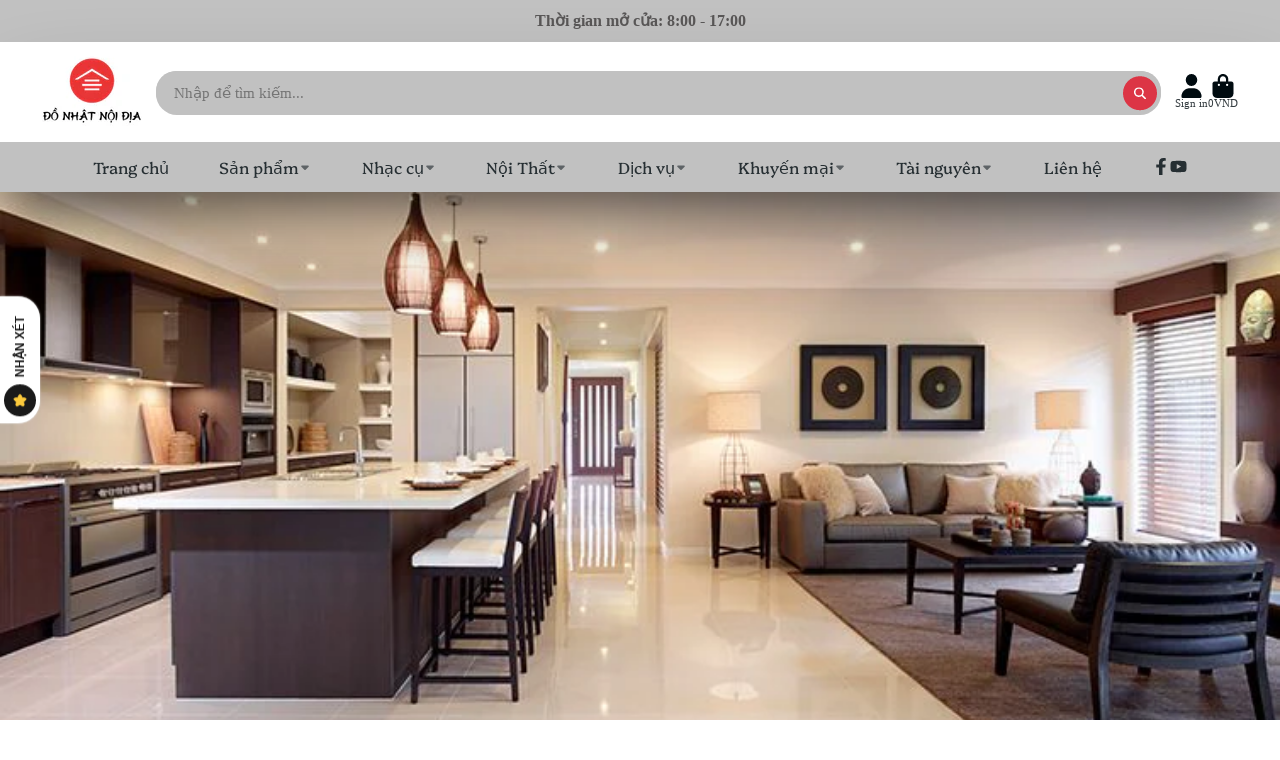

--- FILE ---
content_type: text/html; charset=utf-8
request_url: https://www.donhatnoidia.com/vi/blogs/donhatnoidia/10-dieu-su-tu-can-biet-truoc-khi-trang-tri-ngoi-nha
body_size: 47316
content:
<!doctype html>
<html class="no-js" lang="vi">
  <head>


<!-- BEAE-GLOBAL-FONT --> 
  
 <!-- END BEAE-GLOBAL-FONT -->


<!-- BEAE-HEADER -->


  
  
  
  <link href="//www.donhatnoidia.com/cdn/shop/t/92/assets/beae.base.min.css?v=145827667128827185271744081472" rel="stylesheet" type="text/css" media="all" />
  
  
      
  
      
  <script src="//www.donhatnoidia.com/cdn/shop/t/92/assets/beae.base.min.js?v=162696847895652779341744081473" defer="defer"></script>
  <script>
    window.BEAE_HELPER = {
        routes: {
            cart_url: "/vi/cart",
            root_url: "/vi"
        },
        lang: "vi",
        available_lang: {"shop_locale":{"locale":"vi","enabled":true,"primary":false,"published":true}}
    };
  </script><!-- END BEAE-HEADER -->
     <!-- Google Tag Manager -->
<script type="lazyloadscript"> (function(w,d,s,l,i){w[l]=w[l]||[];w[l].push({'gtm.start':
new Date().getTime(),event:'gtm.js'});var f=d.getElementsByTagName(s)[0],
j=d.createElement(s),dl=l!='dataLayer'?'&l='+l:'';j.async=true;j.src=
'https://www.googletagmanager.com/gtm.js?id='+i+dl;f.parentNode.insertBefore(j,f);
})(window,document,'script','dataLayer','GTM-58VSFDQ');</script>
<!-- End Google Tag Manager -->
    <!-- Conversion ID -->


<!-- Countrycode -->


<!-- if you have prices such as 1,000.00 set below to true, if you have prices such as 1.000,00 set below to false -->


<!-- set your product id values are default, product_id, parent_id, sku-->


<!-- get selected variant --><!-- CODE SETTINGS END -->

<!-- ------------------------------------ -->
<!-- Global site tag (gtag.js) - Ads. -->
<script async data-src="https://www.googletagmanager.com/gtag/js?id=AW-759482692"></script>
<script>
  window.dataLayer = window.dataLayer || [];
  function gtag(){dataLayer.push(arguments);}
  gtag('js', new Date());
  gtag('config', 'AW-759482692');
</script>
<!-- Global site tag (gtag.js) - Ads. -->




    <meta charset="utf-8">
    <meta http-equiv="X-UA-Compatible" content="IE=edge">
    <meta name="viewport" content="width=device-width,initial-scale=1">
    <meta name="theme-color" content="">
    <link rel="canonical" href="https://www.donhatnoidia.com/vi/blogs/donhatnoidia/10-dieu-su-tu-can-biet-truoc-khi-trang-tri-ngoi-nha">
    <link rel="preconnect" href="https://cdn.shopify.com" crossorigin><link rel="icon" type="image/png" href="//www.donhatnoidia.com/cdn/shop/files/favicon-donhatnodia_32x32.png?v=1738674630"><link rel="preconnect" href="https://fonts.shopifycdn.com" crossorigin><title>
      10 điều Sư Tử cần biết trước khi trang trí ngôi nhà
</title>

    
      <meta name="description" content="Sư Tử có một năng lượng lan tỏa và sự quyến rũ thu hút người khác. Hãy xem danh sách Donhatnoidia đưa ra để biết 10 điều mà Sư Tử nên ghi nhớ khi bắt đầu quá trình trang trí không gian sống của mình nhé.">
    

    <script>
      YETT_BLACKLIST = [/facebook/,/trekkie/,/boomerang/,/socialshopwave/,/zoho/]
      !function(t,e){"object"==typeof exports&&"undefined"!=typeof module?e(exports):"function"==typeof define&&define.amd?define(["exports"],e):e(t.yett={})}(this,function(t){"use strict";var e={blacklist:window.YETT_BLACKLIST,whitelist:window.YETT_WHITELIST},r={blacklisted:[]},n=function(t,r){return t&&(!r||"javascript/blocked"!==r)&&(!e.blacklist||e.blacklist.some(function(e){return e.test(t)}))&&(!e.whitelist||e.whitelist.every(function(e){return!e.test(t)}))},i=function(t){var r=t.getAttribute("src");return e.blacklist&&e.blacklist.every(function(t){return!t.test(r)})||e.whitelist&&e.whitelist.some(function(t){return t.test(r)})},c=new MutationObserver(function(t){t.forEach(function(t){for(var e=t.addedNodes,i=function(t){var i=e[t];if(1===i.nodeType&&"SCRIPT"===i.tagName){var c=i.src,o=i.type;if(n(c,o)){r.blacklisted.push(i.cloneNode()),i.type="javascript/blocked";i.addEventListener("beforescriptexecute",function t(e){"javascript/blocked"===i.getAttribute("type")&&e.preventDefault(),i.removeEventListener("beforescriptexecute",t)}),i.parentElement.removeChild(i)}}},c=0;c<e.length;c++)i(c)})});c.observe(document.documentElement,{childList:!0,subtree:!0});var o=document.createElement;document.createElement=function(){for(var t=arguments.length,e=Array(t),r=0;r<t;r++)e[r]=arguments[r];if("script"!==e[0].toLowerCase())return o.bind(document).apply(void 0,e);var i=o.bind(document).apply(void 0,e),c=i.setAttribute.bind(i);return Object.defineProperties(i,{src:{get:function(){return i.getAttribute("src")},set:function(t){return n(t,i.type)&&c("type","javascript/blocked"),c("src",t),!0}},type:{set:function(t){var e=n(i.src,i.type)?"javascript/blocked":t;return c("type",e),!0}}}),i.setAttribute=function(t,e){"type"===t||"src"===t?i[t]=e:HTMLScriptElement.prototype.setAttribute.call(i,t,e)},i};var l=function(t){if(Array.isArray(t)){for(var e=0,r=Array(t.length);e<t.length;e++)r[e]=t[e];return r}return Array.from(t)},a=new RegExp("[|\\{}()[\\]^$+*?.]","g");t.unblock=function(){for(var t=arguments.length,n=Array(t),o=0;o<t;o++)n[o]=arguments[o];n.length<1?(e.blacklist=[],e.whitelist=[]):(e.blacklist&&(e.blacklist=e.blacklist.filter(function(t){return n.every(function(e){return!t.test(e)})})),e.whitelist&&(e.whitelist=[].concat(l(e.whitelist),l(n.map(function(t){var r=".*"+t.replace(a,"\\$&")+".*";return e.whitelist.find(function(t){return t.toString()===r.toString()})?null:new RegExp(r)}).filter(Boolean)))));for(var s=document.querySelectorAll('script[type="javascript/blocked"]'),u=0;u<s.length;u++){var p=s[u];i(p)&&(p.type="application/javascript",r.blacklisted.push(p),p.parentElement.removeChild(p))}var d=0;[].concat(l(r.blacklisted)).forEach(function(t,e){if(i(t)){var n=document.createElement("script");n.setAttribute("src",t.src),n.setAttribute("type","application/javascript"),document.head.appendChild(n),r.blacklisted.splice(e-d,1),d++}}),e.blacklist&&e.blacklist.length<1&&c.disconnect()},Object.defineProperty(t,"__esModule",{value:!0})});
</script>

<meta property="og:site_name" content="DONHATNOIDIA">
<meta property="og:url" content="https://www.donhatnoidia.com/vi/blogs/donhatnoidia/10-dieu-su-tu-can-biet-truoc-khi-trang-tri-ngoi-nha">
<meta property="og:title" content="10 điều Sư Tử cần biết trước khi trang trí ngôi nhà">
<meta property="og:type" content="article">
<meta property="og:description" content="Sư Tử có một năng lượng lan tỏa và sự quyến rũ thu hút người khác. Hãy xem danh sách Donhatnoidia đưa ra để biết 10 điều mà Sư Tử nên ghi nhớ khi bắt đầu quá trình trang trí không gian sống của mình nhé."><meta property="og:image" content="http://www.donhatnoidia.com/cdn/shop/articles/Exterior_Interior_Home_Design_Gallery.jpg?v=1632995106">
  <meta property="og:image:secure_url" content="https://www.donhatnoidia.com/cdn/shop/articles/Exterior_Interior_Home_Design_Gallery.jpg?v=1632995106">
  <meta property="og:image:width" content="754">
  <meta property="og:image:height" content="503"><meta name="twitter:card" content="summary_large_image">
<meta name="twitter:title" content="10 điều Sư Tử cần biết trước khi trang trí ngôi nhà">
<meta name="twitter:description" content="Sư Tử có một năng lượng lan tỏa và sự quyến rũ thu hút người khác. Hãy xem danh sách Donhatnoidia đưa ra để biết 10 điều mà Sư Tử nên ghi nhớ khi bắt đầu quá trình trang trí không gian sống của mình nhé.">


       <script>window.performance && window.performance.mark && window.performance.mark('shopify.content_for_header.start');</script><meta name="google-site-verification" content="i5VU1A4lvmFLr8aVYUXOTwfLWmvzEcB_yEiJ7Sp8KDw">
<meta name="facebook-domain-verification" content="asw6pzxwg1trp6p84srl6n6lxyjbpa">
<meta name="facebook-domain-verification" content="2ol1y4cxc3ry7507eh53scnag1gcun">
<meta name="google-site-verification" content="8gLEnENA1om1XrXFh4SxhkwxVxA8MlyqQP5zlCV6UF4">
<meta id="shopify-digital-wallet" name="shopify-digital-wallet" content="/14807072/digital_wallets/dialog">
<link rel="alternate" type="application/atom+xml" title="Feed" href="/vi/blogs/donhatnoidia.atom" />
<link rel="alternate" hreflang="x-default" href="https://www.donhatnoidia.com/blogs/donhatnoidia/10-dieu-su-tu-can-biet-truoc-khi-trang-tri-ngoi-nha">
<link rel="alternate" hreflang="vi" href="https://www.donhatnoidia.com/vi/blogs/donhatnoidia/10-dieu-su-tu-can-biet-truoc-khi-trang-tri-ngoi-nha">
<script async="async" src="/checkouts/internal/preloads.js?locale=vi-VN"></script>
<script id="shopify-features" type="application/json">{"accessToken":"499c9f308b8fc7077050eca8a60a1392","betas":["rich-media-storefront-analytics"],"domain":"www.donhatnoidia.com","predictiveSearch":true,"shopId":14807072,"locale":"vi"}</script>
<script>var Shopify = Shopify || {};
Shopify.shop = "dav-center.myshopify.com";
Shopify.locale = "vi";
Shopify.currency = {"active":"VND","rate":"1.0"};
Shopify.country = "VN";
Shopify.theme = {"name":"Show Time Last (MHT-dev) Apr 07","id":150042280160,"schema_name":"ShowTime","schema_version":"7.12.1","theme_store_id":687,"role":"main"};
Shopify.theme.handle = "null";
Shopify.theme.style = {"id":null,"handle":null};
Shopify.cdnHost = "www.donhatnoidia.com/cdn";
Shopify.routes = Shopify.routes || {};
Shopify.routes.root = "/vi/";</script>
<script type="module">!function(o){(o.Shopify=o.Shopify||{}).modules=!0}(window);</script>
<script>!function(o){function n(){var o=[];function n(){o.push(Array.prototype.slice.apply(arguments))}return n.q=o,n}var t=o.Shopify=o.Shopify||{};t.loadFeatures=n(),t.autoloadFeatures=n()}(window);</script>
<script id="shop-js-analytics" type="application/json">{"pageType":"article"}</script>
<script defer="defer" async type="module" data-src="//www.donhatnoidia.com/cdn/shopifycloud/shop-js/modules/v2/client.init-shop-cart-sync_B0RMAg5Y.vi.esm.js"></script>
<script defer="defer" async type="module" data-src="//www.donhatnoidia.com/cdn/shopifycloud/shop-js/modules/v2/chunk.common_DNbBGV7V.esm.js"></script>
<script type="module">
  await import("//www.donhatnoidia.com/cdn/shopifycloud/shop-js/modules/v2/client.init-shop-cart-sync_B0RMAg5Y.vi.esm.js");
await import("//www.donhatnoidia.com/cdn/shopifycloud/shop-js/modules/v2/chunk.common_DNbBGV7V.esm.js");

  window.Shopify.SignInWithShop?.initShopCartSync?.({"fedCMEnabled":true,"windoidEnabled":true});

</script>
<script>(function() {
  var isLoaded = false;
  function asyncLoad() {
    if (isLoaded) return;
    isLoaded = true;
    var urls = ["https:\/\/www.clickcease.com\/monitor\/stat.js?shop=dav-center.myshopify.com","https:\/\/apps.synctrack.io\/cta-buttons\/cta-group-button.js?v=1734936174\u0026shop=dav-center.myshopify.com","https:\/\/img0.socialshopwave.com\/ssw-empty.js?shop=dav-center.myshopify.com"];
    for (var i = 0; i < urls.length; i++) {
      var s = document.createElement('script');
      s.type = 'text/javascript';
      s.async = true;
      s.src = urls[i];
      var x = document.getElementsByTagName('script')[0];
      x.parentNode.insertBefore(s, x);
    }
  };
  document.addEventListener('asyncLazyLoad',function(event){asyncLoad();});if(window.attachEvent) {
    window.attachEvent('onload', function(){});
  } else {
    window.addEventListener('load', function(){}, false);
  }
})();</script>
<script id="__st">var __st={"a":14807072,"offset":25200,"reqid":"f04437f1-16ad-4069-958f-cf105af6326a-1764741276","pageurl":"www.donhatnoidia.com\/vi\/blogs\/donhatnoidia\/10-dieu-su-tu-can-biet-truoc-khi-trang-tri-ngoi-nha","s":"articles-557018415290","u":"9a054a34abc1","p":"article","rtyp":"article","rid":557018415290};</script>
<script>window.ShopifyPaypalV4VisibilityTracking = true;</script>
<script id="captcha-bootstrap">!function(){'use strict';const t='contact',e='account',n='new_comment',o=[[t,t],['blogs',n],['comments',n],[t,'customer']],c=[[e,'customer_login'],[e,'guest_login'],[e,'recover_customer_password'],[e,'create_customer']],r=t=>t.map((([t,e])=>`form[action*='/${t}']:not([data-nocaptcha='true']) input[name='form_type'][value='${e}']`)).join(','),a=t=>()=>t?[...document.querySelectorAll(t)].map((t=>t.form)):[];function s(){const t=[...o],e=r(t);return a(e)}const i='password',u='form_key',d=['recaptcha-v3-token','g-recaptcha-response','h-captcha-response',i],f=()=>{try{return window.sessionStorage}catch{return}},m='__shopify_v',_=t=>t.elements[u];function p(t,e,n=!1){try{const o=window.sessionStorage,c=JSON.parse(o.getItem(e)),{data:r}=function(t){const{data:e,action:n}=t;return t[m]||n?{data:e,action:n}:{data:t,action:n}}(c);for(const[e,n]of Object.entries(r))t.elements[e]&&(t.elements[e].value=n);n&&o.removeItem(e)}catch(o){console.error('form repopulation failed',{error:o})}}const l='form_type',E='cptcha';function T(t){t.dataset[E]=!0}const w=window,h=w.document,L='Shopify',v='ce_forms',y='captcha';let A=!1;((t,e)=>{const n=(g='f06e6c50-85a8-45c8-87d0-21a2b65856fe',I='https://cdn.shopify.com/shopifycloud/storefront-forms-hcaptcha/ce_storefront_forms_captcha_hcaptcha.v1.5.2.iife.js',D={infoText:'Được hCaptcha bảo vệ',privacyText:'Quyền riêng tư',termsText:'Điều khoản'},(t,e,n)=>{const o=w[L][v],c=o.bindForm;if(c)return c(t,g,e,D).then(n);var r;o.q.push([[t,g,e,D],n]),r=I,A||(h.body.append(Object.assign(h.createElement('script'),{id:'captcha-provider',async:!0,src:r})),A=!0)});var g,I,D;w[L]=w[L]||{},w[L][v]=w[L][v]||{},w[L][v].q=[],w[L][y]=w[L][y]||{},w[L][y].protect=function(t,e){n(t,void 0,e),T(t)},Object.freeze(w[L][y]),function(t,e,n,w,h,L){const[v,y,A,g]=function(t,e,n){const i=e?o:[],u=t?c:[],d=[...i,...u],f=r(d),m=r(i),_=r(d.filter((([t,e])=>n.includes(e))));return[a(f),a(m),a(_),s()]}(w,h,L),I=t=>{const e=t.target;return e instanceof HTMLFormElement?e:e&&e.form},D=t=>v().includes(t);t.addEventListener('submit',(t=>{const e=I(t);if(!e)return;const n=D(e)&&!e.dataset.hcaptchaBound&&!e.dataset.recaptchaBound,o=_(e),c=g().includes(e)&&(!o||!o.value);(n||c)&&t.preventDefault(),c&&!n&&(function(t){try{if(!f())return;!function(t){const e=f();if(!e)return;const n=_(t);if(!n)return;const o=n.value;o&&e.removeItem(o)}(t);const e=Array.from(Array(32),(()=>Math.random().toString(36)[2])).join('');!function(t,e){_(t)||t.append(Object.assign(document.createElement('input'),{type:'hidden',name:u})),t.elements[u].value=e}(t,e),function(t,e){const n=f();if(!n)return;const o=[...t.querySelectorAll(`input[type='${i}']`)].map((({name:t})=>t)),c=[...d,...o],r={};for(const[a,s]of new FormData(t).entries())c.includes(a)||(r[a]=s);n.setItem(e,JSON.stringify({[m]:1,action:t.action,data:r}))}(t,e)}catch(e){console.error('failed to persist form',e)}}(e),e.submit())}));const S=(t,e)=>{t&&!t.dataset[E]&&(n(t,e.some((e=>e===t))),T(t))};for(const o of['focusin','change'])t.addEventListener(o,(t=>{const e=I(t);D(e)&&S(e,y())}));const B=e.get('form_key'),M=e.get(l),P=B&&M;t.addEventListener('DOMContentLoaded',(()=>{const t=y();if(P)for(const e of t)e.elements[l].value===M&&p(e,B);[...new Set([...A(),...v().filter((t=>'true'===t.dataset.shopifyCaptcha))])].forEach((e=>S(e,t)))}))}(h,new URLSearchParams(w.location.search),n,t,e,['guest_login'])})(!0,!0)}();</script>
<script integrity="sha256-52AcMU7V7pcBOXWImdc/TAGTFKeNjmkeM1Pvks/DTgc=" data-source-attribution="shopify.loadfeatures" defer="defer" data-src="//www.donhatnoidia.com/cdn/shopifycloud/storefront/assets/storefront/load_feature-81c60534.js" crossorigin="anonymous"></script>
<script data-source-attribution="shopify.dynamic_checkout.dynamic.init">var Shopify=Shopify||{};Shopify.PaymentButton=Shopify.PaymentButton||{isStorefrontPortableWallets:!0,init:function(){window.Shopify.PaymentButton.init=function(){};var t=document.createElement("script");t.data-src="https://www.donhatnoidia.com/cdn/shopifycloud/portable-wallets/latest/portable-wallets.vi.js",t.type="module",document.head.appendChild(t)}};
</script>
<script data-source-attribution="shopify.dynamic_checkout.buyer_consent">
  function portableWalletsHideBuyerConsent(e){var t=document.getElementById("shopify-buyer-consent"),n=document.getElementById("shopify-subscription-policy-button");t&&n&&(t.classList.add("hidden"),t.setAttribute("aria-hidden","true"),n.removeEventListener("click",e))}function portableWalletsShowBuyerConsent(e){var t=document.getElementById("shopify-buyer-consent"),n=document.getElementById("shopify-subscription-policy-button");t&&n&&(t.classList.remove("hidden"),t.removeAttribute("aria-hidden"),n.addEventListener("click",e))}window.Shopify?.PaymentButton&&(window.Shopify.PaymentButton.hideBuyerConsent=portableWalletsHideBuyerConsent,window.Shopify.PaymentButton.showBuyerConsent=portableWalletsShowBuyerConsent);
</script>
<script data-source-attribution="shopify.dynamic_checkout.cart.bootstrap">document.addEventListener("DOMContentLoaded",(function(){function t(){return document.querySelector("shopify-accelerated-checkout-cart, shopify-accelerated-checkout")}if(t())Shopify.PaymentButton.init();else{new MutationObserver((function(e,n){t()&&(Shopify.PaymentButton.init(),n.disconnect())})).observe(document.body,{childList:!0,subtree:!0})}}));
</script>

<script>window.performance && window.performance.mark && window.performance.mark('shopify.content_for_header.end');</script>


    

<style data-shopify>
    
    
    
    
    @font-face {
  font-family: Platypi;
  font-weight: 400;
  font-style: normal;
  font-display: swap;
  src: url("//www.donhatnoidia.com/cdn/fonts/platypi/platypi_n4.62b1c33c9b8c4a87704d4fe197104d07eb49e00d.woff2") format("woff2"),
       url("//www.donhatnoidia.com/cdn/fonts/platypi/platypi_n4.c6967b9dc18e53adaded00c3a60f6c2d4d4cbe0c.woff") format("woff");
}


    :root {
    --font-body-family: "Times New Roman", Times, serif;
    --font-body-style: normal;
    --font-body-weight: 400;
    --font-body-weight-bold: 700;

    --font-heading-family: Platypi, serif;
    --font-heading-style: normal;
    --font-heading-weight: 400;

    --font-scale: 1.0;

    
    --color-g-text: #000b10;--color-g-text-alpha-80: rgba(0, 0, 0, 0.8);
    --color-g-text-alpha-70: rgba(0, 0, 0, 0.7);
    --color-g-text-alpha-50: rgba(0, 0, 0, 0.5);
    --color-g-text-alpha-60: rgba(0, 0, 0, 0.6);
    --color-g-text-alpha-40: rgba(0, 0, 0, 0.4);
    --color-g-text-alpha-30: rgba(0, 0, 0, 0.3);
    --color-g-text-alpha-20: rgba(0, 0, 0, 0.2);
    --color-g-text-alpha-10: rgba(0, 0, 0, 0.1);

    --color-g-bg: #ffffff;
    --color-g-bg-d5: #f2f2f2;
    --color-g-bg-d15: #e6e6e6;
    --color-g-bg-alpha-0: rgba(255, 255, 255, 0);
    --color-g-bg-alpha-70: rgba(255, 255, 255, 0.7);
    --color-g-bg-border: #cccccc;
    --color-g-fg: #ffffff;
    --color-g-fg-alpha-70: rgba(255, 255, 255, 0.7);
    --color-g-fg-alpha-50: rgba(255, 255, 255, 0.5);
    --color-g-fg-d10: #e6e6e6;
    --color-g-fg-d20: #cccccc;
    --color-g-accent: #1878b9;
    --color-g-sale: #dc3545;
    --color-g-warning: #fd7e14;
    --color-g-success: #198754;
    --color-g-danger: #dc3545;
    --color-g-star-rating: #FFA41C;

    --color-g-button-text: #ffffff;
    --color-g-button-bg: #dc3545;
    --color-g-button-bg-hover: #d32535;
    --color-g-button-shadow-l1: rgba(102, 18, 26, 0.3);
    --color-g-button-shadow-l2: rgba(102, 18, 26, 0.15);
    --color-g-button-shadow-l3: #9a1b27;
    --color-g-button-bg-gradient: #ff5f6e;

    --color-g-button-buy-it-now-text: #000;
    --color-g-button-buy-it-now-bg: #feaa2c;
    --color-g-button-buy-it-now-bg-hover: #fea013;

    --color-g-product-badge-sale: #DC3545;
    --color-g-product-badge-sold-out: #7D959F;

    --border-radius-base: 1.125rem;
    --border-radius-inner: 0.7rem;
    --border-radius-sm: 0.25rem;
    --transition-base: 0.3s;

    --box-shadow-large: rgb(50 50 93 / 25%) 0px 50px 100px -20px, rgb(0 0 0 / 30%) 0px 30px 60px -30px;

    --container-width: 1300px;
    --container-spacer: min(3rem, 5vw);
    /* --glob-gutter: clamp(3vw, 1.4rem, 30px); */
    --glob-gutter: min(3vw, 1.4rem);
    }
</style>
<link rel="preload" as="font" href="//www.donhatnoidia.com/cdn/fonts/platypi/platypi_n4.62b1c33c9b8c4a87704d4fe197104d07eb49e00d.woff2" type="font/woff2" crossorigin><script>
      document.documentElement.className = document.documentElement.className.replace('no-js', 'js');
      if (Shopify.designMode) {
        document.documentElement.classList.add('shopify-design-mode');
      }
      function lazyImageOnLoad(img) {
        img.setAttribute('loaded', '');
      }
    </script>

  
  <link href="//www.donhatnoidia.com/cdn/shop/t/92/assets/core.css?v=98560380589610155381744058724" rel="stylesheet" type="text/css" media="all" />

<style>
  .\#product p >a { 
  color: #1878b9 !important; 
  }
  </style>
<script type="application/ld+json">
{
  "@context": "https://schema.org",
  "@type": "BreadcrumbList",
  "itemListElement": [
    {
      "@type": "ListItem",
      "position": 1,
      "name": "Home",
      "item": "https://www.donhatnoidia.com/"
    },
    {
      "@type": "ListItem",
      "position": 2,
      "name": "Category",
      "item": "https://www.donhatnoidia.com/category"
    },
    {
      "@type": "ListItem",
      "position": 3,
      "name": "Product",
      "item": "https://www.donhatnoidia.com/category/product"
    }
  ]
}
</script>

  

            
                
            
   
<link href="https://monorail-edge.shopifysvc.com" rel="dns-prefetch">
<script>(function(){if ("sendBeacon" in navigator && "performance" in window) {try {var session_token_from_headers = performance.getEntriesByType('navigation')[0].serverTiming.find(x => x.name == '_s').description;} catch {var session_token_from_headers = undefined;}var session_cookie_matches = document.cookie.match(/_shopify_s=([^;]*)/);var session_token_from_cookie = session_cookie_matches && session_cookie_matches.length === 2 ? session_cookie_matches[1] : "";var session_token = session_token_from_headers || session_token_from_cookie || "";function handle_abandonment_event(e) {var entries = performance.getEntries().filter(function(entry) {return /monorail-edge.shopifysvc.com/.test(entry.name);});if (!window.abandonment_tracked && entries.length === 0) {window.abandonment_tracked = true;var currentMs = Date.now();var navigation_start = performance.timing.navigationStart;var payload = {shop_id: 14807072,url: window.location.href,navigation_start,duration: currentMs - navigation_start,session_token,page_type: "article"};window.navigator.sendBeacon("https://monorail-edge.shopifysvc.com/v1/produce", JSON.stringify({schema_id: "online_store_buyer_site_abandonment/1.1",payload: payload,metadata: {event_created_at_ms: currentMs,event_sent_at_ms: currentMs}}));}}window.addEventListener('pagehide', handle_abandonment_event);}}());</script>
<script id="web-pixels-manager-setup">(function e(e,d,r,n,o){if(void 0===o&&(o={}),!Boolean(null===(a=null===(i=window.Shopify)||void 0===i?void 0:i.analytics)||void 0===a?void 0:a.replayQueue)){var i,a;window.Shopify=window.Shopify||{};var t=window.Shopify;t.analytics=t.analytics||{};var s=t.analytics;s.replayQueue=[],s.publish=function(e,d,r){return s.replayQueue.push([e,d,r]),!0};try{self.performance.mark("wpm:start")}catch(e){}var l=function(){var e={modern:/Edge?\/(1{2}[4-9]|1[2-9]\d|[2-9]\d{2}|\d{4,})\.\d+(\.\d+|)|Firefox\/(1{2}[4-9]|1[2-9]\d|[2-9]\d{2}|\d{4,})\.\d+(\.\d+|)|Chrom(ium|e)\/(9{2}|\d{3,})\.\d+(\.\d+|)|(Maci|X1{2}).+ Version\/(15\.\d+|(1[6-9]|[2-9]\d|\d{3,})\.\d+)([,.]\d+|)( \(\w+\)|)( Mobile\/\w+|) Safari\/|Chrome.+OPR\/(9{2}|\d{3,})\.\d+\.\d+|(CPU[ +]OS|iPhone[ +]OS|CPU[ +]iPhone|CPU IPhone OS|CPU iPad OS)[ +]+(15[._]\d+|(1[6-9]|[2-9]\d|\d{3,})[._]\d+)([._]\d+|)|Android:?[ /-](13[3-9]|1[4-9]\d|[2-9]\d{2}|\d{4,})(\.\d+|)(\.\d+|)|Android.+Firefox\/(13[5-9]|1[4-9]\d|[2-9]\d{2}|\d{4,})\.\d+(\.\d+|)|Android.+Chrom(ium|e)\/(13[3-9]|1[4-9]\d|[2-9]\d{2}|\d{4,})\.\d+(\.\d+|)|SamsungBrowser\/([2-9]\d|\d{3,})\.\d+/,legacy:/Edge?\/(1[6-9]|[2-9]\d|\d{3,})\.\d+(\.\d+|)|Firefox\/(5[4-9]|[6-9]\d|\d{3,})\.\d+(\.\d+|)|Chrom(ium|e)\/(5[1-9]|[6-9]\d|\d{3,})\.\d+(\.\d+|)([\d.]+$|.*Safari\/(?![\d.]+ Edge\/[\d.]+$))|(Maci|X1{2}).+ Version\/(10\.\d+|(1[1-9]|[2-9]\d|\d{3,})\.\d+)([,.]\d+|)( \(\w+\)|)( Mobile\/\w+|) Safari\/|Chrome.+OPR\/(3[89]|[4-9]\d|\d{3,})\.\d+\.\d+|(CPU[ +]OS|iPhone[ +]OS|CPU[ +]iPhone|CPU IPhone OS|CPU iPad OS)[ +]+(10[._]\d+|(1[1-9]|[2-9]\d|\d{3,})[._]\d+)([._]\d+|)|Android:?[ /-](13[3-9]|1[4-9]\d|[2-9]\d{2}|\d{4,})(\.\d+|)(\.\d+|)|Mobile Safari.+OPR\/([89]\d|\d{3,})\.\d+\.\d+|Android.+Firefox\/(13[5-9]|1[4-9]\d|[2-9]\d{2}|\d{4,})\.\d+(\.\d+|)|Android.+Chrom(ium|e)\/(13[3-9]|1[4-9]\d|[2-9]\d{2}|\d{4,})\.\d+(\.\d+|)|Android.+(UC? ?Browser|UCWEB|U3)[ /]?(15\.([5-9]|\d{2,})|(1[6-9]|[2-9]\d|\d{3,})\.\d+)\.\d+|SamsungBrowser\/(5\.\d+|([6-9]|\d{2,})\.\d+)|Android.+MQ{2}Browser\/(14(\.(9|\d{2,})|)|(1[5-9]|[2-9]\d|\d{3,})(\.\d+|))(\.\d+|)|K[Aa][Ii]OS\/(3\.\d+|([4-9]|\d{2,})\.\d+)(\.\d+|)/},d=e.modern,r=e.legacy,n=navigator.userAgent;return n.match(d)?"modern":n.match(r)?"legacy":"unknown"}(),u="modern"===l?"modern":"legacy",c=(null!=n?n:{modern:"",legacy:""})[u],f=function(e){return[e.baseUrl,"/wpm","/b",e.hashVersion,"modern"===e.buildTarget?"m":"l",".js"].join("")}({baseUrl:d,hashVersion:r,buildTarget:u}),m=function(e){var d=e.version,r=e.bundleTarget,n=e.surface,o=e.pageUrl,i=e.monorailEndpoint;return{emit:function(e){var a=e.status,t=e.errorMsg,s=(new Date).getTime(),l=JSON.stringify({metadata:{event_sent_at_ms:s},events:[{schema_id:"web_pixels_manager_load/3.1",payload:{version:d,bundle_target:r,page_url:o,status:a,surface:n,error_msg:t},metadata:{event_created_at_ms:s}}]});if(!i)return console&&console.warn&&console.warn("[Web Pixels Manager] No Monorail endpoint provided, skipping logging."),!1;try{return self.navigator.sendBeacon.bind(self.navigator)(i,l)}catch(e){}var u=new XMLHttpRequest;try{return u.open("POST",i,!0),u.setRequestHeader("Content-Type","text/plain"),u.send(l),!0}catch(e){return console&&console.warn&&console.warn("[Web Pixels Manager] Got an unhandled error while logging to Monorail."),!1}}}}({version:r,bundleTarget:l,surface:e.surface,pageUrl:self.location.href,monorailEndpoint:e.monorailEndpoint});try{o.browserTarget=l,function(e){var d=e.src,r=e.async,n=void 0===r||r,o=e.onload,i=e.onerror,a=e.sri,t=e.scriptDataAttributes,s=void 0===t?{}:t,l=document.createElement("script"),u=document.querySelector("head"),c=document.querySelector("body");if(l.async=n,l.src=d,a&&(l.integrity=a,l.crossOrigin="anonymous"),s)for(var f in s)if(Object.prototype.hasOwnProperty.call(s,f))try{l.dataset[f]=s[f]}catch(e){}if(o&&l.addEventListener("load",o),i&&l.addEventListener("error",i),u)u.appendChild(l);else{if(!c)throw new Error("Did not find a head or body element to append the script");c.appendChild(l)}}({src:f,async:!0,onload:function(){if(!function(){var e,d;return Boolean(null===(d=null===(e=window.Shopify)||void 0===e?void 0:e.analytics)||void 0===d?void 0:d.initialized)}()){var d=window.webPixelsManager.init(e)||void 0;if(d){var r=window.Shopify.analytics;r.replayQueue.forEach((function(e){var r=e[0],n=e[1],o=e[2];d.publishCustomEvent(r,n,o)})),r.replayQueue=[],r.publish=d.publishCustomEvent,r.visitor=d.visitor,r.initialized=!0}}},onerror:function(){return m.emit({status:"failed",errorMsg:"".concat(f," has failed to load")})},sri:function(e){var d=/^sha384-[A-Za-z0-9+/=]+$/;return"string"==typeof e&&d.test(e)}(c)?c:"",scriptDataAttributes:o}),m.emit({status:"loading"})}catch(e){m.emit({status:"failed",errorMsg:(null==e?void 0:e.message)||"Unknown error"})}}})({shopId: 14807072,storefrontBaseUrl: "https://www.donhatnoidia.com",extensionsBaseUrl: "https://extensions.shopifycdn.com/cdn/shopifycloud/web-pixels-manager",monorailEndpoint: "https://monorail-edge.shopifysvc.com/unstable/produce_batch",surface: "storefront-renderer",enabledBetaFlags: ["2dca8a86"],webPixelsConfigList: [{"id":"452657376","configuration":"{\"config\":\"{\\\"pixel_id\\\":\\\"G-QYQQ1D16V7\\\",\\\"target_country\\\":\\\"VN\\\",\\\"gtag_events\\\":[{\\\"type\\\":\\\"begin_checkout\\\",\\\"action_label\\\":[\\\"G-QYQQ1D16V7\\\",\\\"AW-759482692\\\/DSFKCOezjJYBEMSSk-oC\\\"]},{\\\"type\\\":\\\"search\\\",\\\"action_label\\\":[\\\"G-QYQQ1D16V7\\\",\\\"AW-759482692\\\/0uY-COqzjJYBEMSSk-oC\\\"]},{\\\"type\\\":\\\"view_item\\\",\\\"action_label\\\":[\\\"G-QYQQ1D16V7\\\",\\\"AW-759482692\\\/KHIbCOGzjJYBEMSSk-oC\\\",\\\"MC-9Y4CESNJGQ\\\"]},{\\\"type\\\":\\\"purchase\\\",\\\"action_label\\\":[\\\"G-QYQQ1D16V7\\\",\\\"AW-759482692\\\/rZvDCN6zjJYBEMSSk-oC\\\",\\\"MC-9Y4CESNJGQ\\\"]},{\\\"type\\\":\\\"page_view\\\",\\\"action_label\\\":[\\\"G-QYQQ1D16V7\\\",\\\"AW-759482692\\\/gltOCNuzjJYBEMSSk-oC\\\",\\\"MC-9Y4CESNJGQ\\\"]},{\\\"type\\\":\\\"add_payment_info\\\",\\\"action_label\\\":[\\\"G-QYQQ1D16V7\\\",\\\"AW-759482692\\\/KDMxCO2zjJYBEMSSk-oC\\\"]},{\\\"type\\\":\\\"add_to_cart\\\",\\\"action_label\\\":[\\\"G-QYQQ1D16V7\\\",\\\"AW-759482692\\\/4k5dCOSzjJYBEMSSk-oC\\\"]}],\\\"enable_monitoring_mode\\\":false}\"}","eventPayloadVersion":"v1","runtimeContext":"OPEN","scriptVersion":"b2a88bafab3e21179ed38636efcd8a93","type":"APP","apiClientId":1780363,"privacyPurposes":[],"dataSharingAdjustments":{"protectedCustomerApprovalScopes":["read_customer_address","read_customer_email","read_customer_name","read_customer_personal_data","read_customer_phone"]}},{"id":"176226528","configuration":"{\"pixel_id\":\"216486890427788\",\"pixel_type\":\"facebook_pixel\",\"metaapp_system_user_token\":\"-\"}","eventPayloadVersion":"v1","runtimeContext":"OPEN","scriptVersion":"ca16bc87fe92b6042fbaa3acc2fbdaa6","type":"APP","apiClientId":2329312,"privacyPurposes":["ANALYTICS","MARKETING","SALE_OF_DATA"],"dataSharingAdjustments":{"protectedCustomerApprovalScopes":["read_customer_address","read_customer_email","read_customer_name","read_customer_personal_data","read_customer_phone"]}},{"id":"5636320","eventPayloadVersion":"1","runtimeContext":"LAX","scriptVersion":"1","type":"CUSTOM","privacyPurposes":["ANALYTICS","MARKETING","SALE_OF_DATA"],"name":"Đề nghị sửa chữa và lắp đặt"},{"id":"65667296","eventPayloadVersion":"v1","runtimeContext":"LAX","scriptVersion":"1","type":"CUSTOM","privacyPurposes":["MARKETING"],"name":"Meta pixel (migrated)"},{"id":"shopify-app-pixel","configuration":"{}","eventPayloadVersion":"v1","runtimeContext":"STRICT","scriptVersion":"0450","apiClientId":"shopify-pixel","type":"APP","privacyPurposes":["ANALYTICS","MARKETING"]},{"id":"shopify-custom-pixel","eventPayloadVersion":"v1","runtimeContext":"LAX","scriptVersion":"0450","apiClientId":"shopify-pixel","type":"CUSTOM","privacyPurposes":["ANALYTICS","MARKETING"]}],isMerchantRequest: false,initData: {"shop":{"name":"DONHATNOIDIA","paymentSettings":{"currencyCode":"VND"},"myshopifyDomain":"dav-center.myshopify.com","countryCode":"VN","storefrontUrl":"https:\/\/www.donhatnoidia.com\/vi"},"customer":null,"cart":null,"checkout":null,"productVariants":[],"purchasingCompany":null},},"https://www.donhatnoidia.com/cdn","ae1676cfwd2530674p4253c800m34e853cb",{"modern":"","legacy":""},{"shopId":"14807072","storefrontBaseUrl":"https:\/\/www.donhatnoidia.com","extensionBaseUrl":"https:\/\/extensions.shopifycdn.com\/cdn\/shopifycloud\/web-pixels-manager","surface":"storefront-renderer","enabledBetaFlags":"[\"2dca8a86\"]","isMerchantRequest":"false","hashVersion":"ae1676cfwd2530674p4253c800m34e853cb","publish":"custom","events":"[[\"page_viewed\",{}]]"});</script><script>
  window.ShopifyAnalytics = window.ShopifyAnalytics || {};
  window.ShopifyAnalytics.meta = window.ShopifyAnalytics.meta || {};
  window.ShopifyAnalytics.meta.currency = 'VND';
  var meta = {"page":{"pageType":"article","resourceType":"article","resourceId":557018415290}};
  for (var attr in meta) {
    window.ShopifyAnalytics.meta[attr] = meta[attr];
  }
</script>
<script class="analytics">
  (function () {
    var customDocumentWrite = function(content) {
      var jquery = null;

      if (window.jQuery) {
        jquery = window.jQuery;
      } else if (window.Checkout && window.Checkout.$) {
        jquery = window.Checkout.$;
      }

      if (jquery) {
        jquery('body').append(content);
      }
    };

    var hasLoggedConversion = function(token) {
      if (token) {
        return document.cookie.indexOf('loggedConversion=' + token) !== -1;
      }
      return false;
    }

    var setCookieIfConversion = function(token) {
      if (token) {
        var twoMonthsFromNow = new Date(Date.now());
        twoMonthsFromNow.setMonth(twoMonthsFromNow.getMonth() + 2);

        document.cookie = 'loggedConversion=' + token + '; expires=' + twoMonthsFromNow;
      }
    }

    var trekkie = window.ShopifyAnalytics.lib = window.trekkie = window.trekkie || [];
    if (trekkie.integrations) {
      return;
    }
    trekkie.methods = [
      'identify',
      'page',
      'ready',
      'track',
      'trackForm',
      'trackLink'
    ];
    trekkie.factory = function(method) {
      return function() {
        var args = Array.prototype.slice.call(arguments);
        args.unshift(method);
        trekkie.push(args);
        return trekkie;
      };
    };
    for (var i = 0; i < trekkie.methods.length; i++) {
      var key = trekkie.methods[i];
      trekkie[key] = trekkie.factory(key);
    }
    trekkie.load = function(config) {
      trekkie.config = config || {};
      trekkie.config.initialDocumentCookie = document.cookie;
      var first = document.getElementsByTagName('script')[0];
      var script = document.createElement('script');
      script.type = 'text/javascript';
      script.onerror = function(e) {
        var scriptFallback = document.createElement('script');
        scriptFallback.type = 'text/javascript';
        scriptFallback.onerror = function(error) {
                var Monorail = {
      produce: function produce(monorailDomain, schemaId, payload) {
        var currentMs = new Date().getTime();
        var event = {
          schema_id: schemaId,
          payload: payload,
          metadata: {
            event_created_at_ms: currentMs,
            event_sent_at_ms: currentMs
          }
        };
        return Monorail.sendRequest("https://" + monorailDomain + "/v1/produce", JSON.stringify(event));
      },
      sendRequest: function sendRequest(endpointUrl, payload) {
        // Try the sendBeacon API
        if (window && window.navigator && typeof window.navigator.sendBeacon === 'function' && typeof window.Blob === 'function' && !Monorail.isIos12()) {
          var blobData = new window.Blob([payload], {
            type: 'text/plain'
          });

          if (window.navigator.sendBeacon(endpointUrl, blobData)) {
            return true;
          } // sendBeacon was not successful

        } // XHR beacon

        var xhr = new XMLHttpRequest();

        try {
          xhr.open('POST', endpointUrl);
          xhr.setRequestHeader('Content-Type', 'text/plain');
          xhr.send(payload);
        } catch (e) {
          console.log(e);
        }

        return false;
      },
      isIos12: function isIos12() {
        return window.navigator.userAgent.lastIndexOf('iPhone; CPU iPhone OS 12_') !== -1 || window.navigator.userAgent.lastIndexOf('iPad; CPU OS 12_') !== -1;
      }
    };
    Monorail.produce('monorail-edge.shopifysvc.com',
      'trekkie_storefront_load_errors/1.1',
      {shop_id: 14807072,
      theme_id: 150042280160,
      app_name: "storefront",
      context_url: window.location.href,
      source_url: "//www.donhatnoidia.com/cdn/s/trekkie.storefront.3c703df509f0f96f3237c9daa54e2777acf1a1dd.min.js"});

        };
        scriptFallback.async = true;
        scriptFallback.src = '//www.donhatnoidia.com/cdn/s/trekkie.storefront.3c703df509f0f96f3237c9daa54e2777acf1a1dd.min.js';
        first.parentNode.insertBefore(scriptFallback, first);
      };
      script.async = true;
      script.src = '//www.donhatnoidia.com/cdn/s/trekkie.storefront.3c703df509f0f96f3237c9daa54e2777acf1a1dd.min.js';
      first.parentNode.insertBefore(script, first);
    };
    trekkie.load(
      {"Trekkie":{"appName":"storefront","development":false,"defaultAttributes":{"shopId":14807072,"isMerchantRequest":null,"themeId":150042280160,"themeCityHash":"5610125826821893311","contentLanguage":"vi","currency":"VND","eventMetadataId":"5433dafc-2db1-4e22-b191-d9809c5ea242"},"isServerSideCookieWritingEnabled":true,"monorailRegion":"shop_domain","enabledBetaFlags":["f0df213a"]},"Session Attribution":{},"S2S":{"facebookCapiEnabled":true,"source":"trekkie-storefront-renderer","apiClientId":580111}}
    );

    var loaded = false;
    trekkie.ready(function() {
      if (loaded) return;
      loaded = true;

      window.ShopifyAnalytics.lib = window.trekkie;

      var originalDocumentWrite = document.write;
      document.write = customDocumentWrite;
      try { window.ShopifyAnalytics.merchantGoogleAnalytics.call(this); } catch(error) {};
      document.write = originalDocumentWrite;

      window.ShopifyAnalytics.lib.page(null,{"pageType":"article","resourceType":"article","resourceId":557018415290,"shopifyEmitted":true});

      var match = window.location.pathname.match(/checkouts\/(.+)\/(thank_you|post_purchase)/)
      var token = match? match[1]: undefined;
      if (!hasLoggedConversion(token)) {
        setCookieIfConversion(token);
        
      }
    });


        var eventsListenerScript = document.createElement('script');
        eventsListenerScript.async = true;
        eventsListenerScript.src = "//www.donhatnoidia.com/cdn/shopifycloud/storefront/assets/shop_events_listener-3da45d37.js";
        document.getElementsByTagName('head')[0].appendChild(eventsListenerScript);

})();</script>
<script
  defer
  src="https://www.donhatnoidia.com/cdn/shopifycloud/perf-kit/shopify-perf-kit-2.1.2.min.js"
  data-application="storefront-renderer"
  data-shop-id="14807072"
  data-render-region="gcp-us-east1"
  data-page-type="article"
  data-theme-instance-id="150042280160"
  data-theme-name="ShowTime"
  data-theme-version="7.12.1"
  data-monorail-region="shop_domain"
  data-resource-timing-sampling-rate="10"
  data-shs="true"
  data-shs-beacon="true"
  data-shs-export-with-fetch="true"
  data-shs-logs-sample-rate="1"
></script>
</head>

  <body class="template-suffix-"><div class="#container" data-main-container>
    <div data-main-container-inner></div>
</div>

<div class="gutter-spacer" data-gutter-spacer></div>

<script>
    window.importModule = (mod) => import(window.theme.modules[mod]);
    const containerElInner = document.querySelector('[data-main-container-inner]');
    const gutterSpacerEl = document.querySelector('[data-gutter-spacer]');
    window.containerInnerWidth = containerElInner.offsetWidth;
    window.gutterWidth = gutterSpacerEl.offsetWidth;
    console.log(window.gutterWidth);
    var globalLoadedStyles = {};
    function loadStyle(style) {
        if(globalLoadedStyles[style.getAttribute('href')]) {
            return;
        }
        globalLoadedStyles[style.getAttribute('href')] = true;
        if(style.media === 'print') {
            style.media = 'all';
        }
    }
    window.global = {
        cartNotificationsEnabled: true
    }
    window.shopUrl = 'https://www.donhatnoidia.com';
    window.routes = {
        cart_add_url: '/vi/cart/add',
        cart_change_url: '/vi/cart/change',
        cart_update_url: '/vi/cart/update',
        predictive_search_url: '/vi/search/suggest'
    };
    window.dynamicURLs = {
        account: '/vi/account',
        accountLogin: '/vi/account/login',
        accountLogout: '/vi/account/logout',
        accountRegister: '/vi/account/register',
        accountAddresses: '/vi/account/addresses',
        allProductsCollection: '/vi/collections/all',
        cart: '/vi/cart',
        cartAdd: '/vi/cart/add',
        cartChange: '/vi/cart/change',
        cartClear: '/vi/cart/clear',
        cartUpdate: '/vi/cart/update',
        contact: '/contact#contact_form',
        localization: '/localization',
        collections: '/vi/collections',
        predictiveSearch: '/vi/search/suggest',
        productRecommendations: '/vi/recommendations/products',
        root: '/vi',
        search: '/vi/search'
    };
    window.cartStrings = {
        error: `Đã xảy ra lỗi khi cập nhật giỏ hàng của bạn. Vui lòng thử lại.`,
        quantityError: `Bạn chỉ có thể thêm [quantity] của mặt hàng này vào giỏ hàng của mình.`
    };
    window.variantStrings = {
        addToCart: `Thêm vào giỏ hàng`,
        soldOut: `Bán hết`,
        unavailable: `Không có sẵn`,
    };
    window.accessibilityStrings = {
        imageAvailable: `Hình ảnh [index] hiện đã có trong chế độ xem thư viện`,
        shareSuccess: `Liên kết được sao chép vào khay nhớ tạm`,
        pauseSlideshow: `Tạm dừng trình chiếu`,
        playSlideshow: `Chạy trình chiếu`,
    };
    window.theme = {
        modules: {
            Core: `//www.donhatnoidia.com/cdn/shop/t/92/assets/core.js?v=4007755580995924451744058725`,
            Utils: `//www.donhatnoidia.com/cdn/shop/t/92/assets/utils.js?v=17126524530743040561744058801`,
            Editor: `//www.donhatnoidia.com/cdn/shop/t/92/assets/editor.js?17955`,
            Swiper: `//www.donhatnoidia.com/cdn/shop/t/92/assets/swiper.js?v=30504170013622546281744058799`,
            NoUiSlider: `//www.donhatnoidia.com/cdn/shop/t/92/assets/no-ui-slider.js?v=156346304895698499771744058753`,
            Plyr: `//www.donhatnoidia.com/cdn/shop/t/92/assets/plyr.js?v=74043197090811028541744058759`,
            Routes: `//www.donhatnoidia.com/cdn/shop/t/92/assets/routes.js?17955`,
            GoogleMap: `//www.donhatnoidia.com/cdn/shop/t/92/assets/google-map.js?v=106601683526589430341744058739`,
            FloatingUI: `//www.donhatnoidia.com/cdn/shop/t/92/assets/floating-ui.js?v=170727007776467026251744058735`,
            DriftZoom: `//www.donhatnoidia.com/cdn/shop/t/92/assets/drift-zoom.js?v=146123235480020830731744058731`,
            BrowsingHistoryPromise: `//www.donhatnoidia.com/cdn/shop/t/92/assets/browsing-history-promise.js?v=23408686670351517701744058706`
        },
        scripts: {
            Popper: 'https://unpkg.com/@popperjs/core@2'
        }
    }
</script>
    <svg display="none" width="0" height="0" version="1.1" xmlns="http://www.w3.org/2000/svg"
    xmlns:xlink="http://www.w3.org/1999/xlink">
  <defs>
    <symbol id="svg-icon-bell" viewbox="0 0 448 512">
      <title>bell</title>
      <path d="M224 0c-17.7 0-32 14.3-32 32V51.2C119 66 64 130.6 64 208v18.8c0 47-17.3 92.4-48.5 127.6l-7.4 8.3c-8.4
          9.4-10.4 22.9-5.3 34.4S19.4 416 32 416H416c12.6 0 24-7.4 29.2-18.9s3.1-25-5.3-34.4l-7.4-8.3C401.3 319.2 384
          273.9 384 226.8V208c0-77.4-55-142-128-156.8V32c0-17.7-14.3-32-32-32zm45.3 493.3c12-12 18.7-28.3 18.7-45.3H224
          160c0 17 6.7 33.3 18.7 45.3s28.3 18.7 45.3 18.7s33.3-6.7 45.3-18.7z">
    </symbol>
    <symbol id="svg-icon-user" viewbox="0 0 448 512">
      <title>user</title>
      <path d="M224 256A128 128 0 1 0 224 0a128 128 0 1 0 0 256zm-45.7 48C79.8 304 0 383.8 0 482.3C0 498.7 13.3 512 29.7
          512H418.3c16.4 0 29.7-13.3 29.7-29.7C448 383.8 368.2 304 269.7 304H178.3z">
    </symbol>
    <symbol id="svg-icon-minus" viewbox="0 0 448 512">
      <title>minus</title>
      <path d="M432 256c0 17.7-14.3 32-32 32L48 288c-17.7 0-32-14.3-32-32s14.3-32 32-32l352 0c17.7 0 32 14.3 32 32z">
    </symbol>
    <symbol id="svg-icon-plus" viewbox="0 0 448 512">
      <title>plus</title>
      <path d="M256 80c0-17.7-14.3-32-32-32s-32 14.3-32 32V224H48c-17.7 0-32 14.3-32 32s14.3 32 32 32H192V432c0 17.7
          14.3 32 32 32s32-14.3 32-32V288H400c17.7 0 32-14.3 32-32s-14.3-32-32-32H256V80z">
    </symbol>
    <symbol id="svg-icon-bars" viewbox="0 0 448 512">
      <title>bars</title>
      <path d="M0 96C0 78.3 14.3 64 32 64H416c17.7 0 32 14.3 32 32s-14.3 32-32 32H32C14.3 128 0 113.7 0 96zM0 256c0-17.7
          14.3-32 32-32H416c17.7 0 32 14.3 32 32s-14.3 32-32 32H32c-17.7 0-32-14.3-32-32zM448 416c0 17.7-14.3 32-32
          32H32c-17.7 0-32-14.3-32-32s14.3-32 32-32H416c17.7 0 32 14.3 32 32z">
    </symbol>
    <symbol id="svg-icon-file-lines" viewbox="0 0 384 512">
      <title>file-lines</title>
      <path d="M64 0C28.7 0 0 28.7 0 64V448c0 35.3 28.7 64 64 64H320c35.3 0 64-28.7 64-64V160H256c-17.7
          0-32-14.3-32-32V0H64zM256 0V128H384L256 0zM112 256H272c8.8 0 16 7.2 16 16s-7.2 16-16 16H112c-8.8
          0-16-7.2-16-16s7.2-16 16-16zm0 64H272c8.8 0 16 7.2 16 16s-7.2 16-16 16H112c-8.8 0-16-7.2-16-16s7.2-16 16-16zm0
          64H272c8.8 0 16 7.2 16 16s-7.2 16-16 16H112c-8.8 0-16-7.2-16-16s7.2-16 16-16z">
    </symbol>
    <symbol id="svg-icon-cart-shopping" viewbox="0 0 576 512">
      <title>cart-shopping</title>
      <path d="M0 24C0 10.7 10.7 0 24 0H69.5c22 0 41.5 12.8 50.6 32h411c26.3 0 45.5 25 38.6 50.4l-41 152.3c-8.5 31.4-37
          53.3-69.5 53.3H170.7l5.4 28.5c2.2 11.3 12.1 19.5 23.6 19.5H488c13.3 0 24 10.7 24 24s-10.7 24-24 24H199.7c-34.6
          0-64.3-24.6-70.7-58.5L77.4 54.5c-.7-3.8-4-6.5-7.9-6.5H24C10.7 48 0 37.3 0 24zM128 464a48 48 0 1 1 96 0 48 48 0
          1 1 -96 0zm336-48a48 48 0 1 1 0 96 48 48 0 1 1 0-96z">
    </symbol>
    <symbol id="svg-icon-magnifying-glass" viewbox="0 0 512 512">
      <title>magnifying-glass</title>
      <path d="M416 208c0 45.9-14.9 88.3-40 122.7L502.6 457.4c12.5 12.5 12.5 32.8 0 45.3s-32.8 12.5-45.3 0L330.7
          376c-34.4 25.2-76.8 40-122.7 40C93.1 416 0 322.9 0 208S93.1 0 208 0S416 93.1 416 208zM208 352a144 144 0 1 0
          0-288 144 144 0 1 0 0 288z">
    </symbol>
    <symbol id="svg-icon-magnifying-glass-plus" viewbox="0 0 512 512">
      <title>magnifying-glass-plus</title>
      <path d="M416 208c0 45.9-14.9 88.3-40 122.7L502.6 457.4c12.5 12.5 12.5 32.8 0 45.3s-32.8 12.5-45.3 0L330.7
          376c-34.4 25.2-76.8 40-122.7 40C93.1 416 0 322.9 0 208S93.1 0 208 0S416 93.1 416 208zM184 296c0 13.3 10.7 24
          24 24s24-10.7 24-24V232h64c13.3 0 24-10.7 24-24s-10.7-24-24-24H232V120c0-13.3-10.7-24-24-24s-24 10.7-24
          24v64H120c-13.3 0-24 10.7-24 24s10.7 24 24 24h64v64z">
    </symbol>
    <symbol id="svg-icon-bag-shopping" viewbox="0 0 448 512">
      <title>bag-shopping</title>
      <path d="M160 112c0-35.3 28.7-64 64-64s64 28.7 64 64v48H160V112zm-48 48H48c-26.5 0-48 21.5-48 48V416c0 53 43 96 96
          96H352c53 0 96-43 96-96V208c0-26.5-21.5-48-48-48H336V112C336 50.1 285.9 0 224 0S112 50.1 112 112v48zm24 48a24
          24 0 1 1 0 48 24 24 0 1 1 0-48zm152 24a24 24 0 1 1 48 0 24 24 0 1 1 -48 0z">
    </symbol>
    <symbol id="svg-icon-arrow-left" viewbox="0 0 448 512">
      <title>arrow-left</title>
      <path d="M9.4 233.4c-12.5 12.5-12.5 32.8 0 45.3l160 160c12.5 12.5 32.8 12.5 45.3 0s12.5-32.8 0-45.3L109.2 288 416
          288c17.7 0 32-14.3 32-32s-14.3-32-32-32l-306.7 0L214.6 118.6c12.5-12.5 12.5-32.8 0-45.3s-32.8-12.5-45.3 0l-160
          160z">
    </symbol>
    <symbol id="svg-icon-arrow-right" viewbox="0 0 448 512">
      <title>arrow-right</title>
      <path d="M438.6 278.6c12.5-12.5 12.5-32.8 0-45.3l-160-160c-12.5-12.5-32.8-12.5-45.3 0s-12.5 32.8 0 45.3L338.8 224
          32 224c-17.7 0-32 14.3-32 32s14.3 32 32 32l306.7 0L233.4 393.4c-12.5 12.5-12.5 32.8 0 45.3s32.8 12.5 45.3
          0l160-160z">
    </symbol>
    <symbol id="svg-icon-angle-down" viewbox="0 0 448 512">
      <title>angle-down</title>
      <path d="M201.4 342.6c12.5 12.5 32.8 12.5 45.3 0l160-160c12.5-12.5 12.5-32.8 0-45.3s-32.8-12.5-45.3 0L224 274.7
          86.6 137.4c-12.5-12.5-32.8-12.5-45.3 0s-12.5 32.8 0 45.3l160 160z">
    </symbol>
    <symbol id="svg-icon-angle-up" viewbox="0 0 448 512">
      <title>angle-up</title>
      <path d="M201.4 137.4c12.5-12.5 32.8-12.5 45.3 0l160 160c12.5 12.5 12.5 32.8 0 45.3s-32.8 12.5-45.3 0L224 205.3
          86.6 342.6c-12.5 12.5-32.8 12.5-45.3 0s-12.5-32.8 0-45.3l160-160z">
    </symbol>
    <symbol id="svg-icon-angle-right" viewbox="0 0 320 512">
      <title>angle-right</title>
      <path d="M278.6 233.4c12.5 12.5 12.5 32.8 0 45.3l-160 160c-12.5 12.5-32.8 12.5-45.3 0s-12.5-32.8 0-45.3L210.7 256
          73.4 118.6c-12.5-12.5-12.5-32.8 0-45.3s32.8-12.5 45.3 0l160 160z">
    </symbol>
    <symbol id="svg-icon-angle-left" viewbox="0 0 320 512">
      <title>angle-left</title>
      <path d="M41.4 233.4c-12.5 12.5-12.5 32.8 0 45.3l160 160c12.5 12.5 32.8 12.5 45.3 0s12.5-32.8 0-45.3L109.3 256
          246.6 118.6c12.5-12.5 12.5-32.8 0-45.3s-32.8-12.5-45.3 0l-160 160z">
    </symbol>
    <symbol id="svg-icon-globe" viewbox="0 0 512 512">
      <title>globe</title>
      <path d="M352 256c0 22.2-1.2 43.6-3.3 64H163.3c-2.2-20.4-3.3-41.8-3.3-64s1.2-43.6 3.3-64H348.7c2.2 20.4 3.3 41.8
          3.3 64zm28.8-64H503.9c5.3 20.5 8.1 41.9 8.1 64s-2.8 43.5-8.1 64H380.8c2.1-20.6 3.2-42
          3.2-64s-1.1-43.4-3.2-64zm112.6-32H376.7c-10-63.9-29.8-117.4-55.3-151.6c78.3 20.7 142 77.5 171.9 151.6zm-149.1
          0H167.7c6.1-36.4 15.5-68.6 27-94.7c10.5-23.6 22.2-40.7 33.5-51.5C239.4 3.2 248.7 0 256 0s16.6 3.2 27.8
          13.8c11.3 10.8 23 27.9 33.5 51.5c11.6 26 20.9 58.2 27 94.7zm-209 0H18.6C48.6 85.9 112.2 29.1 190.6 8.4C165.1
          42.6 145.3 96.1 135.3 160zM8.1 192H131.2c-2.1 20.6-3.2 42-3.2 64s1.1 43.4 3.2 64H8.1C2.8 299.5 0 278.1 0
          256s2.8-43.5 8.1-64zM194.7 446.6c-11.6-26-20.9-58.2-27-94.6H344.3c-6.1 36.4-15.5 68.6-27 94.6c-10.5 23.6-22.2
          40.7-33.5 51.5C272.6 508.8 263.3 512 256 512s-16.6-3.2-27.8-13.8c-11.3-10.8-23-27.9-33.5-51.5zM135.3 352c10
          63.9 29.8 117.4 55.3 151.6C112.2 482.9 48.6 426.1 18.6 352H135.3zm358.1 0c-30 74.1-93.6 130.9-171.9
          151.6c25.5-34.2 45.2-87.7 55.3-151.6H493.4z">
    </symbol>
    <symbol id="svg-icon-calendar" viewbox="0 0 448 512">
      <title>calendar</title>
      <path d="M96 32V64H48C21.5 64 0 85.5 0 112v48H448V112c0-26.5-21.5-48-48-48H352V32c0-17.7-14.3-32-32-32s-32 14.3-32
          32V64H160V32c0-17.7-14.3-32-32-32S96 14.3 96 32zM448 192H0V464c0 26.5 21.5 48 48 48H400c26.5 0 48-21.5
          48-48V192z">
    </symbol>
    <symbol id="svg-icon-star" viewbox="0 0 576 512">
      <title>star</title>
      <path d="M316.9 18C311.6 7 300.4 0 288.1 0s-23.4 7-28.8 18L195 150.3 51.4 171.5c-12 1.8-22 10.2-25.7 21.7s-.7 24.2
          7.9 32.7L137.8 329 113.2 474.7c-2 12 3 24.2 12.9 31.3s23 8 33.8 2.3l128.3-68.5 128.3 68.5c10.8 5.7 23.9 4.9
          33.8-2.3s14.9-19.3 12.9-31.3L438.5 329 542.7 225.9c8.6-8.5 11.7-21.2 7.9-32.7s-13.7-19.9-25.7-21.7L381.2 150.3
          316.9 18z">
    </symbol>
    <symbol id="svg-icon-star-half" viewbox="0 0 640 512">
      <title>star-half</title>
      <path d="M320 376.4l.1-.1 26.4 14.1 85.2 45.5-16.5-97.6-4.8-28.7 20.7-20.5
          70.1-69.3-96.1-14.2-29.3-4.3-12.9-26.6L320.1 86.9l-.1 .3V376.4zm175.1 98.3c2 12-3 24.2-12.9 31.3s-23 8-33.8
          2.3L320.1 439.8 191.8 508.3C181 514 167.9 513.1 158 506s-14.9-19.3-12.9-31.3L169.8 329 65.6
          225.9c-8.6-8.5-11.7-21.2-7.9-32.7s13.7-19.9 25.7-21.7L227 150.3 291.4 18c5.4-11 16.5-18 28.8-18s23.4 7 28.8
          18l64.3 132.3 143.6 21.2c12 1.8 22 10.2 25.7 21.7s.7 24.2-7.9 32.7L470.5 329l24.6 145.7z">
    </symbol>
    <symbol id="svg-icon-check" viewbox="0 0 448 512">
      <title>check</title>
      <path d="M438.6 105.4c12.5 12.5 12.5 32.8 0 45.3l-256 256c-12.5 12.5-32.8 12.5-45.3
          0l-128-128c-12.5-12.5-12.5-32.8 0-45.3s32.8-12.5 45.3 0L160 338.7 393.4 105.4c12.5-12.5 32.8-12.5 45.3 0z">
    </symbol>
    <symbol id="svg-icon-sliders" viewbox="0 0 512 512">
      <title>sliders</title>
      <path d="M0 416c0 17.7 14.3 32 32 32l54.7 0c12.3 28.3 40.5 48 73.3 48s61-19.7 73.3-48L480 448c17.7 0 32-14.3
          32-32s-14.3-32-32-32l-246.7 0c-12.3-28.3-40.5-48-73.3-48s-61 19.7-73.3 48L32 384c-17.7 0-32 14.3-32 32zm128
          0a32 32 0 1 1 64 0 32 32 0 1 1 -64 0zM320 256a32 32 0 1 1 64 0 32 32 0 1 1 -64 0zm32-80c-32.8 0-61 19.7-73.3
          48L32 224c-17.7 0-32 14.3-32 32s14.3 32 32 32l246.7 0c12.3 28.3 40.5 48 73.3 48s61-19.7 73.3-48l54.7 0c17.7 0
          32-14.3 32-32s-14.3-32-32-32l-54.7 0c-12.3-28.3-40.5-48-73.3-48zM192 128a32 32 0 1 1 0-64 32 32 0 1 1 0
          64zm73.3-64C253 35.7 224.8 16 192 16s-61 19.7-73.3 48L32 64C14.3 64 0 78.3 0 96s14.3 32 32 32l86.7 0c12.3 28.3
          40.5 48 73.3 48s61-19.7 73.3-48L480 128c17.7 0 32-14.3 32-32s-14.3-32-32-32L265.3 64z">
    </symbol>
    <symbol id="svg-icon-caret-down" viewbox="0 0 320 512">
      <title>caret-down</title>
      <path d="M137.4 374.6c12.5 12.5 32.8 12.5 45.3 0l128-128c9.2-9.2 11.9-22.9 6.9-34.9s-16.6-19.8-29.6-19.8L32
          192c-12.9 0-24.6 7.8-29.6 19.8s-2.2 25.7 6.9 34.9l128 128z">
    </symbol>
    <symbol id="svg-icon-caret-right" viewbox="0 0 256 512">
      <title>caret-right</title>
      <path d="M246.6 278.6c12.5-12.5 12.5-32.8 0-45.3l-128-128c-9.2-9.2-22.9-11.9-34.9-6.9s-19.8 16.6-19.8 29.6l0 256c0
          12.9 7.8 24.6 19.8 29.6s25.7 2.2 34.9-6.9l128-128z">
    </symbol>
    <symbol id="svg-icon-arrow-square" viewbox="0 0 512 512">
      <title>arrow-square</title>
      <path d="M320 0c-17.7 0-32 14.3-32 32s14.3 32 32 32h82.7L201.4 265.4c-12.5 12.5-12.5 32.8 0 45.3s32.8 12.5 45.3
          0L448 109.3V192c0 17.7 14.3 32 32 32s32-14.3 32-32V32c0-17.7-14.3-32-32-32H320zM80 32C35.8 32 0 67.8 0
          112V432c0 44.2 35.8 80 80 80H400c44.2 0 80-35.8 80-80V320c0-17.7-14.3-32-32-32s-32 14.3-32 32V432c0 8.8-7.2
          16-16 16H80c-8.8 0-16-7.2-16-16V112c0-8.8 7.2-16 16-16H192c17.7 0 32-14.3 32-32s-14.3-32-32-32H80z">
    </symbol>
    <symbol id="svg-icon-x" viewbox="0 0 384 512">
      <title>x</title>
      <path d="M342.6 150.6c12.5-12.5 12.5-32.8 0-45.3s-32.8-12.5-45.3 0L192 210.7 86.6 105.4c-12.5-12.5-32.8-12.5-45.3
          0s-12.5 32.8 0 45.3L146.7 256 41.4 361.4c-12.5 12.5-12.5 32.8 0 45.3s32.8 12.5 45.3 0L192 301.3 297.4
          406.6c12.5 12.5 32.8 12.5 45.3 0s12.5-32.8 0-45.3L237.3 256 342.6 150.6z">
    </symbol>
    <symbol id="svg-icon-exclamation" viewbox="0 0 64 512">
      <title>exclamation</title>
      <path d="M64 64c0-17.7-14.3-32-32-32S0 46.3 0 64V320c0 17.7 14.3 32 32 32s32-14.3 32-32V64zM32 480a40 40 0 1 0
          0-80 40 40 0 1 0 0 80z">
    </symbol>
    <symbol id="svg-icon-box" viewbox="0 0 448 512">
      <title>box</title>
      <path d="M50.7 58.5L0 160H208V32H93.7C75.5 32 58.9 42.3 50.7 58.5zM240 160H448L397.3 58.5C389.1 42.3 372.5 32
          354.3 32H240V160zm208 32H0V416c0 35.3 28.7 64 64 64H384c35.3 0 64-28.7 64-64V192z">
    </symbol>
    <symbol id="svg-icon-pen" viewbox="0 0 512 512">
      <title>pen</title>
      <path d="M362.7 19.3L314.3 67.7 444.3 197.7l48.4-48.4c25-25 25-65.5 0-90.5L453.3 19.3c-25-25-65.5-25-90.5 0zm-71
          71L58.6 323.5c-10.4 10.4-18 23.3-22.2 37.4L1 481.2C-1.5 489.7 .8 498.8 7 505s15.3 8.5 23.7
          6.1l120.3-35.4c14.1-4.2 27-11.8 37.4-22.2L421.7 220.3 291.7 90.3z">
    </symbol>
    <symbol id="svg-icon-box-open" viewbox="0 0 640 512">
      <title>box-open</title>
      <path d="M58.9 42.1c3-6.1 9.6-9.6 16.3-8.7L320 64 564.8 33.4c6.7-.8 13.3 2.7 16.3 8.7l41.7 83.4c9 17.9-.6
          39.6-19.8 45.1L439.6 217.3c-13.9 4-28.8-1.9-36.2-14.3L320 64 236.6 203c-7.4 12.4-22.3 18.3-36.2 14.3L37.1
          170.6c-19.3-5.5-28.8-27.2-19.8-45.1L58.9 42.1zM321.1 128l54.9 91.4c14.9 24.8 44.6 36.6 72.5 28.6L576
          211.6v167c0 22-15 41.2-36.4 46.6l-204.1 51c-10.2 2.6-20.9 2.6-31 0l-204.1-51C79 419.7 64 400.5 64
          378.5v-167L191.6 248c27.8 8 57.6-3.8 72.5-28.6L318.9 128h2.2z">
    </symbol>
    <symbol id="svg-icon-store" viewbox="0 0 576 512">
      <title>store</title>
      <path d="M547.6 103.8L490.3 13.1C485.2 5 476.1 0 466.4 0H109.6C99.9 0 90.8 5 85.7 13.1L28.3 103.8c-29.6 46.8-3.4
          111.9 51.9 119.4c4 .5 8.1 .8 12.1 .8c26.1 0 49.3-11.4 65.2-29c15.9 17.6 39.1 29 65.2 29c26.1 0 49.3-11.4
          65.2-29c15.9 17.6 39.1 29 65.2 29c26.2 0 49.3-11.4 65.2-29c16 17.6 39.1 29 65.2 29c4.1 0 8.1-.3
          12.1-.8c55.5-7.4 81.8-72.5 52.1-119.4zM499.7 254.9l-.1 0c-5.3 .7-10.7 1.1-16.2 1.1c-12.4
          0-24.3-1.9-35.4-5.3V384H128V250.6c-11.2 3.5-23.2 5.4-35.6 5.4c-5.5 0-11-.4-16.3-1.1l-.1
          0c-4.1-.6-8.1-1.3-12-2.3V384v64c0 35.3 28.7 64 64 64H448c35.3 0 64-28.7 64-64V384 252.6c-4 1-8 1.8-12.3
          2.3z">
    </symbol>
    <symbol id="svg-icon-location-dot" viewbox="0 0 384 512">
      <title>location-dot</title>
      <path d="M215.7 499.2C267 435 384 279.4 384 192C384 86 298 0 192 0S0 86 0 192c0 87.4 117 243 168.3 307.2c12.3 15.3
          35.1 15.3 47.4 0zM192 128a64 64 0 1 1 0 128 64 64 0 1 1 0-128z">
    </symbol>
    <symbol id="svg-icon-trash" viewbox="0 0 448 512">
      <title>trash</title>
      <path d="M135.2 17.7L128 32H32C14.3 32 0 46.3 0 64S14.3 96 32 96H416c17.7 0 32-14.3
          32-32s-14.3-32-32-32H320l-7.2-14.3C307.4 6.8 296.3 0 284.2 0H163.8c-12.1 0-23.2 6.8-28.6 17.7zM416 128H32L53.2
          467c1.6 25.3 22.6 45 47.9 45H346.9c25.3 0 46.3-19.7 47.9-45L416 128z">
    </symbol>
    <symbol id="svg-icon-circle-play" viewbox="0 0 512 512">
      <title>circle-play</title>
      <path d="M0 256a256 256 0 1 1 512 0A256 256 0 1 1 0 256zM188.3 147.1c-7.6 4.2-12.3 12.3-12.3 20.9V344c0 8.7 4.7
          16.7 12.3 20.9s16.8 4.1 24.3-.5l144-88c7.1-4.4 11.5-12.1
          11.5-20.5s-4.4-16.1-11.5-20.5l-144-88c-7.4-4.5-16.7-4.7-24.3-.5z">
    </symbol>
    <symbol id="svg-icon-cube" viewbox="0 0 512 512">
      <title>cube</title>
      <path d="M234.5 5.7c13.9-5 29.1-5 43.1 0l192 68.6C495 83.4 512 107.5 512 134.6V377.4c0 27-17 51.2-42.5 60.3l-192
          68.6c-13.9 5-29.1 5-43.1 0l-192-68.6C17 428.6 0 404.5 0 377.4V134.6c0-27 17-51.2 42.5-60.3l192-68.6zM256
          66L82.3 128 256 190l173.7-62L256 66zm32 368.6l160-57.1v-188L288 246.6v188z">
    </symbol>
    <symbol id="svg-icon-play" viewbox="0 0 384 512">
      <title>play</title>
      <path d="M73 39c-14.8-9.1-33.4-9.4-48.5-.9S0 62.6 0 80V432c0 17.4 9.4 33.4 24.5 41.9s33.7 8.1 48.5-.9L361
          297c14.3-8.7 23-24.2 23-41s-8.7-32.2-23-41L73 39z">
    </symbol>
    <symbol id="svg-icon-tag" viewbox="0 0 448 512">
      <title>tag</title>
      <path d="M0 80V229.5c0 17 6.7 33.3 18.7 45.3l176 176c25 25 65.5 25 90.5 0L418.7 317.3c25-25 25-65.5
          0-90.5l-176-176c-12-12-28.3-18.7-45.3-18.7H48C21.5 32 0 53.5 0 80zm112 32a32 32 0 1 1 0 64 32 32 0 1 1
          0-64z">
    </symbol>
    <symbol id="svg-icon-lock" viewbox="0 0 448 512">
      <title>lock</title>
      <path d="M144 144v48H304V144c0-44.2-35.8-80-80-80s-80 35.8-80 80zM80 192V144C80 64.5 144.5 0 224 0s144 64.5 144
          144v48h16c35.3 0 64 28.7 64 64V448c0 35.3-28.7 64-64 64H64c-35.3 0-64-28.7-64-64V256c0-35.3 28.7-64
          64-64H80z">
    </symbol>
    <symbol id="svg-icon-envelope" viewbox="0 0 512 512">
      <title>envelope</title>
      <path d="M48 64C21.5 64 0 85.5 0 112c0 15.1 7.1 29.3 19.2 38.4L236.8 313.6c11.4 8.5 27 8.5 38.4 0L492.8
          150.4c12.1-9.1 19.2-23.3 19.2-38.4c0-26.5-21.5-48-48-48H48zM0 176V384c0 35.3 28.7 64 64 64H448c35.3 0 64-28.7
          64-64V176L294.4 339.2c-22.8 17.1-54 17.1-76.8 0L0 176z">
    </symbol>
    <symbol id="svg-icon-twitter" viewbox="0 0 512 512">
      <title>twitter</title>
      <path d="M459.37 151.716c.325 4.548.325 9.097.325 13.645 0 138.72-105.583 298.558-298.558 298.558-59.452
          0-114.68-17.219-161.137-47.106 8.447.974 16.568 1.299 25.34 1.299 49.055 0 94.213-16.568
          130.274-44.832-46.132-.975-84.792-31.188-98.112-72.772 6.498.974 12.995 1.624 19.818 1.624 9.421 0 18.843-1.3
          27.614-3.573-48.081-9.747-84.143-51.98-84.143-102.985v-1.299c13.969 7.797 30.214 12.67 47.431
          13.319-28.264-18.843-46.781-51.005-46.781-87.391 0-19.492 5.197-37.36 14.294-52.954 51.655 63.675 129.3
          105.258 216.365 109.807-1.624-7.797-2.599-15.918-2.599-24.04 0-57.828 46.782-104.934 104.934-104.934 30.213 0
          57.502 12.67 76.67 33.137 23.715-4.548 46.456-13.32 66.599-25.34-7.798 24.366-24.366 44.833-46.132 57.827
          21.117-2.273 41.584-8.122 60.426-16.243-14.292 20.791-32.161 39.308-52.628 54.253z">
    </symbol>
    <symbol id="svg-icon-facebook" viewbox="0 0 320 512">
      <title>facebook</title>
      <path d="M279.14 288l14.22-92.66h-88.91v-60.13c0-25.35 12.42-50.06 52.24-50.06h40.42V6.26S260.43 0 225.36 0c-73.22
          0-121.08 44.38-121.08 124.72v70.62H22.89V288h81.39v224h100.17V288z">
    </symbol>
    <symbol id="svg-icon-pinterest" viewbox="0 0 496 512">
      <title>pinterest</title>
      <path d="M496 256c0 137-111 248-248 248-25.6 0-50.2-3.9-73.4-11.1 10.1-16.5 25.2-43.5 30.8-65 3-11.6 15.4-59
          15.4-59 8.1 15.4 31.7 28.5 56.8 28.5 74.8 0 128.7-68.8 128.7-154.3 0-81.9-66.9-143.2-152.9-143.2-107 0-163.9
          71.8-163.9 150.1 0 36.4 19.4 81.7 50.3 96.1 4.7 2.2 7.2 1.2 8.3-3.3.8-3.4 5-20.3
          6.9-28.1.6-2.5.3-4.7-1.7-7.1-10.1-12.5-18.3-35.3-18.3-56.6 0-54.7 41.4-107.6 112-107.6 60.9 0 103.6 41.5 103.6
          100.9 0 67.1-33.9 113.6-78 113.6-24.3 0-42.6-20.1-36.7-44.8 7-29.5 20.5-61.3 20.5-82.6
          0-19-10.2-34.9-31.4-34.9-24.9 0-44.9 25.7-44.9 60.2 0 22 7.4 36.8 7.4 36.8s-24.5 103.8-29 123.2c-5 21.4-3
          51.6-.9 71.2C65.4 450.9 0 361.1 0 256 0 119 111 8 248 8s248 111 248 248z">
    </symbol>
    <symbol id="svg-icon-instagram" viewbox="0 0 448 512">
      <title>instagram</title>
      <path d="M224.1 141c-63.6 0-114.9 51.3-114.9 114.9s51.3 114.9 114.9 114.9S339 319.5 339 255.9 287.7 141 224.1
          141zm0 189.6c-41.1 0-74.7-33.5-74.7-74.7s33.5-74.7 74.7-74.7 74.7 33.5 74.7 74.7-33.6 74.7-74.7
          74.7zm146.4-194.3c0 14.9-12 26.8-26.8 26.8-14.9 0-26.8-12-26.8-26.8s12-26.8 26.8-26.8 26.8 12 26.8 26.8zm76.1
          27.2c-1.7-35.9-9.9-67.7-36.2-93.9-26.2-26.2-58-34.4-93.9-36.2-37-2.1-147.9-2.1-184.9 0-35.8 1.7-67.6 9.9-93.9
          36.1s-34.4 58-36.2 93.9c-2.1 37-2.1 147.9 0 184.9 1.7 35.9 9.9 67.7 36.2 93.9s58 34.4 93.9 36.2c37 2.1 147.9
          2.1 184.9 0 35.9-1.7 67.7-9.9 93.9-36.2 26.2-26.2 34.4-58 36.2-93.9 2.1-37 2.1-147.8 0-184.8zM398.8 388c-7.8
          19.6-22.9 34.7-42.6 42.6-29.5 11.7-99.5 9-132.1 9s-102.7
          2.6-132.1-9c-19.6-7.8-34.7-22.9-42.6-42.6-11.7-29.5-9-99.5-9-132.1s-2.6-102.7 9-132.1c7.8-19.6 22.9-34.7
          42.6-42.6 29.5-11.7 99.5-9 132.1-9s102.7-2.6 132.1 9c19.6 7.8 34.7 22.9 42.6 42.6 11.7 29.5 9 99.5 9 132.1s2.7
          102.7-9 132.1z">
    </symbol>
    <symbol id="svg-icon-snapchat" viewbox="0 0 512 512">
      <title>snapchat</title>
      <path
          d="M496.926,366.6c-3.373-9.176-9.8-14.086-17.112-18.153-1.376-.806-2.641-1.451-3.72-1.947-2.182-1.128-4.414-2.22-6.634-3.373-22.8-12.09-40.609-27.341-52.959-45.42a102.889,102.889,0,0,1-9.089-16.12c-1.054-3.013-1-4.724-.248-6.287a10.221,10.221,0,0,1,2.914-3.038c3.918-2.591,7.96-5.22,10.7-6.993,4.885-3.162,8.754-5.667,11.246-7.44,9.362-6.547,15.909-13.5,20-21.278a42.371,42.371,0,0,0,2.1-35.191c-6.2-16.318-21.613-26.449-40.287-26.449a55.543,55.543,0,0,0-11.718,1.24c-1.029.224-2.059.459-3.063.72.174-11.16-.074-22.94-1.066-34.534-3.522-40.758-17.794-62.123-32.674-79.16A130.167,130.167,0,0,0,332.1,36.443C309.515,23.547,283.91,17,256,17S202.6,23.547,180,36.443a129.735,129.735,0,0,0-33.281,26.783c-14.88,17.038-29.152,38.44-32.673,79.161-.992,11.594-1.24,23.435-1.079,34.533-1-.26-2.021-.5-3.051-.719a55.461,55.461,0,0,0-11.717-1.24c-18.687,0-34.125,10.131-40.3,26.449a42.423,42.423,0,0,0,2.046,35.228c4.105,7.774,10.652,14.731,20.014,21.278,2.48,1.736,6.361,4.24,11.246,7.44,2.641,1.711,6.5,4.216,10.28,6.72a11.054,11.054,0,0,1,3.3,3.311c.794,1.624.818,3.373-.36,6.6a102.02,102.02,0,0,1-8.94,15.785c-12.077,17.669-29.363,32.648-51.434,44.639C32.355,348.608,20.2,352.75,15.069,366.7c-3.868,10.528-1.339,22.506,8.494,32.6a49.137,49.137,0,0,0,12.4,9.387,134.337,134.337,0,0,0,30.342,12.139,20.024,20.024,0,0,1,6.126,2.741c3.583,3.137,3.075,7.861,7.849,14.78a34.468,34.468,0,0,0,8.977,9.127c10.019,6.919,21.278,7.353,33.207,7.811,10.776.41,22.989.881,36.939,5.481,5.778,1.91,11.78,5.605,18.736,9.92C194.842,480.951,217.707,495,255.973,495s61.292-14.123,78.118-24.428c6.907-4.24,12.872-7.9,18.489-9.758,13.949-4.613,26.163-5.072,36.939-5.481,11.928-.459,23.187-.893,33.206-7.812a34.584,34.584,0,0,0,10.218-11.16c3.434-5.84,3.348-9.919,6.572-12.771a18.971,18.971,0,0,1,5.753-2.629A134.893,134.893,0,0,0,476.02,408.71a48.344,48.344,0,0,0,13.019-10.193l.124-.149C498.389,388.5,500.708,376.867,496.926,366.6Zm-34.013,18.277c-20.745,11.458-34.533,10.23-45.259,17.137-9.114,5.865-3.72,18.513-10.342,23.076-8.134,5.617-32.177-.4-63.239,9.858-25.618,8.469-41.961,32.822-88.038,32.822s-62.036-24.3-88.076-32.884c-31-10.255-55.092-4.241-63.239-9.858-6.609-4.563-1.24-17.211-10.341-23.076-10.739-6.907-24.527-5.679-45.26-17.075-13.206-7.291-5.716-11.8-1.314-13.937,75.143-36.381,87.133-92.552,87.666-96.719.645-5.046,1.364-9.014-4.191-14.148-5.369-4.96-29.189-19.7-35.8-24.316-10.937-7.638-15.748-15.264-12.2-24.638,2.48-6.485,8.531-8.928,14.879-8.928a27.643,27.643,0,0,1,5.965.67c12,2.6,23.659,8.617,30.392,10.242a10.749,10.749,0,0,0,2.48.335c3.6,0,4.86-1.811,4.612-5.927-.768-13.132-2.628-38.725-.558-62.644,2.84-32.909,13.442-49.215,26.04-63.636,6.051-6.932,34.484-36.976,88.857-36.976s82.88,29.92,88.931,36.827c12.611,14.421,23.225,30.727,26.04,63.636,2.071,23.919.285,49.525-.558,62.644-.285,4.327,1.017,5.927,4.613,5.927a10.648,10.648,0,0,0,2.48-.335c6.745-1.624,18.4-7.638,30.4-10.242a27.641,27.641,0,0,1,5.964-.67c6.386,0,12.4,2.48,14.88,8.928,3.546,9.374-1.24,17-12.189,24.639-6.609,4.612-30.429,19.343-35.8,24.315-5.568,5.134-4.836,9.1-4.191,14.149.533,4.228,12.511,60.4,87.666,96.718C468.629,373.011,476.119,377.524,462.913,384.877Z">
    </symbol>
    <symbol id="svg-icon-youtube" viewbox="0 0 576 512">
      <title>youtube</title>
      <path d="M549.655 124.083c-6.281-23.65-24.787-42.276-48.284-48.597C458.781 64 288 64 288 64S117.22 64 74.629
          75.486c-23.497 6.322-42.003 24.947-48.284 48.597-11.412 42.867-11.412 132.305-11.412 132.305s0 89.438 11.412
          132.305c6.281 23.65 24.787 41.5 48.284 47.821C117.22 448 288 448 288 448s170.78 0 213.371-11.486c23.497-6.321
          42.003-24.171 48.284-47.821 11.412-42.867 11.412-132.305 11.412-132.305s0-89.438-11.412-132.305zm-317.51
          213.508V175.185l142.739 81.205-142.739 81.201z">
    </symbol>
    <symbol id="svg-icon-vimeo" viewbox="0 0 448 512">
      <title>vimeo</title>
      <path d="M403.2 32H44.8C20.1 32 0 52.1 0 76.8v358.4C0 459.9 20.1 480 44.8 480h358.4c24.7 0 44.8-20.1
          44.8-44.8V76.8c0-24.7-20.1-44.8-44.8-44.8zM377 180.8c-1.4 31.5-23.4 74.7-66 129.4-44 57.2-81.3 85.8-111.7
          85.8-18.9 0-34.8-17.4-47.9-52.3-25.5-93.3-36.4-148-57.4-148-2.4 0-10.9 5.1-25.4 15.2l-15.2-19.6c37.3-32.8
          72.9-69.2 95.2-71.2 25.2-2.4 40.7 14.8 46.5 51.7 20.7 131.2 29.9 151 67.6 91.6 13.5-21.4 20.8-37.7 21.8-48.9
          3.5-33.2-25.9-30.9-45.8-22.4 15.9-52.1 46.3-77.4 91.2-76 33.3.9 49 22.5 47.1 64.7z">
    </symbol>
    <symbol id="svg-icon-shopify" viewbox="0 0 448 512">
      <title>shopify</title>
      <path
          d="M388.32,104.1a4.66,4.66,0,0,0-4.4-4c-2,0-37.23-.8-37.23-.8s-21.61-20.82-29.62-28.83V503.2L442.76,472S388.72,106.5,388.32,104.1ZM288.65,70.47a116.67,116.67,0,0,0-7.21-17.61C271,32.85,255.42,22,237,22a15,15,0,0,0-4,.4c-.4-.8-1.2-1.2-1.6-2C223.4,11.63,213,7.63,200.58,8c-24,.8-48,18-67.25,48.83-13.61,21.62-24,48.84-26.82,70.06-27.62,8.4-46.83,14.41-47.23,14.81-14,4.4-14.41,4.8-16,18-1.2,10-38,291.82-38,291.82L307.86,504V65.67a41.66,41.66,0,0,0-4.4.4S297.86,67.67,288.65,70.47ZM233.41,87.69c-16,4.8-33.63,10.4-50.84,15.61,4.8-18.82,14.41-37.63,25.62-50,4.4-4.4,10.41-9.61,17.21-12.81C232.21,54.86,233.81,74.48,233.41,87.69ZM200.58,24.44A27.49,27.49,0,0,1,215,28c-6.4,3.2-12.81,8.41-18.81,14.41-15.21,16.42-26.82,42-31.62,66.45-14.42,4.41-28.83,8.81-42,12.81C131.33,83.28,163.75,25.24,200.58,24.44ZM154.15,244.61c1.6,25.61,69.25,31.22,73.25,91.66,2.8,47.64-25.22,80.06-65.65,82.47-48.83,3.2-75.65-25.62-75.65-25.62l10.4-44s26.82,20.42,48.44,18.82c14-.8,19.22-12.41,18.81-20.42-2-33.62-57.24-31.62-60.84-86.86-3.2-46.44,27.22-93.27,94.47-97.68,26-1.6,39.23,4.81,39.23,4.81L221.4,225.39s-17.21-8-37.63-6.4C154.15,221,153.75,239.8,154.15,244.61ZM249.42,82.88c0-12-1.6-29.22-7.21-43.63,18.42,3.6,27.22,24,31.23,36.43Q262.63,78.68,249.42,82.88Z">
    </symbol>
    <symbol id="svg-icon-tumblr" viewbox="0 0 320 512">
      <title>tumblr</title>
      <path d="M309.8 480.3c-13.6 14.5-50 31.7-97.4 31.7-120.8 0-147-88.8-147-140.6v-144H17.9c-5.5
          0-10-4.5-10-10v-68c0-7.2 4.5-13.6 11.3-16 62-21.8 81.5-76 84.3-117.1.8-11 6.5-16.3 16.1-16.3h70.9c5.5 0 10 4.5
          10 10v115.2h83c5.5 0 10 4.4 10 9.9v81.7c0 5.5-4.5 10-10 10h-83.4V360c0 34.2 23.7 53.6 68 35.8 4.8-1.9 9-3.2
          12.7-2.2 3.5.9 5.8 3.4 7.4 7.9l22 64.3c1.8 5 3.3 10.6-.4 14.5z">
    </symbol>
    <symbol id="svg-icon-tiktok" viewbox="0 0 448 512">
      <title>tiktok</title>
      <path
          d="M448,209.91a210.06,210.06,0,0,1-122.77-39.25V349.38A162.55,162.55,0,1,1,185,188.31V278.2a74.62,74.62,0,1,0,52.23,71.18V0l88,0a121.18,121.18,0,0,0,1.86,22.17h0A122.18,122.18,0,0,0,381,102.39a121.43,121.43,0,0,0,67,20.14Z">
    </symbol>
    <symbol id="svg-icon-star-empty" viewbox="0 0 576 512">
      <title>star-empty</title>
      <path d="M287.9 0c9.2 0 17.6 5.2 21.6 13.5l68.6 141.3 153.2 22.6c9 1.3 16.5 7.6 19.3 16.3s.5 18.1-5.9 24.5L433.6
          328.4l26.2 155.6c1.5 9-2.2 18.1-9.6 23.5s-17.3 6-25.3 1.7l-137-73.2L151 509.1c-8.1 4.3-17.9
          3.7-25.3-1.7s-11.2-14.5-9.7-23.5l26.2-155.6L31.1 218.2c-6.5-6.4-8.7-15.9-5.9-24.5s10.3-14.9
          19.3-16.3l153.2-22.6L266.3 13.5C270.4 5.2 278.7 0 287.9 0zm0 79L235.4 187.2c-3.5 7.1-10.2 12.1-18.1 13.3L99
          217.9 184.9 303c5.5 5.5 8.1 13.3 6.8 21L171.4 443.7l105.2-56.2c7.1-3.8 15.6-3.8 22.6 0l105.2 56.2L384.2
          324.1c-1.3-7.7 1.2-15.5 6.8-21l85.9-85.1L358.6 200.5c-7.8-1.2-14.6-6.1-18.1-13.3L287.9 79z">
    </symbol>
  </defs>
</svg>
    <cart-provider ><cart-notification></cart-notification>
                <script type="module" src="//www.donhatnoidia.com/cdn/shop/t/92/assets/cart-notification.js?v=123699961873248843211744058712"></script><script type="module" src="//www.donhatnoidia.com/cdn/shop/t/92/assets/cart-notification-recommendations.js?v=112584614193148279391744058711"></script><div id="shopify-section-g_cart-drawer" class="shopify-section">
</div>
<link rel="stylesheet" href="//www.donhatnoidia.com/cdn/shop/t/92/assets/spinner.css?v=41753732011637932681744058797" media="print" onload="loadStyle(this)">
        <noscript>
            <link rel="stylesheet" href="//www.donhatnoidia.com/cdn/shop/t/92/assets/spinner.css?v=41753732011637932681744058797" media="screen">
        </noscript>
        
        <section id="shopify-section-g_newsletter-popup" class="shopify-section spaced-section spaced-section--full-width">

</section>
        <!-- BEGIN sections: header-group -->
<section id="shopify-section-sections--19342477557984__g_announcement-bar" class="shopify-section shopify-section-group-header-group"><link rel="preload" as="style" href="//www.donhatnoidia.com/cdn/shop/t/92/assets/announcement-bar.css?v=26627843819620196201744058698">
<link href="//www.donhatnoidia.com/cdn/shop/t/92/assets/announcement-bar.css?v=26627843819620196201744058698" rel="stylesheet" type="text/css" media="all" />
<announcement-bar
        
        class="#announcement-bar" 
        style="
            --color-text: #595757; 
            --color-bg: #c1c1c1;"
        >
<div class="#announcement-bar-text">Thời gian mở cửa: 8:00 - 17:00
                        </div>



    </announcement-bar></section><section id="shopify-section-sections--19342477557984__g_header" class="shopify-section shopify-section-group-header-group"><link href="//www.donhatnoidia.com/cdn/shop/t/92/assets/header.css?v=144133981993765944601744058739" rel="stylesheet" type="text/css" media="all" />
<link rel="stylesheet" href="//www.donhatnoidia.com/cdn/shop/t/92/assets/lights-out.css?v=68331543693155160841744058741" media="print" onload="loadStyle(this)">
        <noscript>
            <link rel="stylesheet" href="//www.donhatnoidia.com/cdn/shop/t/92/assets/lights-out.css?v=68331543693155160841744058741" media="screen">
        </noscript>

<lights-out class="#lights-out"></lights-out>

<script type="module" src="//www.donhatnoidia.com/cdn/shop/t/92/assets/lights-out.js?v=65084354076987227101744058741"></script>
<div class="#header @sticky shadow-3" id="mainHeadersections--19342477557984__g_header" style="
    --p-text-color: #000b10;
    --p-bg-color: #ffffff;
    --s-text-color: #000b10;
    --s-bg-color: #c1c1c1;
    --search-text-color: #000000;
    --search-bg-color: #c1c1c1;
    --dropdown-text-color: #000000;
    --dropdown-bg-color: #FFFFFF;
    --accent-color: #dc3545;
"><div class="#header-main">
        <div class="#container @width:default">
            <div class="#header-main-inner">
                <div class="desktop-hidden">
                    <link href="//www.donhatnoidia.com/cdn/shop/t/92/assets/main-navigation-mobile.css?v=142839214416929741041744058745" rel="stylesheet" type="text/css" media="all" onload="loadStyle(this)">
<div class="#main-navigation-mobile">
    <template id="MainNavigationMobilesections--19342477557984__g_header">
        <div class="#main-navigation-mobile-drawer">
            <div class="#main-navigation-mobile-drawer-inner">
                <main-navigation-mobile>
                    <div class="#main-navigation-mobile-stage" data-stage data-current="0">
                        <div class="#main-navigation-mobile-stage-inner">
                            <div class="#main-navigation-mobile-stage-lvl">
                                <nav class="#main-navigation-mobile-nav"><div class="#main-navigation-mobile-nav-item">
                        <a class="#main-navigation-mobile-nav-link" href="https://www.donhatnoidia.com/">Trang chủ</a>
                    </div><div class="#main-navigation-mobile-nav-item"><label class="#main-navigation-mobile-nav-link" for="MainNavigationMobile-lvl1-a23e323f-a0cc-4fa2-807e-707bb0d401e82" data-to-lvl="1">
                            Sản phẩm
                            


<svg class="#icon" >
            <use href="#svg-icon-angle-right"></use>
        </svg>
                        </label>
                    </div><div class="#main-navigation-mobile-nav-item"><label class="#main-navigation-mobile-nav-link" for="MainNavigationMobile-lvl1-mega_AXVPEz3" data-to-lvl="1">
                            Nhạc cụ
                            


<svg class="#icon" >
            <use href="#svg-icon-angle-right"></use>
        </svg>
                        </label>
                    </div><div class="#main-navigation-mobile-nav-item"><label class="#main-navigation-mobile-nav-link" for="MainNavigationMobile-lvl1-62810fbb-434e-4db2-b830-8b2bff84e90f1" data-to-lvl="1">
                                    Nội Thất
                                    


<svg class="#icon" >
            <use href="#svg-icon-angle-right"></use>
        </svg>
                                </label></div><div class="#main-navigation-mobile-nav-item"><label class="#main-navigation-mobile-nav-link" for="MainNavigationMobile-lvl1-238f9c78-69de-4ac9-970d-b123d39cd8b71" data-to-lvl="1">
                                    Dịch vụ
                                    


<svg class="#icon" >
            <use href="#svg-icon-angle-right"></use>
        </svg>
                                </label></div><div class="#main-navigation-mobile-nav-item"><label class="#main-navigation-mobile-nav-link" for="MainNavigationMobile-lvl1-c41f93bf-a05d-4b26-ac4b-f9ff6bc7ffb37" data-to-lvl="1">
                            Khuyến mại
                            


<svg class="#icon" >
            <use href="#svg-icon-angle-right"></use>
        </svg>
                        </label>
                    </div><div class="#main-navigation-mobile-nav-item"><label class="#main-navigation-mobile-nav-link" for="MainNavigationMobile-lvl1-0f4dd6bb-1d6a-4d5d-8110-7c830414a0b71" data-to-lvl="1">
                                    Tài nguyên
                                    


<svg class="#icon" >
            <use href="#svg-icon-angle-right"></use>
        </svg>
                                </label></div><div class="#main-navigation-mobile-nav-item">
                        <a class="#main-navigation-mobile-nav-link" href="https://www.donhatnoidia.com/pages/lien-he-do-nhat-noi-dia">Liên hệ</a>
                    </div><div class="#main-navigation-mobile-nav-item">
                        <div class="#main-navigation-mobile-social-profiles">
                            <link href="//www.donhatnoidia.com/cdn/shop/t/92/assets/social-profiles.css?v=21846492723386085251744058796" rel="stylesheet" type="text/css" media="all" onload="loadStyle(this)">

<nav class="#social-profiles" role="list">
            
        <a class="#social-profiles-item" href="https://facebook.com/donhatnoidia.fanpage"  aria-describedby="a11y-external-message">
            <span class="#social-profiles-item-icon">
                


<svg class="#icon" >
            <use href="#svg-icon-facebook"></use>
        </svg>
            </span>
            <span class="#social-profiles-item-title visually-hidden">
                Facebook
            </span>
        </a>
    
    
    
    
    
    
    
            
        <a class="#social-profiles-item" href="https://www.youtube.com/channel/UC8lpW4CqFIvM0mj4vFvxTsw"  aria-describedby="a11y-external-message">
            <span class="#social-profiles-item-icon">
                


<svg class="#icon" >
            <use href="#svg-icon-youtube"></use>
        </svg>
            </span>
            <span class="#social-profiles-item-title visually-hidden">
                YouTube
            </span>
        </a>
    
    
</nav>
                        </div>
                    </div></nav>
                            </div>
                            <div class="#main-navigation-mobile-stage-lvl">
                                <div class="#main-navigation-mobile-nav-back" data-to-lvl="0">
                                    


<svg class="#icon" >
            <use href="#svg-icon-arrow-left"></use>
        </svg>
                                    Thực đơn
                                </div>
                                
                        <input
                            id="MainNavigationMobile-lvl1-a23e323f-a0cc-4fa2-807e-707bb0d401e82"
                            class="#main-navigation-mobile-nav-check"
                            name="MainNavigationMobile-lvl1"
                            type="radio"
                            hidden
                        >
                        <div class="#main-navigation-mobile-nav">
                            <div class="#main-navigation-mobile-nav-title">
                                <a class="#main-navigation-mobile-nav-title-link" href="">Sản phẩm</a>
                            </div><div class="#main-navigation-mobile-nav-item"><details class="#main-navigation-mobile-nav-submenu">
                                            <summary class="#main-navigation-mobile-nav-link">
                                                Đồ bếp
                                                


<svg class="#icon" >
            <use href="#svg-icon-angle-down"></use>
        </svg>
                                            </summary>
                                            <div class="#main-navigation-mobile-nav-submenu-list"><a class="#main-navigation-mobile-nav-submenu-list-item" href="https://www.donhatnoidia.com/collections/bep-nhat-noi-dia">Bếp từ</a><a class="#main-navigation-mobile-nav-submenu-list-item" href="https://www.donhatnoidia.com/collections/may-hut-mui-bep">Hút mùi bếp</a><a class="#main-navigation-mobile-nav-submenu-list-item" href="/vi/collections/phu-kien-tu-bep">Phụ kiện tủ bếp</a><a class="#main-navigation-mobile-nav-submenu-list-item" href="https://www.donhatnoidia.com/collections/may-rua-bat-nhat">Máy rửa bát</a><a class="#main-navigation-mobile-nav-submenu-list-item" href="https://www.donhatnoidia.com/collections/may-say-bat">Máy sấy bát</a><a class="#main-navigation-mobile-nav-submenu-list-item" href="https://www.donhatnoidia.com/collections/lo-vi-song">Lò vi sóng</a><a class="#main-navigation-mobile-nav-submenu-list-item" href="https://www.donhatnoidia.com/collections/may-loc-nuoc">Máy lọc nước</a><a class="#main-navigation-mobile-nav-submenu-list-item" href="https://www.donhatnoidia.com/collections/chau-rua-bat">Chậu rửa bát</a><a class="#main-navigation-mobile-nav-submenu-list-item" href="https://www.donhatnoidia.com/collections/voi-rua-bat">Vòi rửa bát</a><a class="#main-navigation-mobile-nav-submenu-list-item" href="https://www.donhatnoidia.com/collections/tu-lanh-noi-dia-nhat">Tủ lạnh</a><a class="#main-navigation-mobile-nav-submenu-list-item" href="https://www.donhatnoidia.com/collections/tu-dong">Tủ đông</a><a class="#main-navigation-mobile-nav-submenu-list-item" href="https://www.donhatnoidia.com/collections/noi-com-dien-nhat">Nồi cơm điện</a><a class="#main-navigation-mobile-nav-submenu-list-item" href="https://www.donhatnoidia.com/collections/bo-noi-bep-tu">Nồi từ</a></div>
                                        </details></div><div class="#main-navigation-mobile-nav-item"><details class="#main-navigation-mobile-nav-submenu">
                                            <summary class="#main-navigation-mobile-nav-link">
                                                Gia dụng
                                                


<svg class="#icon" >
            <use href="#svg-icon-angle-down"></use>
        </svg>
                                            </summary>
                                            <div class="#main-navigation-mobile-nav-submenu-list"><a class="#main-navigation-mobile-nav-submenu-list-item" href="https://www.donhatnoidia.com/collections/may-giat-noi-dia-nhat">Máy giặt</a><a class="#main-navigation-mobile-nav-submenu-list-item" href="https://www.donhatnoidia.com/collections/dieu-hoa-noi-dia-nhat">Điều hòa</a><a class="#main-navigation-mobile-nav-submenu-list-item" href="https://www.donhatnoidia.com/collections/may-loc-khong-khi-noi-dia-nhat">Máy lọc không khí</a><a class="#main-navigation-mobile-nav-submenu-list-item" href="https://www.donhatnoidia.com/collections/may-hut-am">Máy hút ẩm</a><a class="#main-navigation-mobile-nav-submenu-list-item" href="https://www.donhatnoidia.com/collections/quat-nhat">Quạt</a><a class="#main-navigation-mobile-nav-submenu-list-item" href="https://www.donhatnoidia.com/collections/binh-thuy">Bình thủy</a><a class="#main-navigation-mobile-nav-submenu-list-item" href="https://www.donhatnoidia.com/collections/khoa-cua-miwa">Khóa cửa</a><a class="#main-navigation-mobile-nav-submenu-list-item" href="https://www.donhatnoidia.com/collections/den-noi-dia-nhat-ban">Đèn</a><a class="#main-navigation-mobile-nav-submenu-list-item" href="/vi/collections/tu-ruou-vang">Tủ rượu vang</a><a class="#main-navigation-mobile-nav-submenu-list-item" href="/vi/collections/robot-hut-bui">Robot hút bụi</a></div>
                                        </details></div><div class="#main-navigation-mobile-nav-item"><details class="#main-navigation-mobile-nav-submenu">
                                            <summary class="#main-navigation-mobile-nav-link">
                                                Thiết bị vệ sinh
                                                


<svg class="#icon" >
            <use href="#svg-icon-angle-down"></use>
        </svg>
                                            </summary>
                                            <div class="#main-navigation-mobile-nav-submenu-list"><a class="#main-navigation-mobile-nav-submenu-list-item" href="https://www.donhatnoidia.com/collections/may-suoi-nha-tam">Máy sưởi nhà tắm</a><a class="#main-navigation-mobile-nav-submenu-list-item" href="https://www.donhatnoidia.com/collections/bon-cau-toto">Bồn cầu</a><a class="#main-navigation-mobile-nav-submenu-list-item" href="https://www.donhatnoidia.com/collections/nap-bon-cau">Nắp bồn cầu</a><a class="#main-navigation-mobile-nav-submenu-list-item" href="https://www.donhatnoidia.com/collections/tu-chau-noi-dia-nhat-ban">Tủ chậu</a><a class="#main-navigation-mobile-nav-submenu-list-item" href="https://www.donhatnoidia.com/collections/voi-hoa-sen">Vòi sen</a><a class="#main-navigation-mobile-nav-submenu-list-item" href="https://www.donhatnoidia.com/collections/sen-cay">Sen cây</a><a class="#main-navigation-mobile-nav-submenu-list-item" href="https://www.donhatnoidia.com/collections/voi-lavabo">Vòi chậu rửa mặt</a><a class="#main-navigation-mobile-nav-submenu-list-item" href="https://www.donhatnoidia.com/collections/xi-phong">Xi phông</a><a class="#main-navigation-mobile-nav-submenu-list-item" href="https://www.donhatnoidia.com/collections/chau-rua-bat">Chậu rửa bát</a><a class="#main-navigation-mobile-nav-submenu-list-item" href="https://www.donhatnoidia.com/collections/voi-rua-bat">Vòi rửa bát</a><a class="#main-navigation-mobile-nav-submenu-list-item" href="/vi/collections/voi-bon-tam">Vòi bồn tắm</a><a class="#main-navigation-mobile-nav-submenu-list-item" href="https://www.donhatnoidia.com/collections/may-say-tay">Máy sấy tay</a><a class="#main-navigation-mobile-nav-submenu-list-item" href="https://www.donhatnoidia.com/collections/quat-thong-gio">Thông gió</a><a class="#main-navigation-mobile-nav-submenu-list-item" href="https://www.donhatnoidia.com/collections/voi-nuoc">Vòi nước</a><a class="#main-navigation-mobile-nav-submenu-list-item" href="https://www.donhatnoidia.com/collections/phu-kien-phong-tam">Phụ kiện phòng tắm</a></div>
                                        </details></div><div class="#main-navigation-mobile-nav-item"><details class="#main-navigation-mobile-nav-submenu">
                                            <summary class="#main-navigation-mobile-nav-link">
                                                Hàng tạp hóa
                                                


<svg class="#icon" >
            <use href="#svg-icon-angle-down"></use>
        </svg>
                                            </summary>
                                            <div class="#main-navigation-mobile-nav-submenu-list"><a class="#main-navigation-mobile-nav-submenu-list-item" href="/vi/collections/my-pham-noi-dia-nhat">Mỹ phẩm</a><a class="#main-navigation-mobile-nav-submenu-list-item" href="/vi/collections/hoa-pham">Hóa phẩm</a><a class="#main-navigation-mobile-nav-submenu-list-item" href="https://www.donhatnoidia.com/collections/dung-cu-noi-dia-nhat">Dụng cụ</a><a class="#main-navigation-mobile-nav-submenu-list-item" href="/vi/collections/san-pham-suc-khoe-nhat">Sức khỏe</a><a class="#main-navigation-mobile-nav-submenu-list-item" href="https://www.donhatnoidia.com/collections/san-pham-lam-dep-nhat">Làm đẹp</a><a class="#main-navigation-mobile-nav-submenu-list-item" href="https://www.donhatnoidia.com/collections/me-va-be-noi-dia-nhat">Mẹ và bé</a><a class="#main-navigation-mobile-nav-submenu-list-item" href="/vi/collections/thuc-pham-noi-dia-nhat">Thực phẩm</a></div>
                                        </details></div><div class="#main-navigation-mobile-nav-item"><details class="#main-navigation-mobile-nav-submenu">
                                            <summary class="#main-navigation-mobile-nav-link">
                                                Hệ thống điện nước
                                                


<svg class="#icon" >
            <use href="#svg-icon-angle-down"></use>
        </svg>
                                            </summary>
                                            <div class="#main-navigation-mobile-nav-submenu-list"><a class="#main-navigation-mobile-nav-submenu-list-item" href="https://www.donhatnoidia.com/collections/may-nuoc-nong-trung-tam">Máy nước nóng trung tâm</a></div>
                                        </details></div><div class="#main-navigation-mobile-nav-item"><details class="#main-navigation-mobile-nav-submenu">
                                            <summary class="#main-navigation-mobile-nav-link">
                                                Phụ kiện
                                                


<svg class="#icon" >
            <use href="#svg-icon-angle-down"></use>
        </svg>
                                            </summary>
                                            <div class="#main-navigation-mobile-nav-submenu-list"><a class="#main-navigation-mobile-nav-submenu-list-item" href="https://www.donhatnoidia.com/collections/doi-nguon">Đổi nguồn</a><a class="#main-navigation-mobile-nav-submenu-list-item" href="https://www.donhatnoidia.com/collections/o-cam">Ổ cắm</a><a class="#main-navigation-mobile-nav-submenu-list-item" href="https://www.donhatnoidia.com/collections/voi-tuoi-cay">Vòi tưới cây</a><a class="#main-navigation-mobile-nav-submenu-list-item" href="https://www.donhatnoidia.com/collections/cong-tac">Công tắc</a><a class="#main-navigation-mobile-nav-submenu-list-item" href="https://www.donhatnoidia.com/collections/quat-thong-gio">Thông gió</a><a class="#main-navigation-mobile-nav-submenu-list-item" href="https://www.donhatnoidia.com/collections/voi-nuoc">Vòi nước</a></div>
                                        </details></div><div class="#main-navigation-mobile-nav-item"><details class="#main-navigation-mobile-nav-submenu">
                                            <summary class="#main-navigation-mobile-nav-link">
                                                Chăm sóc sức khỏe
                                                


<svg class="#icon" >
            <use href="#svg-icon-angle-down"></use>
        </svg>
                                            </summary>
                                            <div class="#main-navigation-mobile-nav-submenu-list"><a class="#main-navigation-mobile-nav-submenu-list-item" href="https://www.donhatnoidia.com/collections/thuc-pham-chuc-nang">Thực phẩm chức năng</a><a class="#main-navigation-mobile-nav-submenu-list-item" href="https://www.donhatnoidia.com/collections/may-loc-nuoc-ion-kiem">Máy lọc nước kiềm</a><a class="#main-navigation-mobile-nav-submenu-list-item" href="/vi/collections/ghe-massage-noi-dia-nhat-ban">Ghế massage</a></div>
                                        </details></div><link rel="stylesheet" href="//www.donhatnoidia.com/cdn/shop/t/92/assets/gallery-card.css?v=1575719528196986891744058738" media="print" onload="loadStyle(this)">
        <noscript>
            <link rel="stylesheet" href="//www.donhatnoidia.com/cdn/shop/t/92/assets/gallery-card.css?v=1575719528196986891744058738" media="screen">
        </noscript>
                                <div class="#main-navigation-mobile-nav-inner">
                                    <div class="#main-navigation-mobile-nav-mega-images">
<div class="#gallery-card   @caption:outer  rel">
    
        <a class="stretched-link" href="#"></a>
    
    <div class="#gallery-card-media ">
        <div class="
        #media 
        @type:ar 
        @type-mobile:ar
        
        
        
        
        
    "
    style="
        --image-fit: cover;
        --ar-padding:100.0925925925926%;; 
        ;
        
    "
>
        <div class="#media-image-wrapper">
            
            <img
                class="#media-image @cover @animate-loading"
                alt="Máy lọc nước Nhật Bản tiên tiến cho nước uống sạch và an toàn."
                width="1080"
                height="1081"
                loading="lazy"
                style="--image-position: 50.0% 50.0%;"
                onload="lazyImageOnLoad(this)"
                    
                    src="//www.donhatnoidia.com/cdn/shop/files/May-loc-nuoc.jpg?v=1738772699"
                    srcset="//www.donhatnoidia.com/cdn/shop/files/May-loc-nuoc_165x.jpg?v=1738772699 165w,//www.donhatnoidia.com/cdn/shop/files/May-loc-nuoc_360x.jpg?v=1738772699 360w,//www.donhatnoidia.com/cdn/shop/files/May-loc-nuoc_533x.jpg?v=1738772699 533w,//www.donhatnoidia.com/cdn/shop/files/May-loc-nuoc_720x.jpg?v=1738772699 720w,//www.donhatnoidia.com/cdn/shop/files/May-loc-nuoc_940x.jpg?v=1738772699 940w,//www.donhatnoidia.com/cdn/shop/files/May-loc-nuoc_1066x.jpg?v=1738772699 1066w,//www.donhatnoidia.com/cdn/shop/files/May-loc-nuoc.jpg?v=1738772699 1080w"
                    
                        sizes="(max-width: 991px) calc(90vw - 1rem),  100vw"
                    
                
                
            >
            
<div class="#media-image-loading"></div></div>
    
    
    

</div>
    </div>
    <div class="#gallery-card-caption">
        <div
    class="#hero gap-small    @align:center @size:xxs "
    style="
        --width: auto; 
         
        
        
        
        
    "
>
    

                <h4 class="#hero-subheading fs-h6">Đồ Nhật Nội Địa</h4>
            


            <h3 class="#hero-heading fs-h5 heading-font">
                
                    Chuyên hàng Nhật mới 100%
                
            </h3>
        


</div>
    </div>

</div>
</div>
                                </div></div>
                        <input
                            id="MainNavigationMobile-lvl1-mega_AXVPEz3"
                            class="#main-navigation-mobile-nav-check"
                            name="MainNavigationMobile-lvl1"
                            type="radio"
                            hidden
                        >
                        <div class="#main-navigation-mobile-nav">
                            <div class="#main-navigation-mobile-nav-title">
                                <a class="#main-navigation-mobile-nav-title-link" href="">Nhạc cụ</a>
                            </div><div class="#main-navigation-mobile-nav-item"><a class="#main-navigation-mobile-nav-link" href="/vi/collections/dan-piano-yamaha">Piano</a></div><div class="#main-navigation-mobile-nav-item"><a class="#main-navigation-mobile-nav-link" href="/vi/collections/dan-organ-yamaha">Organ</a></div><div class="#main-navigation-mobile-nav-item"><a class="#main-navigation-mobile-nav-link" href="/vi/collections/dan-guitar">Guitars, Basses & Amps</a></div><div class="#main-navigation-mobile-nav-item"><a class="#main-navigation-mobile-nav-link" href="/vi/collections/trong-yamaha">Trống</a></div><div class="#main-navigation-mobile-nav-item"><a class="#main-navigation-mobile-nav-link" href="/vi/collections/saxophone-yamaha">Saxophone</a></div><div class="#main-navigation-mobile-nav-item"><a class="#main-navigation-mobile-nav-link" href="/vi/collections/violin-yamaha">Violin</a></div><link rel="stylesheet" href="//www.donhatnoidia.com/cdn/shop/t/92/assets/gallery-card.css?v=1575719528196986891744058738" media="print" onload="loadStyle(this)">
        <noscript>
            <link rel="stylesheet" href="//www.donhatnoidia.com/cdn/shop/t/92/assets/gallery-card.css?v=1575719528196986891744058738" media="screen">
        </noscript>
                                <div class="#main-navigation-mobile-nav-inner">
                                    <div class="#main-navigation-mobile-nav-mega-images">
<div class="#gallery-card   @caption:outer  rel">
    
        <a class="stretched-link" href="#"></a>
    
    <div class="#gallery-card-media ">
        <div class="
        #media 
        @type:ar 
        @type-mobile:ar
        
        
        
        
        
    "
    style="
        --image-fit: cover;
        --ar-padding:53.359375%;; 
        ;
        
    "
>
        <div class="#media-image-wrapper">
            
            <img
                class="#media-image @cover @animate-loading"
                alt=""
                width="1280"
                height="683"
                loading="lazy"
                style="--image-position: 50.0% 50.0%;"
                onload="lazyImageOnLoad(this)"
                    
                    src="//www.donhatnoidia.com/cdn/shop/files/RS_image_z_0001_from_rs320_ice_blue_1280.jpg?v=1758619680"
                    srcset="//www.donhatnoidia.com/cdn/shop/files/RS_image_z_0001_from_rs320_ice_blue_1280_165x.jpg?v=1758619680 165w,//www.donhatnoidia.com/cdn/shop/files/RS_image_z_0001_from_rs320_ice_blue_1280_360x.jpg?v=1758619680 360w,//www.donhatnoidia.com/cdn/shop/files/RS_image_z_0001_from_rs320_ice_blue_1280_533x.jpg?v=1758619680 533w,//www.donhatnoidia.com/cdn/shop/files/RS_image_z_0001_from_rs320_ice_blue_1280_720x.jpg?v=1758619680 720w,//www.donhatnoidia.com/cdn/shop/files/RS_image_z_0001_from_rs320_ice_blue_1280_940x.jpg?v=1758619680 940w,//www.donhatnoidia.com/cdn/shop/files/RS_image_z_0001_from_rs320_ice_blue_1280_1066x.jpg?v=1758619680 1066w,//www.donhatnoidia.com/cdn/shop/files/RS_image_z_0001_from_rs320_ice_blue_1280_1200x.jpg?v=1758619680 1200w,//www.donhatnoidia.com/cdn/shop/files/RS_image_z_0001_from_rs320_ice_blue_1280.jpg?v=1758619680 1280w"
                    
                        sizes="(max-width: 991px) calc(90vw - 1rem),  100vw"
                    
                
                
            >
            
<div class="#media-image-loading"></div></div>
    
    
    

</div>
    </div>
    <div class="#gallery-card-caption">
        <div
    class="#hero gap-small    @align:center @size:xxs "
    style="
        --width: auto; 
         
        
        
        
        
    "
>
    

                <h4 class="#hero-subheading fs-h6">Yamaha Music Square Areca</h4>
            


            <h3 class="#hero-heading fs-h5 heading-font">
                
                    Chuyên nhạc cụ Yamaha chính hãng mới 100%
                
            </h3>
        


</div>
    </div>

</div>
</div>
                                </div></div>
                                    <input
                                        id="MainNavigationMobile-lvl1-62810fbb-434e-4db2-b830-8b2bff84e90f1"
                                        class="#main-navigation-mobile-nav-check"
                                        name="MainNavigationMobile-lvl1" 
                                        type="radio"
                                        hidden
                                    >
                                    <div class="#main-navigation-mobile-nav">
                                        <div class="#main-navigation-mobile-nav-title">
                                            <a class="#main-navigation-mobile-nav-title-link" href="/vi#">Nội Thất</a>
                                        </div><div class="#main-navigation-mobile-nav-item">
                                                    <a class="#main-navigation-mobile-nav-link" href="/vi/pages/nha-kieu-nhat-donhatnoidia-house">Nhà kiểu Nhật Bản</a>
                                                </div><div class="#main-navigation-mobile-nav-item">
                                                    <a class="#main-navigation-mobile-nav-link" href="/vi/pages/mau-tu-bep-cao-cap-takara-standard">Tủ bếp Nhật</a>
                                                </div></div>
                                    <input
                                        id="MainNavigationMobile-lvl1-238f9c78-69de-4ac9-970d-b123d39cd8b71"
                                        class="#main-navigation-mobile-nav-check"
                                        name="MainNavigationMobile-lvl1" 
                                        type="radio"
                                        hidden
                                    >
                                    <div class="#main-navigation-mobile-nav">
                                        <div class="#main-navigation-mobile-nav-title">
                                            <a class="#main-navigation-mobile-nav-title-link" href="/vi#">Dịch vụ</a>
                                        </div><div class="#main-navigation-mobile-nav-item">
                                                    <a class="#main-navigation-mobile-nav-link" href="/vi/pages/dich-vu-sua-chua">Dịch vụ sửa chữa</a>
                                                </div><div class="#main-navigation-mobile-nav-item">
                                                    <a class="#main-navigation-mobile-nav-link" href="/vi/pages/dich-vu-lap-dat">Dịch vụ lắp đặt</a>
                                                </div></div>
                        <input
                            id="MainNavigationMobile-lvl1-c41f93bf-a05d-4b26-ac4b-f9ff6bc7ffb37"
                            class="#main-navigation-mobile-nav-check"
                            name="MainNavigationMobile-lvl1"
                            type="radio"
                            hidden
                        >
                        <div class="#main-navigation-mobile-nav">
                            <div class="#main-navigation-mobile-nav-title">
                                <a class="#main-navigation-mobile-nav-title-link" href="/vi/collections/khuyen-mai">Khuyến mại</a>
                            </div>
                            <div class="#main-navigation-mobile-nav-inner"><div class="#grid @type:columns" style="--columns-mobile: 2;">
<div class="#main-navigation-product-card">
    <a class="stretched-link" href="/vi/products/thoat-san-kakudai"></a>
    <div class="#main-navigation-product-card-media">
        <div class="
        #media 
        @type:ar 
        @type-mobile:ar
        
        
        @border-radius:inner
        
        
    "
    style="
        --image-fit: cover;
        --ar-padding:100.0%;; 
        ;
        
    "
>
        <div class="#media-image-wrapper">
            
            <img
                class="#media-image @cover @animate-loading"
                alt="Thoát sàn Kakudai - DONHATNOIDIA"
                width="420"
                height="420"
                loading="lazy"
                style="--image-position: ;"
                onload="lazyImageOnLoad(this)"
                    
                    src="//www.donhatnoidia.com/cdn/shop/products/thoat-san-kakudai-1-420x420.jpg?v=1581242224"
                    srcset="//www.donhatnoidia.com/cdn/shop/products/thoat-san-kakudai-1-420x420_165x.jpg?v=1581242224 165w,//www.donhatnoidia.com/cdn/shop/products/thoat-san-kakudai-1-420x420_360x.jpg?v=1581242224 360w,//www.donhatnoidia.com/cdn/shop/products/thoat-san-kakudai-1-420x420.jpg?v=1581242224 420w"
                    
                        sizes="(max-width: 991px) calc((90vw - 1rem)/2),  100vw"
                    
                
                
            >
            
<div class="#media-image-loading"></div></div>
    
    
    

</div>
    </div>
        <h5 class="#main-navigation-product-card-title">Thoát sàn Kakudai</h5><div class="#main-navigation-product-card-price"><span class=money>550.000VND</span></div></div>

<div class="#main-navigation-product-card">
    <a class="stretched-link" href="/vi/products/qu-t-thong-gio-mitsubishi-vd-18zflc10-cs"></a>
    <div class="#main-navigation-product-card-media">
        <div class="
        #media 
        @type:ar 
        @type-mobile:ar
        
        
        @border-radius:inner
        
        
    "
    style="
        --image-fit: cover;
        --ar-padding:75.0%;; 
        ;
        
    "
>
        <div class="#media-image-wrapper">
            
            <img
                class="#media-image @cover @animate-loading"
                alt="Quạt thông gió Mitsubishi VD-18ZFLC10-CS"
                width="640"
                height="480"
                loading="lazy"
                style="--image-position: ;"
                onload="lazyImageOnLoad(this)"
                    
                    src="//www.donhatnoidia.com/cdn/shop/files/VD-18ZFLC10.jpg?v=1715565345"
                    srcset="//www.donhatnoidia.com/cdn/shop/files/VD-18ZFLC10_165x.jpg?v=1715565345 165w,//www.donhatnoidia.com/cdn/shop/files/VD-18ZFLC10_360x.jpg?v=1715565345 360w,//www.donhatnoidia.com/cdn/shop/files/VD-18ZFLC10_533x.jpg?v=1715565345 533w,//www.donhatnoidia.com/cdn/shop/files/VD-18ZFLC10.jpg?v=1715565345 640w"
                    
                        sizes="(max-width: 991px) calc((90vw - 1rem)/2),  100vw"
                    
                
                
            >
            
<div class="#media-image-loading"></div></div>
    
    
    

</div>
    </div>
        <h5 class="#main-navigation-product-card-title">Quạt thông gió Mitsubishi VD-18ZFLC10-CS</h5><div class="#main-navigation-product-card-price"><span class=money>2.190.000VND</span></div></div>

<div class="#main-navigation-product-card">
    <a class="stretched-link" href="/vi/products/quat-cay-toshiba-tf-30al24"></a>
    <div class="#main-navigation-product-card-media">
        <div class="
        #media 
        @type:ar 
        @type-mobile:ar
        
        
        @border-radius:inner
        
        
    "
    style="
        --image-fit: cover;
        --ar-padding:100.0%;; 
        ;
        
    "
>
        <div class="#media-image-wrapper">
            
            <img
                class="#media-image @cover @animate-loading"
                alt="Quạt cây Toshiba TF-30AL24 | Quạt Nhật 7 cánh, động cơ AC"
                width="1024"
                height="1024"
                loading="lazy"
                style="--image-position: ;"
                onload="lazyImageOnLoad(this)"
                    
                    src="//www.donhatnoidia.com/cdn/shop/products/quat-cay-toshiba-tf-30al24-1.jpg?v=1656660010"
                    srcset="//www.donhatnoidia.com/cdn/shop/products/quat-cay-toshiba-tf-30al24-1_165x.jpg?v=1656660010 165w,//www.donhatnoidia.com/cdn/shop/products/quat-cay-toshiba-tf-30al24-1_360x.jpg?v=1656660010 360w,//www.donhatnoidia.com/cdn/shop/products/quat-cay-toshiba-tf-30al24-1_533x.jpg?v=1656660010 533w,//www.donhatnoidia.com/cdn/shop/products/quat-cay-toshiba-tf-30al24-1_720x.jpg?v=1656660010 720w,//www.donhatnoidia.com/cdn/shop/products/quat-cay-toshiba-tf-30al24-1_940x.jpg?v=1656660010 940w,//www.donhatnoidia.com/cdn/shop/products/quat-cay-toshiba-tf-30al24-1.jpg?v=1656660010 1024w"
                    
                        sizes="(max-width: 991px) calc((90vw - 1rem)/2),  100vw"
                    
                
                
            >
            
<div class="#media-image-loading"></div></div>
    
    
    

</div>
    </div>
        <h5 class="#main-navigation-product-card-title">Quạt cây Toshiba TF-30AL24</h5><div class="#main-navigation-product-card-price"><span class=money>2.590.000VND</span></div></div>

<div class="#main-navigation-product-card">
    <a class="stretched-link" href="/vi/products/quat-cay-sharp-pj-n3as"></a>
    <div class="#main-navigation-product-card-media">
        <div class="
        #media 
        @type:ar 
        @type-mobile:ar
        
        
        @border-radius:inner
        
        
    "
    style="
        --image-fit: cover;
        --ar-padding:100.0%;; 
        ;
        
    "
>
        <div class="#media-image-wrapper">
            
            <img
                class="#media-image @cover @animate-loading"
                alt="Quạt cây nội địa Nhật Bản Sharp PJ-N3AS"
                width="1024"
                height="1024"
                loading="lazy"
                style="--image-position: ;"
                onload="lazyImageOnLoad(this)"
                    
                    src="//www.donhatnoidia.com/cdn/shop/products/quat-sharp-pj-n3as.jpg?v=1651648508"
                    srcset="//www.donhatnoidia.com/cdn/shop/products/quat-sharp-pj-n3as_165x.jpg?v=1651648508 165w,//www.donhatnoidia.com/cdn/shop/products/quat-sharp-pj-n3as_360x.jpg?v=1651648508 360w,//www.donhatnoidia.com/cdn/shop/products/quat-sharp-pj-n3as_533x.jpg?v=1651648508 533w,//www.donhatnoidia.com/cdn/shop/products/quat-sharp-pj-n3as_720x.jpg?v=1651648508 720w,//www.donhatnoidia.com/cdn/shop/products/quat-sharp-pj-n3as_940x.jpg?v=1651648508 940w,//www.donhatnoidia.com/cdn/shop/products/quat-sharp-pj-n3as.jpg?v=1651648508 1024w"
                    
                        sizes="(max-width: 991px) calc((90vw - 1rem)/2),  100vw"
                    
                
                
            >
            
<div class="#media-image-loading"></div></div>
    
    
    

</div>
    </div>
        <h5 class="#main-navigation-product-card-title">Quạt cây Sharp PJ-N3AS</h5><div class="#main-navigation-product-card-price"><span class=money>2.790.000VND</span></div></div>

<div class="#main-navigation-product-card">
    <a class="stretched-link" href="/vi/products/voi-rua-mat-toto-tlhg31defr"></a>
    <div class="#main-navigation-product-card-media">
        <div class="
        #media 
        @type:ar 
        @type-mobile:ar
        
        
        @border-radius:inner
        
        
    "
    style="
        --image-fit: cover;
        --ar-padding:87.4251497005988%;; 
        ;
        
    "
>
        <div class="#media-image-wrapper">
            
            <img
                class="#media-image @cover @animate-loading"
                alt="Vòi rửa mặt Toto TLHG31DEFR - DONHATNOIDIA"
                width="334"
                height="292"
                loading="lazy"
                style="--image-position: ;"
                onload="lazyImageOnLoad(this)"
                    
                    src="//www.donhatnoidia.com/cdn/shop/products/TLHG31DEF_b.jpg?v=1582453345"
                    srcset="//www.donhatnoidia.com/cdn/shop/products/TLHG31DEF_b_165x.jpg?v=1582453345 165w,//www.donhatnoidia.com/cdn/shop/products/TLHG31DEF_b.jpg?v=1582453345 334w"
                    
                        sizes="(max-width: 991px) calc((90vw - 1rem)/2),  100vw"
                    
                
                
            >
            
<div class="#media-image-loading"></div></div>
    
    
    

</div>
    </div>
        <h5 class="#main-navigation-product-card-title">Vòi Lavabo Toto TLHG31DEFR</h5><div class="#main-navigation-product-card-price"><span class=money>4.490.000VND</span></div></div>

<div class="#main-navigation-product-card">
    <a class="stretched-link" href="/vi/products/voi-hoa-sen-toto-noi-dia-nhat-tbv03405j"></a>
    <div class="#main-navigation-product-card-media">
        <div class="
        #media 
        @type:ar 
        @type-mobile:ar
        
        
        @border-radius:inner
        
        
    "
    style="
        --image-fit: cover;
        --ar-padding:100.0%;; 
        ;
        
    "
>
        <div class="#media-image-wrapper">
            
            <img
                class="#media-image @cover @animate-loading"
                alt="Vòi hoa sen Toto TBV03405J - DONHATNOIDIA"
                width="1200"
                height="1200"
                loading="lazy"
                style="--image-position: ;"
                onload="lazyImageOnLoad(this)"
                    
                    src="//www.donhatnoidia.com/cdn/shop/files/TBV03405J_14b0ebad-91fd-4b60-93dd-0f8bf160b484.jpg?v=1686972020"
                    srcset="//www.donhatnoidia.com/cdn/shop/files/TBV03405J_14b0ebad-91fd-4b60-93dd-0f8bf160b484_165x.jpg?v=1686972020 165w,//www.donhatnoidia.com/cdn/shop/files/TBV03405J_14b0ebad-91fd-4b60-93dd-0f8bf160b484_360x.jpg?v=1686972020 360w,//www.donhatnoidia.com/cdn/shop/files/TBV03405J_14b0ebad-91fd-4b60-93dd-0f8bf160b484_533x.jpg?v=1686972020 533w,//www.donhatnoidia.com/cdn/shop/files/TBV03405J_14b0ebad-91fd-4b60-93dd-0f8bf160b484_720x.jpg?v=1686972020 720w,//www.donhatnoidia.com/cdn/shop/files/TBV03405J_14b0ebad-91fd-4b60-93dd-0f8bf160b484_940x.jpg?v=1686972020 940w,//www.donhatnoidia.com/cdn/shop/files/TBV03405J_14b0ebad-91fd-4b60-93dd-0f8bf160b484_1066x.jpg?v=1686972020 1066w,//www.donhatnoidia.com/cdn/shop/files/TBV03405J_14b0ebad-91fd-4b60-93dd-0f8bf160b484_1200x.jpg?v=1686972020 1200w,//www.donhatnoidia.com/cdn/shop/files/TBV03405J_14b0ebad-91fd-4b60-93dd-0f8bf160b484.jpg?v=1686972020 1200w"
                    
                        sizes="(max-width: 991px) calc((90vw - 1rem)/2),  100vw"
                    
                
                
            >
            
<div class="#media-image-loading"></div></div>
    
    
    

</div>
    </div>
        <h5 class="#main-navigation-product-card-title">Vòi Hoa Sen Toto TBV03405J</h5><div class="#main-navigation-product-card-price"><span class=money>4.890.000VND</span></div></div>

<div class="#main-navigation-product-card">
    <a class="stretched-link" href="/vi/products/voi-tam-toto-noi-dia-nhat-tbv03402j"></a>
    <div class="#main-navigation-product-card-media">
        <div class="
        #media 
        @type:ar 
        @type-mobile:ar
        
        
        @border-radius:inner
        
        
    "
    style="
        --image-fit: cover;
        --ar-padding:100.0%;; 
        ;
        
    "
>
        <div class="#media-image-wrapper">
            
            <img
                class="#media-image @cover @animate-loading"
                alt="Vòi tắm Toto TBV03402J - DONHATNOIDIA"
                width="1200"
                height="1200"
                loading="lazy"
                style="--image-position: ;"
                onload="lazyImageOnLoad(this)"
                    
                    src="//www.donhatnoidia.com/cdn/shop/files/TBV03402J.jpg?v=1686972213"
                    srcset="//www.donhatnoidia.com/cdn/shop/files/TBV03402J_165x.jpg?v=1686972213 165w,//www.donhatnoidia.com/cdn/shop/files/TBV03402J_360x.jpg?v=1686972213 360w,//www.donhatnoidia.com/cdn/shop/files/TBV03402J_533x.jpg?v=1686972213 533w,//www.donhatnoidia.com/cdn/shop/files/TBV03402J_720x.jpg?v=1686972213 720w,//www.donhatnoidia.com/cdn/shop/files/TBV03402J_940x.jpg?v=1686972213 940w,//www.donhatnoidia.com/cdn/shop/files/TBV03402J_1066x.jpg?v=1686972213 1066w,//www.donhatnoidia.com/cdn/shop/files/TBV03402J_1200x.jpg?v=1686972213 1200w,//www.donhatnoidia.com/cdn/shop/files/TBV03402J.jpg?v=1686972213 1200w"
                    
                        sizes="(max-width: 991px) calc((90vw - 1rem)/2),  100vw"
                    
                
                
            >
            
<div class="#media-image-loading"></div></div>
    
    
    

</div>
    </div>
        <h5 class="#main-navigation-product-card-title">Vòi Hoa Sen Toto TBV03402J</h5><div class="#main-navigation-product-card-price"><span class=money>4.890.000VND</span></div></div>

<div class="#main-navigation-collection-view-all">
                                        <a class="stretched-link" href="/vi/collections/khuyen-mai"></a>
                                        <div class="#main-navigation-collection-view-all-icon">
                                            


<svg class="#icon" >
            <use href="#svg-icon-arrow-right"></use>
        </svg>
                                        </div>
                                        <div class="#main-navigation-collection-view-all-title">Xem tất cả</div>
                                    </div>
                                </div>
                            </div>
                        </div>
                                    <input
                                        id="MainNavigationMobile-lvl1-0f4dd6bb-1d6a-4d5d-8110-7c830414a0b71"
                                        class="#main-navigation-mobile-nav-check"
                                        name="MainNavigationMobile-lvl1" 
                                        type="radio"
                                        hidden
                                    >
                                    <div class="#main-navigation-mobile-nav">
                                        <div class="#main-navigation-mobile-nav-title">
                                            <a class="#main-navigation-mobile-nav-title-link" href="/vi#">Tài nguyên</a>
                                        </div><div class="#main-navigation-mobile-nav-item">
                                                    <a class="#main-navigation-mobile-nav-link" href="/vi/blogs/donhatnoidia">Bài viết hữu ích</a>
                                                </div><div class="#main-navigation-mobile-nav-item">
                                                    <a class="#main-navigation-mobile-nav-link" href="/vi/blogs/thiet-ke-noi-that-nhat-ban">Thiết kế nội thất</a>
                                                </div></div>
                            </div>
                            <div class="#main-navigation-mobile-stage-lvl">
                                
                            </div>
                            <div class="#main-navigation-mobile-stage-lvl">
                                
                            </div>
                        </div>
                    </div>
                </main-navigation-mobile>
                <script type="module" src="//www.donhatnoidia.com/cdn/shop/t/92/assets/main-navigation-mobile.js?v=182534128785776705051744058745"></script>
            </div>
        </div>
    </template>
    <modal-trigger 
        class="#main-navigation-mobile-trigger" 
        target="#MainNavigationMobilesections--19342477557984__g_header"
        animation="slideLeft"
        position="center-left"
        height="100%"
        width="min(35rem, 100vw - 4rem)"
        transition="300"
        close-button
    >
        <div class="#main-navigation-mobile-icon">
            


<svg class="#icon" >
            <use href="#svg-icon-bars"></use>
        </svg>
        </div>
    </modal-trigger>
</div>

                </div>
                <div class="#header-logo ">
        <a class="stretched-link" href="/vi">Logo</a><picture 
                class="#header-logo-img"
                style="--desktop-width: 100px; --mobile-width: 80px;"
            >   
                <source srcset="//www.donhatnoidia.com/cdn/shop/files/logo_donhatnodia_100x.jpg?v=1702654882, //www.donhatnoidia.com/cdn/shop/files/logo_donhatnodia_100x@2x.jpg?v=1702654882 2x" media="(min-width: 992px)">
                <source srcset="//www.donhatnoidia.com/cdn/shop/files/logo_donhatnodia_80x.jpg?v=1702654882, //www.donhatnoidia.com/cdn/shop/files/logo_donhatnodia_80x@2x.jpg?v=1702654882 2x" media="(max-width: 992px)">
                <img src="//www.donhatnoidia.com/cdn/shop/files/logo_donhatnodia_small.jpg?v=1702654882" alt="DONHATNOIDIA">
            </picture>
          
</div>
                <div class="#header-primary-nav mobile-hidden">
                    

                </div>
                <div class="#header-searchbar"><link href="//www.donhatnoidia.com/cdn/shop/t/92/assets/predictive-search.css?v=173913221336811738691744058761" rel="stylesheet" type="text/css" media="all" onload="loadStyle(this)">
<predictive-search
    class="#predictive-search"
    sources="query,product,collection,page,article,"
    results-limit="1"
    section-id="sections--19342477557984__g_header"
    only-stock-products
    
    
>
    <div class="#predictive-search-input">
        <div class="#predictive-search-input-spinner">
            <div class="#spinner @size:xs">
    <div></div>
    <div></div>
    <div></div>
</div>
        </div>
        <form class="#header-searchbar-form" id="searchForm-sections--19342477557984__g_header" action="/vi/search">
                <input type="hidden" name="type" value="product">
                <input class="#header-searchbar-input"
                    type="text"
                    placeholder="Nhập để tìm kiếm..."
                    name="q"
                    value=""
                >
                <button class="#header-searchbar-button" aria-label="Tìm kiếm" data-element="button">
                    


<svg class="#icon" >
            <use href="#svg-icon-magnifying-glass"></use>
        </svg>
                </button>
            </form>
    </div>
        
    <div class="#predictive-search-results-wrapper" data-wrapper>
        <div class="#predictive-search-results" data-results hidden></div></div> 
</predictive-search>

<script type="module" src="//www.donhatnoidia.com/cdn/shop/t/92/assets/predictive-search.js?v=158614072739864310291744058761"></script> 

</div>
                <nav class="#header-toolbar"><div class="#header-toolbar-item">
            <a class="stretched-link" href="/vi/account/login">Tài khoản</a>
            <div class="#header-toolbar-item-inner">
                <div class="#header-toolbar-item-icon">
                    


<svg class="#icon" >
            <use href="#svg-icon-user"></use>
        </svg>
                </div>
                <div class="#header-toolbar-item-title">Sign in</div>
            </div>
        </div><div class="#header-toolbar-item"><cart-drawer-trigger section-id="sections--19342477557984__g_header"><a class="stretched-link" href="/vi/cart">Xe đẩy</a>
            <div class="#header-toolbar-item-inner">
                <div class="#header-toolbar-item-icon"><link href="//www.donhatnoidia.com/cdn/shop/t/92/assets/cart-counter.css?v=161809959280229471491744058708" rel="stylesheet" type="text/css" media="all" onload="loadStyle(this)">

<cart-counter class="#cart-counter" style="--color:#c1c1c1;" hidden>0</cart-counter>
<script type="module" src="//www.donhatnoidia.com/cdn/shop/t/92/assets/cart-counter.js?v=172297808723609716111744058708"></script>



<svg class="#icon" >
            <use href="#svg-icon-bag-shopping"></use>
        </svg>
                </div>
                <div class="#header-toolbar-item-title"><cart-total><span class=money>0VND</span></cart-total>
<script type="module" src="//www.donhatnoidia.com/cdn/shop/t/92/assets/cart-total.js?v=86881087776278150131744058713"></script>

</div>
            </div></cart-drawer-trigger>            
    </div>
</nav>
            </div>
        </div>
    </div><div class="#header-secondary-nav mobile-hidden">
            <div class="#container @width:default">
                <link href="//www.donhatnoidia.com/cdn/shop/t/92/assets/main-navigation.css?v=141512409900357820371744058746" rel="stylesheet" type="text/css" media="all" onload="loadStyle(this)">
    <main-navigation class="#main-navigation @position:secondary" style="--align: space-evenly; --font-size-factor: 1.15;">
        <ul class="#main-navigation-list">
            
                    
            
<li class="#main-navigation-item" >
                            <a class="#main-navigation-link" href="https://www.donhatnoidia.com/">Trang chủ
                            </a>
                        </li>
        
    
                    
            
                    <li class="#main-navigation-item @mega" data-drop >
                        <a class="#main-navigation-link" href="">Sản phẩm
                            <span class="#main-navigation-link-caret">
            


<svg class="#icon" >
            <use href="#svg-icon-caret-down"></use>
        </svg>
        </span>
                        </a><div class="#main-navigation-dropdown @mega" data-editor-dropdown>
                            <div class="#main-navigation-mega">
                                <div class="#container"><div class="#grid @type:template" style="--template: 1fr 22%;">
                                            <div class="#main-navigation-mega-grid" style="--columns: 6;">
                                
                                    <div><h5 class="#main-navigation-mega-title">
                                            <a href="/vi#">Đồ bếp</a>
                                        </h5>
                                        
                                            <ul class="#main-navigation-mega-list">
                                                
                                                    <li>
                                                        <a href="https://www.donhatnoidia.com/collections/bep-nhat-noi-dia">Bếp từ</a>
                                                    </li>
                                                
                                                    <li>
                                                        <a href="https://www.donhatnoidia.com/collections/may-hut-mui-bep">Hút mùi bếp</a>
                                                    </li>
                                                
                                                    <li>
                                                        <a href="/vi/collections/phu-kien-tu-bep">Phụ kiện tủ bếp</a>
                                                    </li>
                                                
                                                    <li>
                                                        <a href="https://www.donhatnoidia.com/collections/may-rua-bat-nhat">Máy rửa bát</a>
                                                    </li>
                                                
                                                    <li>
                                                        <a href="https://www.donhatnoidia.com/collections/may-say-bat">Máy sấy bát</a>
                                                    </li>
                                                
                                                    <li>
                                                        <a href="https://www.donhatnoidia.com/collections/lo-vi-song">Lò vi sóng</a>
                                                    </li>
                                                
                                                    <li>
                                                        <a href="https://www.donhatnoidia.com/collections/may-loc-nuoc">Máy lọc nước</a>
                                                    </li>
                                                
                                                    <li>
                                                        <a href="https://www.donhatnoidia.com/collections/chau-rua-bat">Chậu rửa bát</a>
                                                    </li>
                                                
                                                    <li>
                                                        <a href="https://www.donhatnoidia.com/collections/voi-rua-bat">Vòi rửa bát</a>
                                                    </li>
                                                
                                                    <li>
                                                        <a href="https://www.donhatnoidia.com/collections/tu-lanh-noi-dia-nhat">Tủ lạnh</a>
                                                    </li>
                                                
                                                    <li>
                                                        <a href="https://www.donhatnoidia.com/collections/tu-dong">Tủ đông</a>
                                                    </li>
                                                
                                                    <li>
                                                        <a href="https://www.donhatnoidia.com/collections/noi-com-dien-nhat">Nồi cơm điện</a>
                                                    </li>
                                                
                                                    <li>
                                                        <a href="https://www.donhatnoidia.com/collections/bo-noi-bep-tu">Nồi từ</a>
                                                    </li>
                                                
                                            </ul>
                                        
                                    </div>
                                
                                    <div><h5 class="#main-navigation-mega-title">
                                            <a href="/vi#">Gia dụng</a>
                                        </h5>
                                        
                                            <ul class="#main-navigation-mega-list">
                                                
                                                    <li>
                                                        <a href="https://www.donhatnoidia.com/collections/may-giat-noi-dia-nhat">Máy giặt</a>
                                                    </li>
                                                
                                                    <li>
                                                        <a href="https://www.donhatnoidia.com/collections/dieu-hoa-noi-dia-nhat">Điều hòa</a>
                                                    </li>
                                                
                                                    <li>
                                                        <a href="https://www.donhatnoidia.com/collections/may-loc-khong-khi-noi-dia-nhat">Máy lọc không khí</a>
                                                    </li>
                                                
                                                    <li>
                                                        <a href="https://www.donhatnoidia.com/collections/may-hut-am">Máy hút ẩm</a>
                                                    </li>
                                                
                                                    <li>
                                                        <a href="https://www.donhatnoidia.com/collections/quat-nhat">Quạt</a>
                                                    </li>
                                                
                                                    <li>
                                                        <a href="https://www.donhatnoidia.com/collections/binh-thuy">Bình thủy</a>
                                                    </li>
                                                
                                                    <li>
                                                        <a href="https://www.donhatnoidia.com/collections/khoa-cua-miwa">Khóa cửa</a>
                                                    </li>
                                                
                                                    <li>
                                                        <a href="https://www.donhatnoidia.com/collections/den-noi-dia-nhat-ban">Đèn</a>
                                                    </li>
                                                
                                                    <li>
                                                        <a href="/vi/collections/tu-ruou-vang">Tủ rượu vang</a>
                                                    </li>
                                                
                                                    <li>
                                                        <a href="/vi/collections/robot-hut-bui">Robot hút bụi</a>
                                                    </li>
                                                
                                            </ul>
                                        
                                    </div>
                                
                                    <div><h5 class="#main-navigation-mega-title">
                                            <a href="/vi#">Thiết bị vệ sinh</a>
                                        </h5>
                                        
                                            <ul class="#main-navigation-mega-list">
                                                
                                                    <li>
                                                        <a href="https://www.donhatnoidia.com/collections/may-suoi-nha-tam">Máy sưởi nhà tắm</a>
                                                    </li>
                                                
                                                    <li>
                                                        <a href="https://www.donhatnoidia.com/collections/bon-cau-toto">Bồn cầu</a>
                                                    </li>
                                                
                                                    <li>
                                                        <a href="https://www.donhatnoidia.com/collections/nap-bon-cau">Nắp bồn cầu</a>
                                                    </li>
                                                
                                                    <li>
                                                        <a href="https://www.donhatnoidia.com/collections/tu-chau-noi-dia-nhat-ban">Tủ chậu</a>
                                                    </li>
                                                
                                                    <li>
                                                        <a href="https://www.donhatnoidia.com/collections/voi-hoa-sen">Vòi sen</a>
                                                    </li>
                                                
                                                    <li>
                                                        <a href="https://www.donhatnoidia.com/collections/sen-cay">Sen cây</a>
                                                    </li>
                                                
                                                    <li>
                                                        <a href="https://www.donhatnoidia.com/collections/voi-lavabo">Vòi chậu rửa mặt</a>
                                                    </li>
                                                
                                                    <li>
                                                        <a href="https://www.donhatnoidia.com/collections/xi-phong">Xi phông</a>
                                                    </li>
                                                
                                                    <li>
                                                        <a href="https://www.donhatnoidia.com/collections/chau-rua-bat">Chậu rửa bát</a>
                                                    </li>
                                                
                                                    <li>
                                                        <a href="https://www.donhatnoidia.com/collections/voi-rua-bat">Vòi rửa bát</a>
                                                    </li>
                                                
                                                    <li>
                                                        <a href="/vi/collections/voi-bon-tam">Vòi bồn tắm</a>
                                                    </li>
                                                
                                                    <li>
                                                        <a href="https://www.donhatnoidia.com/collections/may-say-tay">Máy sấy tay</a>
                                                    </li>
                                                
                                                    <li>
                                                        <a href="https://www.donhatnoidia.com/collections/quat-thong-gio">Thông gió</a>
                                                    </li>
                                                
                                                    <li>
                                                        <a href="https://www.donhatnoidia.com/collections/voi-nuoc">Vòi nước</a>
                                                    </li>
                                                
                                                    <li>
                                                        <a href="https://www.donhatnoidia.com/collections/phu-kien-phong-tam">Phụ kiện phòng tắm</a>
                                                    </li>
                                                
                                            </ul>
                                        
                                    </div>
                                
                                    <div><div class="#main-navigation-mega-heading-image @type:collection">
                                                    <div class="
        #media 
        @type:ar 
        @type-mobile:ar
        
        
        @border-radius:inner
        
        
    "
    style="
        --image-fit: cover;
        --ar-padding:100.0%;; 
        ;
        
    "
><a class="#media-link" href="/vi/collections/hang-tap-hoa-nhat-ban"></a>
        <div class="#media-image-wrapper">
            
            <img
                class="#media-image @cover @animate-loading"
                alt="Hàng tạp hóa Nhật Bản  | Đồ Nhật Nội Địa"
                width="1263"
                height="711"
                loading="lazy"
                style="--image-position: ;"
                onload="lazyImageOnLoad(this)"
                    
                    src="//www.donhatnoidia.com/cdn/shop/collections/Hang_tieu_dung-hero_7512a8d9-4ba8-4333-9c5d-d4421896cdb4.jpg?v=1759891703"
                    srcset="//www.donhatnoidia.com/cdn/shop/collections/Hang_tieu_dung-hero_7512a8d9-4ba8-4333-9c5d-d4421896cdb4_165x.jpg?v=1759891703 165w,//www.donhatnoidia.com/cdn/shop/collections/Hang_tieu_dung-hero_7512a8d9-4ba8-4333-9c5d-d4421896cdb4_360x.jpg?v=1759891703 360w,//www.donhatnoidia.com/cdn/shop/collections/Hang_tieu_dung-hero_7512a8d9-4ba8-4333-9c5d-d4421896cdb4_533x.jpg?v=1759891703 533w,//www.donhatnoidia.com/cdn/shop/collections/Hang_tieu_dung-hero_7512a8d9-4ba8-4333-9c5d-d4421896cdb4_720x.jpg?v=1759891703 720w,//www.donhatnoidia.com/cdn/shop/collections/Hang_tieu_dung-hero_7512a8d9-4ba8-4333-9c5d-d4421896cdb4_940x.jpg?v=1759891703 940w,//www.donhatnoidia.com/cdn/shop/collections/Hang_tieu_dung-hero_7512a8d9-4ba8-4333-9c5d-d4421896cdb4_1066x.jpg?v=1759891703 1066w,//www.donhatnoidia.com/cdn/shop/collections/Hang_tieu_dung-hero_7512a8d9-4ba8-4333-9c5d-d4421896cdb4_1200x.jpg?v=1759891703 1200w,//www.donhatnoidia.com/cdn/shop/collections/Hang_tieu_dung-hero_7512a8d9-4ba8-4333-9c5d-d4421896cdb4.jpg?v=1759891703 1263w"
                    
                        sizes="(min-width: 992px) calc(min(100vw, 1300px)/), 100vw"
                    
                
                
            >
            
<div class="#media-image-loading"></div></div>
    
    
    

</div>
                                                </div><h5 class="#main-navigation-mega-title">
                                            <a href="/vi/collections/hang-tap-hoa-nhat-ban">Hàng tạp hóa</a>
                                        </h5>
                                        
                                            <ul class="#main-navigation-mega-list">
                                                
                                                    <li>
                                                        <a href="/vi/collections/my-pham-noi-dia-nhat">Mỹ phẩm</a>
                                                    </li>
                                                
                                                    <li>
                                                        <a href="/vi/collections/hoa-pham">Hóa phẩm</a>
                                                    </li>
                                                
                                                    <li>
                                                        <a href="https://www.donhatnoidia.com/collections/dung-cu-noi-dia-nhat">Dụng cụ</a>
                                                    </li>
                                                
                                                    <li>
                                                        <a href="/vi/collections/san-pham-suc-khoe-nhat">Sức khỏe</a>
                                                    </li>
                                                
                                                    <li>
                                                        <a href="https://www.donhatnoidia.com/collections/san-pham-lam-dep-nhat">Làm đẹp</a>
                                                    </li>
                                                
                                                    <li>
                                                        <a href="https://www.donhatnoidia.com/collections/me-va-be-noi-dia-nhat">Mẹ và bé</a>
                                                    </li>
                                                
                                                    <li>
                                                        <a href="/vi/collections/thuc-pham-noi-dia-nhat">Thực phẩm</a>
                                                    </li>
                                                
                                            </ul>
                                        
                                    </div>
                                
                                    <div><h5 class="#main-navigation-mega-title">
                                            <a href="/vi#">Hệ thống điện nước</a>
                                        </h5>
                                        
                                            <ul class="#main-navigation-mega-list">
                                                
                                                    <li>
                                                        <a href="https://www.donhatnoidia.com/collections/may-nuoc-nong-trung-tam">Máy nước nóng trung tâm</a>
                                                    </li>
                                                
                                            </ul>
                                        
                                    </div>
                                
                                    <div><h5 class="#main-navigation-mega-title">
                                            <a href="/vi#">Phụ kiện</a>
                                        </h5>
                                        
                                            <ul class="#main-navigation-mega-list">
                                                
                                                    <li>
                                                        <a href="https://www.donhatnoidia.com/collections/doi-nguon">Đổi nguồn</a>
                                                    </li>
                                                
                                                    <li>
                                                        <a href="https://www.donhatnoidia.com/collections/o-cam">Ổ cắm</a>
                                                    </li>
                                                
                                                    <li>
                                                        <a href="https://www.donhatnoidia.com/collections/voi-tuoi-cay">Vòi tưới cây</a>
                                                    </li>
                                                
                                                    <li>
                                                        <a href="https://www.donhatnoidia.com/collections/cong-tac">Công tắc</a>
                                                    </li>
                                                
                                                    <li>
                                                        <a href="https://www.donhatnoidia.com/collections/quat-thong-gio">Thông gió</a>
                                                    </li>
                                                
                                                    <li>
                                                        <a href="https://www.donhatnoidia.com/collections/voi-nuoc">Vòi nước</a>
                                                    </li>
                                                
                                            </ul>
                                        
                                    </div>
                                
                                    <div><h5 class="#main-navigation-mega-title">
                                            <a href="/vi#">Chăm sóc sức khỏe</a>
                                        </h5>
                                        
                                            <ul class="#main-navigation-mega-list">
                                                
                                                    <li>
                                                        <a href="https://www.donhatnoidia.com/collections/thuc-pham-chuc-nang">Thực phẩm chức năng</a>
                                                    </li>
                                                
                                                    <li>
                                                        <a href="https://www.donhatnoidia.com/collections/may-loc-nuoc-ion-kiem">Máy lọc nước kiềm</a>
                                                    </li>
                                                
                                                    <li>
                                                        <a href="/vi/collections/ghe-massage-noi-dia-nhat-ban">Ghế massage</a>
                                                    </li>
                                                
                                            </ul>
                                        
                                    </div>
                                
                            </div>
                                            <div class="#main-navigation-mega-images @align:vertical">
                                                <link href="//www.donhatnoidia.com/cdn/shop/t/92/assets/gallery-card.css?v=1575719528196986891744058738" rel="stylesheet" type="text/css" media="all" onload="loadStyle(this)">

<div class="#gallery-card   @caption:outer  rel">
    
        <a class="stretched-link" href="#"></a>
    
    <div class="#gallery-card-media ">
        <div class="
        #media 
        @type:ar 
        @type-mobile:ar
        
        
        
        
        
    "
    style="
        --image-fit: cover;
        --ar-padding:100.0925925925926%;; 
        ;
        
    "
>
        <div class="#media-image-wrapper">
            
            <img
                class="#media-image @cover @animate-loading"
                alt="Máy lọc nước Nhật Bản tiên tiến cho nước uống sạch và an toàn."
                width="1080"
                height="1081"
                loading="lazy"
                style="--image-position: 50.0% 50.0%;"
                onload="lazyImageOnLoad(this)"
                    
                    src="//www.donhatnoidia.com/cdn/shop/files/May-loc-nuoc.jpg?v=1738772699"
                    srcset="//www.donhatnoidia.com/cdn/shop/files/May-loc-nuoc_165x.jpg?v=1738772699 165w,//www.donhatnoidia.com/cdn/shop/files/May-loc-nuoc_360x.jpg?v=1738772699 360w,//www.donhatnoidia.com/cdn/shop/files/May-loc-nuoc_533x.jpg?v=1738772699 533w,//www.donhatnoidia.com/cdn/shop/files/May-loc-nuoc_720x.jpg?v=1738772699 720w,//www.donhatnoidia.com/cdn/shop/files/May-loc-nuoc_940x.jpg?v=1738772699 940w,//www.donhatnoidia.com/cdn/shop/files/May-loc-nuoc_1066x.jpg?v=1738772699 1066w,//www.donhatnoidia.com/cdn/shop/files/May-loc-nuoc.jpg?v=1738772699 1080w"
                    
                        sizes="(min-width: 992px) calc(min(100vw, 1300px) * 0.22), 100vw"
                    
                
                
            >
            
<div class="#media-image-loading"></div></div>
    
    
    

</div>
    </div>
    <div class="#gallery-card-caption">
        <div
    class="#hero gap-small    @align:center @size:xxs "
    style="
        --width: auto; 
         
        
        
        
        
    "
>
    

                <h4 class="#hero-subheading fs-h6">Đồ Nhật Nội Địa</h4>
            


            <h3 class="#hero-heading fs-h5 heading-font">
                
                    Chuyên hàng Nhật mới 100%
                
            </h3>
        


</div>
    </div>

</div>
</div>
                                        </div></div>
                            </div>
                        </div>
                    </li>           
            
        
    
                    
            
                    <li class="#main-navigation-item @mega" data-drop >
                        <a class="#main-navigation-link" href="">Nhạc cụ
                            <span class="#main-navigation-link-caret">
            


<svg class="#icon" >
            <use href="#svg-icon-caret-down"></use>
        </svg>
        </span>
                        </a><div class="#main-navigation-dropdown @mega" data-editor-dropdown>
                            <div class="#main-navigation-mega">
                                <div class="#container"><div class="#grid @type:template" style="--template: 1fr 22%;">
                                            <div class="#main-navigation-mega-grid" style="--columns: 6;">
                                
                                    <div><div class="#main-navigation-mega-heading-image @type:collection">
                                                    <div class="
        #media 
        @type:ar 
        @type-mobile:ar
        
        
        @border-radius:inner
        
        
    "
    style="
        --image-fit: cover;
        --ar-padding:100.0%;; 
        ;
        
    "
><a class="#media-link" href="/vi/collections/dan-piano-yamaha"></a>
        <div class="#media-image-wrapper">
            
            <img
                class="#media-image @cover @animate-loading"
                alt="Đàn Piano - Piano Yamaha - Areca"
                width="1800"
                height="1000"
                loading="lazy"
                style="--image-position: ;"
                onload="lazyImageOnLoad(this)"
                    
                    src="//www.donhatnoidia.com/cdn/shop/collections/header_video_mobile_image_2.jpg?v=1727083425"
                    srcset="//www.donhatnoidia.com/cdn/shop/collections/header_video_mobile_image_2_165x.jpg?v=1727083425 165w,//www.donhatnoidia.com/cdn/shop/collections/header_video_mobile_image_2_360x.jpg?v=1727083425 360w,//www.donhatnoidia.com/cdn/shop/collections/header_video_mobile_image_2_533x.jpg?v=1727083425 533w,//www.donhatnoidia.com/cdn/shop/collections/header_video_mobile_image_2_720x.jpg?v=1727083425 720w,//www.donhatnoidia.com/cdn/shop/collections/header_video_mobile_image_2_940x.jpg?v=1727083425 940w,//www.donhatnoidia.com/cdn/shop/collections/header_video_mobile_image_2_1066x.jpg?v=1727083425 1066w,//www.donhatnoidia.com/cdn/shop/collections/header_video_mobile_image_2_1200x.jpg?v=1727083425 1200w,//www.donhatnoidia.com/cdn/shop/collections/header_video_mobile_image_2_1400x.jpg?v=1727083425 1400w,//www.donhatnoidia.com/cdn/shop/collections/header_video_mobile_image_2_1600x.jpg?v=1727083425 1600w,//www.donhatnoidia.com/cdn/shop/collections/header_video_mobile_image_2_1800x.jpg?v=1727083425 1800w,//www.donhatnoidia.com/cdn/shop/collections/header_video_mobile_image_2.jpg?v=1727083425 1800w"
                    
                        sizes="(min-width: 992px) calc(min(100vw, 1300px)/), 100vw"
                    
                
                
            >
            
<div class="#media-image-loading"></div></div>
    
    
    

</div>
                                                </div><h5 class="#main-navigation-mega-title">
                                            <a href="/vi/collections/dan-piano-yamaha">Piano</a>
                                        </h5>
                                        
                                    </div>
                                
                                    <div><div class="#main-navigation-mega-heading-image @type:collection">
                                                    <div class="
        #media 
        @type:ar 
        @type-mobile:ar
        
        
        @border-radius:inner
        
        
    "
    style="
        --image-fit: cover;
        --ar-padding:100.0%;; 
        ;
        
    "
><a class="#media-link" href="/vi/collections/dan-organ-yamaha"></a>
        <div class="#media-image-wrapper">
            
            <img
                class="#media-image @cover @animate-loading"
                alt="Đàn Organ Yamaha | Keyboard | Areca"
                width="1800"
                height="1000"
                loading="lazy"
                style="--image-position: ;"
                onload="lazyImageOnLoad(this)"
                    
                    src="//www.donhatnoidia.com/cdn/shop/collections/collection-img.jpg?v=1730967766"
                    srcset="//www.donhatnoidia.com/cdn/shop/collections/collection-img_165x.jpg?v=1730967766 165w,//www.donhatnoidia.com/cdn/shop/collections/collection-img_360x.jpg?v=1730967766 360w,//www.donhatnoidia.com/cdn/shop/collections/collection-img_533x.jpg?v=1730967766 533w,//www.donhatnoidia.com/cdn/shop/collections/collection-img_720x.jpg?v=1730967766 720w,//www.donhatnoidia.com/cdn/shop/collections/collection-img_940x.jpg?v=1730967766 940w,//www.donhatnoidia.com/cdn/shop/collections/collection-img_1066x.jpg?v=1730967766 1066w,//www.donhatnoidia.com/cdn/shop/collections/collection-img_1200x.jpg?v=1730967766 1200w,//www.donhatnoidia.com/cdn/shop/collections/collection-img_1400x.jpg?v=1730967766 1400w,//www.donhatnoidia.com/cdn/shop/collections/collection-img_1600x.jpg?v=1730967766 1600w,//www.donhatnoidia.com/cdn/shop/collections/collection-img_1800x.jpg?v=1730967766 1800w,//www.donhatnoidia.com/cdn/shop/collections/collection-img.jpg?v=1730967766 1800w"
                    
                        sizes="(min-width: 992px) calc(min(100vw, 1300px)/), 100vw"
                    
                
                
            >
            
<div class="#media-image-loading"></div></div>
    
    
    

</div>
                                                </div><h5 class="#main-navigation-mega-title">
                                            <a href="/vi/collections/dan-organ-yamaha">Organ</a>
                                        </h5>
                                        
                                    </div>
                                
                                    <div><div class="#main-navigation-mega-heading-image @type:collection">
                                                    <div class="
        #media 
        @type:ar 
        @type-mobile:ar
        
        
        @border-radius:inner
        
        
    "
    style="
        --image-fit: cover;
        --ar-padding:100.0%;; 
        ;
        
    "
><a class="#media-link" href="/vi/collections/dan-guitar"></a>
        <div class="#media-image-wrapper">
            
            <img
                class="#media-image @cover @animate-loading"
                alt="Đàn Guitar Yamaha Chính Hãng | Areca"
                width="1200"
                height="480"
                loading="lazy"
                style="--image-position: ;"
                onload="lazyImageOnLoad(this)"
                    
                    src="//www.donhatnoidia.com/cdn/shop/collections/collec_086652af-a6e8-479f-9fcc-b649a036dcf9.jpg?v=1731988198"
                    srcset="//www.donhatnoidia.com/cdn/shop/collections/collec_086652af-a6e8-479f-9fcc-b649a036dcf9_165x.jpg?v=1731988198 165w,//www.donhatnoidia.com/cdn/shop/collections/collec_086652af-a6e8-479f-9fcc-b649a036dcf9_360x.jpg?v=1731988198 360w,//www.donhatnoidia.com/cdn/shop/collections/collec_086652af-a6e8-479f-9fcc-b649a036dcf9_533x.jpg?v=1731988198 533w,//www.donhatnoidia.com/cdn/shop/collections/collec_086652af-a6e8-479f-9fcc-b649a036dcf9_720x.jpg?v=1731988198 720w,//www.donhatnoidia.com/cdn/shop/collections/collec_086652af-a6e8-479f-9fcc-b649a036dcf9_940x.jpg?v=1731988198 940w,//www.donhatnoidia.com/cdn/shop/collections/collec_086652af-a6e8-479f-9fcc-b649a036dcf9_1066x.jpg?v=1731988198 1066w,//www.donhatnoidia.com/cdn/shop/collections/collec_086652af-a6e8-479f-9fcc-b649a036dcf9_1200x.jpg?v=1731988198 1200w,//www.donhatnoidia.com/cdn/shop/collections/collec_086652af-a6e8-479f-9fcc-b649a036dcf9.jpg?v=1731988198 1200w"
                    
                        sizes="(min-width: 992px) calc(min(100vw, 1300px)/), 100vw"
                    
                
                
            >
            
<div class="#media-image-loading"></div></div>
    
    
    

</div>
                                                </div><h5 class="#main-navigation-mega-title">
                                            <a href="/vi/collections/dan-guitar">Guitars, Basses & Amps</a>
                                        </h5>
                                        
                                    </div>
                                
                                    <div><div class="#main-navigation-mega-heading-image @type:collection">
                                                    <div class="
        #media 
        @type:ar 
        @type-mobile:ar
        
        
        @border-radius:inner
        
        
    "
    style="
        --image-fit: cover;
        --ar-padding:100.0%;; 
        ;
        
    "
><a class="#media-link" href="/vi/collections/trong-yamaha"></a>
        <div class="#media-image-wrapper">
            
            <img
                class="#media-image @cover @animate-loading"
                alt="Trống Yamaha | Yamaha Music Square Areca"
                width="1366"
                height="570"
                loading="lazy"
                style="--image-position: ;"
                onload="lazyImageOnLoad(this)"
                    
                    src="//www.donhatnoidia.com/cdn/shop/collections/hero-colection.jpg?v=1735022649"
                    srcset="//www.donhatnoidia.com/cdn/shop/collections/hero-colection_165x.jpg?v=1735022649 165w,//www.donhatnoidia.com/cdn/shop/collections/hero-colection_360x.jpg?v=1735022649 360w,//www.donhatnoidia.com/cdn/shop/collections/hero-colection_533x.jpg?v=1735022649 533w,//www.donhatnoidia.com/cdn/shop/collections/hero-colection_720x.jpg?v=1735022649 720w,//www.donhatnoidia.com/cdn/shop/collections/hero-colection_940x.jpg?v=1735022649 940w,//www.donhatnoidia.com/cdn/shop/collections/hero-colection_1066x.jpg?v=1735022649 1066w,//www.donhatnoidia.com/cdn/shop/collections/hero-colection_1200x.jpg?v=1735022649 1200w,//www.donhatnoidia.com/cdn/shop/collections/hero-colection.jpg?v=1735022649 1366w"
                    
                        sizes="(min-width: 992px) calc(min(100vw, 1300px)/), 100vw"
                    
                
                
            >
            
<div class="#media-image-loading"></div></div>
    
    
    

</div>
                                                </div><h5 class="#main-navigation-mega-title">
                                            <a href="/vi/collections/trong-yamaha">Trống</a>
                                        </h5>
                                        
                                    </div>
                                
                                    <div><div class="#main-navigation-mega-heading-image @type:collection">
                                                    <div class="
        #media 
        @type:ar 
        @type-mobile:ar
        
        
        @border-radius:inner
        
        
    "
    style="
        --image-fit: cover;
        --ar-padding:100.0%;; 
        ;
        
    "
><a class="#media-link" href="/vi/collections/saxophone-yamaha"></a>
        <div class="#media-image-wrapper">
            
            <img
                class="#media-image @cover @animate-loading"
                alt="Saxophone Yamaha chính hãng"
                width="1920"
                height="795"
                loading="lazy"
                style="--image-position: ;"
                onload="lazyImageOnLoad(this)"
                    
                    src="//www.donhatnoidia.com/cdn/shop/collections/yds-120-2.jpg?v=1736408344"
                    srcset="//www.donhatnoidia.com/cdn/shop/collections/yds-120-2_165x.jpg?v=1736408344 165w,//www.donhatnoidia.com/cdn/shop/collections/yds-120-2_360x.jpg?v=1736408344 360w,//www.donhatnoidia.com/cdn/shop/collections/yds-120-2_533x.jpg?v=1736408344 533w,//www.donhatnoidia.com/cdn/shop/collections/yds-120-2_720x.jpg?v=1736408344 720w,//www.donhatnoidia.com/cdn/shop/collections/yds-120-2_940x.jpg?v=1736408344 940w,//www.donhatnoidia.com/cdn/shop/collections/yds-120-2_1066x.jpg?v=1736408344 1066w,//www.donhatnoidia.com/cdn/shop/collections/yds-120-2_1200x.jpg?v=1736408344 1200w,//www.donhatnoidia.com/cdn/shop/collections/yds-120-2_1400x.jpg?v=1736408344 1400w,//www.donhatnoidia.com/cdn/shop/collections/yds-120-2_1600x.jpg?v=1736408344 1600w,//www.donhatnoidia.com/cdn/shop/collections/yds-120-2_1800x.jpg?v=1736408344 1800w,//www.donhatnoidia.com/cdn/shop/collections/yds-120-2.jpg?v=1736408344 1920w"
                    
                        sizes="(min-width: 992px) calc(min(100vw, 1300px)/), 100vw"
                    
                
                
            >
            
<div class="#media-image-loading"></div></div>
    
    
    

</div>
                                                </div><h5 class="#main-navigation-mega-title">
                                            <a href="/vi/collections/saxophone-yamaha">Saxophone</a>
                                        </h5>
                                        
                                    </div>
                                
                                    <div><div class="#main-navigation-mega-heading-image @type:collection">
                                                    <div class="
        #media 
        @type:ar 
        @type-mobile:ar
        
        
        @border-radius:inner
        
        
    "
    style="
        --image-fit: cover;
        --ar-padding:100.0%;; 
        ;
        
    "
><a class="#media-link" href="/vi/collections/violin-yamaha"></a>
        <div class="#media-image-wrapper">
            
            <img
                class="#media-image @cover @animate-loading"
                alt="Violin"
                width="1426"
                height="559"
                loading="lazy"
                style="--image-position: ;"
                onload="lazyImageOnLoad(this)"
                    
                    src="//www.donhatnoidia.com/cdn/shop/collections/hero-violin.jpg?v=1740188985"
                    srcset="//www.donhatnoidia.com/cdn/shop/collections/hero-violin_165x.jpg?v=1740188985 165w,//www.donhatnoidia.com/cdn/shop/collections/hero-violin_360x.jpg?v=1740188985 360w,//www.donhatnoidia.com/cdn/shop/collections/hero-violin_533x.jpg?v=1740188985 533w,//www.donhatnoidia.com/cdn/shop/collections/hero-violin_720x.jpg?v=1740188985 720w,//www.donhatnoidia.com/cdn/shop/collections/hero-violin_940x.jpg?v=1740188985 940w,//www.donhatnoidia.com/cdn/shop/collections/hero-violin_1066x.jpg?v=1740188985 1066w,//www.donhatnoidia.com/cdn/shop/collections/hero-violin_1200x.jpg?v=1740188985 1200w,//www.donhatnoidia.com/cdn/shop/collections/hero-violin_1400x.jpg?v=1740188985 1400w,//www.donhatnoidia.com/cdn/shop/collections/hero-violin.jpg?v=1740188985 1426w"
                    
                        sizes="(min-width: 992px) calc(min(100vw, 1300px)/), 100vw"
                    
                
                
            >
            
<div class="#media-image-loading"></div></div>
    
    
    

</div>
                                                </div><h5 class="#main-navigation-mega-title">
                                            <a href="/vi/collections/violin-yamaha">Violin</a>
                                        </h5>
                                        
                                    </div>
                                
                            </div>
                                            <div class="#main-navigation-mega-images @align:vertical">
                                                <link href="//www.donhatnoidia.com/cdn/shop/t/92/assets/gallery-card.css?v=1575719528196986891744058738" rel="stylesheet" type="text/css" media="all" onload="loadStyle(this)">

<div class="#gallery-card   @caption:outer  rel">
    
        <a class="stretched-link" href="#"></a>
    
    <div class="#gallery-card-media ">
        <div class="
        #media 
        @type:ar 
        @type-mobile:ar
        
        
        
        
        
    "
    style="
        --image-fit: cover;
        --ar-padding:53.359375%;; 
        ;
        
    "
>
        <div class="#media-image-wrapper">
            
            <img
                class="#media-image @cover @animate-loading"
                alt=""
                width="1280"
                height="683"
                loading="lazy"
                style="--image-position: 50.0% 50.0%;"
                onload="lazyImageOnLoad(this)"
                    
                    src="//www.donhatnoidia.com/cdn/shop/files/RS_image_z_0001_from_rs320_ice_blue_1280.jpg?v=1758619680"
                    srcset="//www.donhatnoidia.com/cdn/shop/files/RS_image_z_0001_from_rs320_ice_blue_1280_165x.jpg?v=1758619680 165w,//www.donhatnoidia.com/cdn/shop/files/RS_image_z_0001_from_rs320_ice_blue_1280_360x.jpg?v=1758619680 360w,//www.donhatnoidia.com/cdn/shop/files/RS_image_z_0001_from_rs320_ice_blue_1280_533x.jpg?v=1758619680 533w,//www.donhatnoidia.com/cdn/shop/files/RS_image_z_0001_from_rs320_ice_blue_1280_720x.jpg?v=1758619680 720w,//www.donhatnoidia.com/cdn/shop/files/RS_image_z_0001_from_rs320_ice_blue_1280_940x.jpg?v=1758619680 940w,//www.donhatnoidia.com/cdn/shop/files/RS_image_z_0001_from_rs320_ice_blue_1280_1066x.jpg?v=1758619680 1066w,//www.donhatnoidia.com/cdn/shop/files/RS_image_z_0001_from_rs320_ice_blue_1280_1200x.jpg?v=1758619680 1200w,//www.donhatnoidia.com/cdn/shop/files/RS_image_z_0001_from_rs320_ice_blue_1280.jpg?v=1758619680 1280w"
                    
                        sizes="(min-width: 992px) calc(min(100vw, 1300px) * 0.22), 100vw"
                    
                
                
            >
            
<div class="#media-image-loading"></div></div>
    
    
    

</div>
    </div>
    <div class="#gallery-card-caption">
        <div
    class="#hero gap-small    @align:center @size:xxs "
    style="
        --width: auto; 
         
        
        
        
        
    "
>
    

                <h4 class="#hero-subheading fs-h6">Yamaha Music Square Areca</h4>
            


            <h3 class="#hero-heading fs-h5 heading-font">
                
                    Chuyên nhạc cụ Yamaha chính hãng mới 100%
                
            </h3>
        


</div>
    </div>

</div>
</div>
                                        </div></div>
                            </div>
                        </div>
                    </li>           
            
        
    
                    
            
                    
                
        
    
                    
            
                    
                        <li class="#main-navigation-item" data-drop>
                            <a class="#main-navigation-link" href="/vi#">
                                Nội Thất
<span class="#main-navigation-link-caret">
            


<svg class="#icon" >
            <use href="#svg-icon-caret-down"></use>
        </svg>
        </span>
</a>
                            
                                <div class="#main-navigation-dropdown">
                                    <ul class="#main-navigation-sub-list">
                                        
                                            <li class="#main-navigation-sub-item">
                                                <a class="#main-navigation-sub-link" href="/vi/pages/nha-kieu-nhat-donhatnoidia-house">
                                                    Nhà kiểu Nhật Bản
                                                    </a>
                                                
                                            </li>
                                        
                                            <li class="#main-navigation-sub-item">
                                                <a class="#main-navigation-sub-link" href="/vi/pages/mau-tu-bep-cao-cap-takara-standard">
                                                    Tủ bếp Nhật
                                                    </a>
                                                
                                            </li>
                                        
                                    </ul>  
                                </div>
                            
                        </li>
                    
                
        
    
                    
            
                    
                        <li class="#main-navigation-item" data-drop>
                            <a class="#main-navigation-link" href="/vi#">
                                Dịch vụ
<span class="#main-navigation-link-caret">
            


<svg class="#icon" >
            <use href="#svg-icon-caret-down"></use>
        </svg>
        </span>
</a>
                            
                                <div class="#main-navigation-dropdown">
                                    <ul class="#main-navigation-sub-list">
                                        
                                            <li class="#main-navigation-sub-item">
                                                <a class="#main-navigation-sub-link" href="/vi/pages/dich-vu-sua-chua">
                                                    Dịch vụ sửa chữa
                                                    </a>
                                                
                                            </li>
                                        
                                            <li class="#main-navigation-sub-item">
                                                <a class="#main-navigation-sub-link" href="/vi/pages/dich-vu-lap-dat">
                                                    Dịch vụ lắp đặt
                                                    </a>
                                                
                                            </li>
                                        
                                    </ul>  
                                </div>
                            
                        </li>
                    
                
        
    
                    
            
                    <link href="//www.donhatnoidia.com/cdn/shop/t/92/assets/main-navigation-product-card.css?v=6488525144350406751744058746" rel="stylesheet" type="text/css" media="all" onload="loadStyle(this)">
                    <li class="#main-navigation-item @mega" data-drop >
                        <a class="#main-navigation-link" href="/vi/collections/khuyen-mai">
                            
                            Khuyến mại
                            <span class="#main-navigation-link-caret">
            


<svg class="#icon" >
            <use href="#svg-icon-caret-down"></use>
        </svg>
        </span>
                        </a>
                        <div class="#main-navigation-dropdown @mega" data-editor-dropdown>
                            <div class="#main-navigation-mega">
                                <div class="#container"><div class="#grid @type:columns" style="--columns: 7;">
<div class="#main-navigation-product-card">
    <a class="stretched-link" href="/vi/products/thoat-san-kakudai"></a>
    <div class="#main-navigation-product-card-media">
        <div class="
        #media 
        @type:ar 
        @type-mobile:ar
        
        
        @border-radius:inner
        
        
    "
    style="
        --image-fit: cover;
        --ar-padding:100.0%;; 
        ;
        
    "
>
        <div class="#media-image-wrapper">
            
            <img
                class="#media-image @cover @animate-loading"
                alt="Thoát sàn Kakudai - DONHATNOIDIA"
                width="420"
                height="420"
                loading="lazy"
                style="--image-position: ;"
                onload="lazyImageOnLoad(this)"
                    
                    src="//www.donhatnoidia.com/cdn/shop/products/thoat-san-kakudai-1-420x420.jpg?v=1581242224"
                    srcset="//www.donhatnoidia.com/cdn/shop/products/thoat-san-kakudai-1-420x420_165x.jpg?v=1581242224 165w,//www.donhatnoidia.com/cdn/shop/products/thoat-san-kakudai-1-420x420_360x.jpg?v=1581242224 360w,//www.donhatnoidia.com/cdn/shop/products/thoat-san-kakudai-1-420x420.jpg?v=1581242224 420w"
                    
                        sizes="(min-width: 992px) calc(min(100vw, 1300px)/7), 100vw"
                    
                
                
            >
            
<div class="#media-image-loading"></div></div>
    
    
    

</div>
    </div>
        <h5 class="#main-navigation-product-card-title">Thoát sàn Kakudai</h5><div class="#main-navigation-product-card-price"><span class=money>550.000VND</span></div></div>

<div class="#main-navigation-product-card">
    <a class="stretched-link" href="/vi/products/qu-t-thong-gio-mitsubishi-vd-18zflc10-cs"></a>
    <div class="#main-navigation-product-card-media">
        <div class="
        #media 
        @type:ar 
        @type-mobile:ar
        
        
        @border-radius:inner
        
        
    "
    style="
        --image-fit: cover;
        --ar-padding:75.0%;; 
        ;
        
    "
>
        <div class="#media-image-wrapper">
            
            <img
                class="#media-image @cover @animate-loading"
                alt="Quạt thông gió Mitsubishi VD-18ZFLC10-CS"
                width="640"
                height="480"
                loading="lazy"
                style="--image-position: ;"
                onload="lazyImageOnLoad(this)"
                    
                    src="//www.donhatnoidia.com/cdn/shop/files/VD-18ZFLC10.jpg?v=1715565345"
                    srcset="//www.donhatnoidia.com/cdn/shop/files/VD-18ZFLC10_165x.jpg?v=1715565345 165w,//www.donhatnoidia.com/cdn/shop/files/VD-18ZFLC10_360x.jpg?v=1715565345 360w,//www.donhatnoidia.com/cdn/shop/files/VD-18ZFLC10_533x.jpg?v=1715565345 533w,//www.donhatnoidia.com/cdn/shop/files/VD-18ZFLC10.jpg?v=1715565345 640w"
                    
                        sizes="(min-width: 992px) calc(min(100vw, 1300px)/7), 100vw"
                    
                
                
            >
            
<div class="#media-image-loading"></div></div>
    
    
    

</div>
    </div>
        <h5 class="#main-navigation-product-card-title">Quạt thông gió Mitsubishi VD-18ZFLC10-CS</h5><div class="#main-navigation-product-card-price"><span class=money>2.190.000VND</span></div></div>

<div class="#main-navigation-product-card">
    <a class="stretched-link" href="/vi/products/quat-cay-toshiba-tf-30al24"></a>
    <div class="#main-navigation-product-card-media">
        <div class="
        #media 
        @type:ar 
        @type-mobile:ar
        
        
        @border-radius:inner
        
        
    "
    style="
        --image-fit: cover;
        --ar-padding:100.0%;; 
        ;
        
    "
>
        <div class="#media-image-wrapper">
            
            <img
                class="#media-image @cover @animate-loading"
                alt="Quạt cây Toshiba TF-30AL24 | Quạt Nhật 7 cánh, động cơ AC"
                width="1024"
                height="1024"
                loading="lazy"
                style="--image-position: ;"
                onload="lazyImageOnLoad(this)"
                    
                    src="//www.donhatnoidia.com/cdn/shop/products/quat-cay-toshiba-tf-30al24-1.jpg?v=1656660010"
                    srcset="//www.donhatnoidia.com/cdn/shop/products/quat-cay-toshiba-tf-30al24-1_165x.jpg?v=1656660010 165w,//www.donhatnoidia.com/cdn/shop/products/quat-cay-toshiba-tf-30al24-1_360x.jpg?v=1656660010 360w,//www.donhatnoidia.com/cdn/shop/products/quat-cay-toshiba-tf-30al24-1_533x.jpg?v=1656660010 533w,//www.donhatnoidia.com/cdn/shop/products/quat-cay-toshiba-tf-30al24-1_720x.jpg?v=1656660010 720w,//www.donhatnoidia.com/cdn/shop/products/quat-cay-toshiba-tf-30al24-1_940x.jpg?v=1656660010 940w,//www.donhatnoidia.com/cdn/shop/products/quat-cay-toshiba-tf-30al24-1.jpg?v=1656660010 1024w"
                    
                        sizes="(min-width: 992px) calc(min(100vw, 1300px)/7), 100vw"
                    
                
                
            >
            
<div class="#media-image-loading"></div></div>
    
    
    

</div>
    </div>
        <h5 class="#main-navigation-product-card-title">Quạt cây Toshiba TF-30AL24</h5><div class="#main-navigation-product-card-price"><span class=money>2.590.000VND</span></div></div>

<div class="#main-navigation-product-card">
    <a class="stretched-link" href="/vi/products/quat-cay-sharp-pj-n3as"></a>
    <div class="#main-navigation-product-card-media">
        <div class="
        #media 
        @type:ar 
        @type-mobile:ar
        
        
        @border-radius:inner
        
        
    "
    style="
        --image-fit: cover;
        --ar-padding:100.0%;; 
        ;
        
    "
>
        <div class="#media-image-wrapper">
            
            <img
                class="#media-image @cover @animate-loading"
                alt="Quạt cây nội địa Nhật Bản Sharp PJ-N3AS"
                width="1024"
                height="1024"
                loading="lazy"
                style="--image-position: ;"
                onload="lazyImageOnLoad(this)"
                    
                    src="//www.donhatnoidia.com/cdn/shop/products/quat-sharp-pj-n3as.jpg?v=1651648508"
                    srcset="//www.donhatnoidia.com/cdn/shop/products/quat-sharp-pj-n3as_165x.jpg?v=1651648508 165w,//www.donhatnoidia.com/cdn/shop/products/quat-sharp-pj-n3as_360x.jpg?v=1651648508 360w,//www.donhatnoidia.com/cdn/shop/products/quat-sharp-pj-n3as_533x.jpg?v=1651648508 533w,//www.donhatnoidia.com/cdn/shop/products/quat-sharp-pj-n3as_720x.jpg?v=1651648508 720w,//www.donhatnoidia.com/cdn/shop/products/quat-sharp-pj-n3as_940x.jpg?v=1651648508 940w,//www.donhatnoidia.com/cdn/shop/products/quat-sharp-pj-n3as.jpg?v=1651648508 1024w"
                    
                        sizes="(min-width: 992px) calc(min(100vw, 1300px)/7), 100vw"
                    
                
                
            >
            
<div class="#media-image-loading"></div></div>
    
    
    

</div>
    </div>
        <h5 class="#main-navigation-product-card-title">Quạt cây Sharp PJ-N3AS</h5><div class="#main-navigation-product-card-price"><span class=money>2.790.000VND</span></div></div>

<div class="#main-navigation-product-card">
    <a class="stretched-link" href="/vi/products/voi-rua-mat-toto-tlhg31defr"></a>
    <div class="#main-navigation-product-card-media">
        <div class="
        #media 
        @type:ar 
        @type-mobile:ar
        
        
        @border-radius:inner
        
        
    "
    style="
        --image-fit: cover;
        --ar-padding:87.4251497005988%;; 
        ;
        
    "
>
        <div class="#media-image-wrapper">
            
            <img
                class="#media-image @cover @animate-loading"
                alt="Vòi rửa mặt Toto TLHG31DEFR - DONHATNOIDIA"
                width="334"
                height="292"
                loading="lazy"
                style="--image-position: ;"
                onload="lazyImageOnLoad(this)"
                    
                    src="//www.donhatnoidia.com/cdn/shop/products/TLHG31DEF_b.jpg?v=1582453345"
                    srcset="//www.donhatnoidia.com/cdn/shop/products/TLHG31DEF_b_165x.jpg?v=1582453345 165w,//www.donhatnoidia.com/cdn/shop/products/TLHG31DEF_b.jpg?v=1582453345 334w"
                    
                        sizes="(min-width: 992px) calc(min(100vw, 1300px)/7), 100vw"
                    
                
                
            >
            
<div class="#media-image-loading"></div></div>
    
    
    

</div>
    </div>
        <h5 class="#main-navigation-product-card-title">Vòi Lavabo Toto TLHG31DEFR</h5><div class="#main-navigation-product-card-price"><span class=money>4.490.000VND</span></div></div>

<div class="#main-navigation-product-card">
    <a class="stretched-link" href="/vi/products/voi-hoa-sen-toto-noi-dia-nhat-tbv03405j"></a>
    <div class="#main-navigation-product-card-media">
        <div class="
        #media 
        @type:ar 
        @type-mobile:ar
        
        
        @border-radius:inner
        
        
    "
    style="
        --image-fit: cover;
        --ar-padding:100.0%;; 
        ;
        
    "
>
        <div class="#media-image-wrapper">
            
            <img
                class="#media-image @cover @animate-loading"
                alt="Vòi hoa sen Toto TBV03405J - DONHATNOIDIA"
                width="1200"
                height="1200"
                loading="lazy"
                style="--image-position: ;"
                onload="lazyImageOnLoad(this)"
                    
                    src="//www.donhatnoidia.com/cdn/shop/files/TBV03405J_14b0ebad-91fd-4b60-93dd-0f8bf160b484.jpg?v=1686972020"
                    srcset="//www.donhatnoidia.com/cdn/shop/files/TBV03405J_14b0ebad-91fd-4b60-93dd-0f8bf160b484_165x.jpg?v=1686972020 165w,//www.donhatnoidia.com/cdn/shop/files/TBV03405J_14b0ebad-91fd-4b60-93dd-0f8bf160b484_360x.jpg?v=1686972020 360w,//www.donhatnoidia.com/cdn/shop/files/TBV03405J_14b0ebad-91fd-4b60-93dd-0f8bf160b484_533x.jpg?v=1686972020 533w,//www.donhatnoidia.com/cdn/shop/files/TBV03405J_14b0ebad-91fd-4b60-93dd-0f8bf160b484_720x.jpg?v=1686972020 720w,//www.donhatnoidia.com/cdn/shop/files/TBV03405J_14b0ebad-91fd-4b60-93dd-0f8bf160b484_940x.jpg?v=1686972020 940w,//www.donhatnoidia.com/cdn/shop/files/TBV03405J_14b0ebad-91fd-4b60-93dd-0f8bf160b484_1066x.jpg?v=1686972020 1066w,//www.donhatnoidia.com/cdn/shop/files/TBV03405J_14b0ebad-91fd-4b60-93dd-0f8bf160b484_1200x.jpg?v=1686972020 1200w,//www.donhatnoidia.com/cdn/shop/files/TBV03405J_14b0ebad-91fd-4b60-93dd-0f8bf160b484.jpg?v=1686972020 1200w"
                    
                        sizes="(min-width: 992px) calc(min(100vw, 1300px)/7), 100vw"
                    
                
                
            >
            
<div class="#media-image-loading"></div></div>
    
    
    

</div>
    </div>
        <h5 class="#main-navigation-product-card-title">Vòi Hoa Sen Toto TBV03405J</h5><div class="#main-navigation-product-card-price"><span class=money>4.890.000VND</span></div></div>

<div class="#main-navigation-collection-view-all">
                                                <a class="stretched-link" href="/vi/collections/khuyen-mai"></a>
                                                <div class="#main-navigation-collection-view-all-icon">
                                                    


<svg class="#icon" >
            <use href="#svg-icon-arrow-right"></use>
        </svg>
                                                </div>
                                                <div class="#main-navigation-collection-view-all-title">Xem tất cả</div>
                                            </div></div>
                                </div>
                            </div>
                        </div>
                    </li>

                
        
    
                    
            
                    
                        <li class="#main-navigation-item" data-drop>
                            <a class="#main-navigation-link" href="/vi#">
                                Tài nguyên
<span class="#main-navigation-link-caret">
            


<svg class="#icon" >
            <use href="#svg-icon-caret-down"></use>
        </svg>
        </span>
</a>
                            
                                <div class="#main-navigation-dropdown">
                                    <ul class="#main-navigation-sub-list">
                                        
                                            <li class="#main-navigation-sub-item">
                                                <a class="#main-navigation-sub-link" href="/vi/blogs/donhatnoidia">
                                                    Bài viết hữu ích
                                                    </a>
                                                
                                            </li>
                                        
                                            <li class="#main-navigation-sub-item">
                                                <a class="#main-navigation-sub-link" href="/vi/blogs/thiet-ke-noi-that-nhat-ban">
                                                    Thiết kế nội thất
                                                    </a>
                                                
                                            </li>
                                        
                                    </ul>  
                                </div>
                            
                        </li>
                    
                
        
    
                    
            
<li class="#main-navigation-item" >
                            <a class="#main-navigation-link" href="https://www.donhatnoidia.com/pages/lien-he-do-nhat-noi-dia">Liên hệ
                            </a>
                        </li>
        
    
                    
            
                    <li class="#main-navigation-item" >
                        <div class="#main-navigation-social-profiles">
                            <link href="//www.donhatnoidia.com/cdn/shop/t/92/assets/social-profiles.css?v=21846492723386085251744058796" rel="stylesheet" type="text/css" media="all" onload="loadStyle(this)">

<nav class="#social-profiles" role="list">
            
        <a class="#social-profiles-item" href="https://facebook.com/donhatnoidia.fanpage"  aria-describedby="a11y-external-message">
            <span class="#social-profiles-item-icon">
                


<svg class="#icon" >
            <use href="#svg-icon-facebook"></use>
        </svg>
            </span>
            <span class="#social-profiles-item-title visually-hidden">
                Facebook
            </span>
        </a>
    
    
    
    
    
    
    
            
        <a class="#social-profiles-item" href="https://www.youtube.com/channel/UC8lpW4CqFIvM0mj4vFvxTsw"  aria-describedby="a11y-external-message">
            <span class="#social-profiles-item-icon">
                


<svg class="#icon" >
            <use href="#svg-icon-youtube"></use>
        </svg>
            </span>
            <span class="#social-profiles-item-title visually-hidden">
                YouTube
            </span>
        </a>
    
    
</nav>
                        </div>
                    </li>
                
        
    

        </ul>
    </main-navigation>
    <script type="module" src="//www.donhatnoidia.com/cdn/shop/t/92/assets/main-navigation.js?v=18111786111527596111744058747"></script>

            </div>
        </div>
</div>


    <script defer>
        window.addEventListener('load', function () {
            const header = document.querySelector('#mainHeadersections--19342477557984__g_header');
            document.documentElement.style.setProperty('--header-height', `${header.offsetHeight}px`);
        });
    </script>


<script type="application/ld+json">
    {
      "@context": "http://schema.org",
      "@type": "Organization",
      "name": "DONHATNOIDIA",
      
        
        "logo": "https:\/\/www.donhatnoidia.com\/cdn\/shop\/files\/logo_donhatnodia_200x.jpg?v=1702654882",
      
      "sameAs": [
        "",
        "https:\/\/facebook.com\/donhatnoidia.fanpage",
        "",
        "",
        "",
        "",
        "https:\/\/www.youtube.com\/channel\/UC8lpW4CqFIvM0mj4vFvxTsw",
        ""
      ],
      "url": "https:\/\/www.donhatnoidia.com"
    }
  </script></section>
<!-- END sections: header-group -->        

        <!-- <a class="skip-to-content-link button visually-hidden" href="#MainContent">
        Chuyển đến nội dung
        </a> -->
        
        <main id="MainContent" class="content-for-layout focus-none" role="main" tabindex="-1">
            <div id="shopify-section-template--19342469267680__main" class="shopify-section"><link href="//www.donhatnoidia.com/cdn/shop/t/92/assets/article.css?v=152777904987851828111744058700" rel="stylesheet" type="text/css" media="all" onload="loadStyle(this)">
<div class="
    #section-body 
    
    
    
     
"
    
>
    
    
    
    
        <div class="#container @width:full">
            <div class="#section-body-wrapper ">
                <div class="#section-body-content">
                    <div class="#article @image-first"><div class="#article-block @type:featured_image" ><div class="#container @width:full">
                    <div class="
        #media 
        @type:ar 
        @type-mobile:ar
        
        
        
        
        
    "
    style="
        --image-fit: cover;
        --ar-padding:42.857142857142854%;; 
        ;
        
    "
>
        <div class="#media-image-wrapper">
            
            <img
                class="#media-image @cover @animate-loading"
                alt="Donhatnoidia - 10 điều Sư Tử cần biết trước khi trang trí ngôi nhà"
                width="754"
                height="503"
                loading="lazy"
                style="--image-position: ;"
                onload="lazyImageOnLoad(this)"
                    
                    src="//www.donhatnoidia.com/cdn/shop/articles/Exterior_Interior_Home_Design_Gallery.jpg?v=1632995106"
                    srcset="//www.donhatnoidia.com/cdn/shop/articles/Exterior_Interior_Home_Design_Gallery_165x.jpg?v=1632995106 165w,//www.donhatnoidia.com/cdn/shop/articles/Exterior_Interior_Home_Design_Gallery_360x.jpg?v=1632995106 360w,//www.donhatnoidia.com/cdn/shop/articles/Exterior_Interior_Home_Design_Gallery_533x.jpg?v=1632995106 533w,//www.donhatnoidia.com/cdn/shop/articles/Exterior_Interior_Home_Design_Gallery_720x.jpg?v=1632995106 720w,//www.donhatnoidia.com/cdn/shop/articles/Exterior_Interior_Home_Design_Gallery.jpg?v=1632995106 754w"
                    
                
                
            >
            
<div class="#media-image-loading"></div></div>
    
    
    

</div>

                </div>
            </div><div class="#article-block @type:title" ><div class="#container @width:narrow">
                    <div class="#article-header ">
                            <link href="//www.donhatnoidia.com/cdn/shop/t/92/assets/breadcrumbs.css?v=163802760911725959821744058704" rel="stylesheet" type="text/css" media="all" onload="loadStyle(this)">

        <nav class="#breadcrumbs" aria-label="breadcrumbs">
            <div class="#breadcrumbs-item">
            <a class="#breadcrumbs-item-link" href="/vi">Home</a>
            


<svg class="#icon" >
            <use href="#svg-icon-angle-right"></use>
        </svg>

        </div>
            
                <div class="#breadcrumbs-item">
                    <a class="#breadcrumbs-item-link" href="/vi/blogs/donhatnoidia">Donhatnoidia</a>
                    


<svg class="#icon" >
            <use href="#svg-icon-angle-right"></use>
        </svg>

                </div>
                <div class="#breadcrumbs-item">
                    <div class="#breadcrumbs-item-current" aria-current="page">10 điều Sư Tử cần biết trước khi trang trí ngôi nhà</div>
                </div>
        </nav> <h1 class="#article-header-title heading-font fs-d4">10 điều Sư Tử cần biết trước khi trang trí ngôi nhà</h1><div class="#article-header-meta"><div class="#article-header-meta-item">


<svg class="#icon" >
            <use href="#svg-icon-calendar"></use>
        </svg>
September 30, 2021
                                        </div><div class="#article-header-meta-item">
                                            <link href="//www.donhatnoidia.com/cdn/shop/t/92/assets/share.css?v=115567208919996159341744058791" rel="stylesheet" type="text/css" media="all" onload="loadStyle(this)">

<div class="#share "><a 
            class="#share-item @brand:facebook reset-link"
            href="//www.facebook.com/sharer.php?u=https://www.donhatnoidia.com/vi/blogs/donhatnoidia/10-dieu-su-tu-can-biet-truoc-khi-trang-tri-ngoi-nha"
            target="_blank" 
        >
            


<svg class="#icon" >
            <use href="#svg-icon-facebook"></use>
        </svg>
            <span class="#share-title ">Chia sẻ</span>
            <span class="visually-hidden">Chia sẻ trên Facebook</span>
            <span class="visually-hidden">Mở ra trong một cửa sổ mới.</span>
        </a><a 
            class="#share-item @brand:twitter reset-link"
            href="//twitter.com/share?text=10%20%C4%91i%E1%BB%81u%20S%C6%B0%20T%E1%BB%AD%20c%E1%BA%A7n%20bi%E1%BA%BFt%20tr%C6%B0%E1%BB%9Bc%20khi%20trang%20tr%C3%AD%20ng%C3%B4i%20nh%C3%A0&amp;url=https://www.donhatnoidia.com/vi/blogs/donhatnoidia/10-dieu-su-tu-can-biet-truoc-khi-trang-tri-ngoi-nha"
            target="_blank" 
        >
            


<svg class="#icon" >
            <use href="#svg-icon-twitter"></use>
        </svg>
            <span class="#share-title ">tiếng riu ríu</span>
            <span class="visually-hidden">Tweet trên Twitter</span>
            <span class="visually-hidden">Mở ra trong một cửa sổ mới.</span>
        </a><a 
            class="#share-item @brand:pinterest reset-link"
            href="//pinterest.com/pin/create/button/?url=https://www.donhatnoidia.com/vi/blogs/donhatnoidia/10-dieu-su-tu-can-biet-truoc-khi-trang-tri-ngoi-nha}&amp;media=//www.donhatnoidia.com/cdn/shop/articles/Exterior_Interior_Home_Design_Gallery_1024x1024.jpg?v=1632995106&amp;description=10%20%C4%91i%E1%BB%81u%20S%C6%B0%20T%E1%BB%AD%20c%E1%BA%A7n%20bi%E1%BA%BFt%20tr%C6%B0%E1%BB%9Bc%20khi%20trang%20tr%C3%AD%20ng%C3%B4i%20nh%C3%A0"
            target="_blank" 
        >
            


<svg class="#icon" >
            <use href="#svg-icon-pinterest"></use>
        </svg>
            <span class="#share-title ">Ghim</span>
            <span class="visually-hidden">Ghim trên Pinterest</span>
            <span class="visually-hidden">Mở ra trong một cửa sổ mới.</span>
        </a><a 
            class="#share-item @brand:email reset-link"
            href="mailto:?subject=10%20%C4%91i%E1%BB%81u%20S%C6%B0%20T%E1%BB%AD%20c%E1%BA%A7n%20bi%E1%BA%BFt%20tr%C6%B0%E1%BB%9Bc%20khi%20trang%20tr%C3%AD%20ng%C3%B4i%20nh%C3%A0&amp;body=https://www.donhatnoidia.com/vi/blogs/donhatnoidia/10-dieu-su-tu-can-biet-truoc-khi-trang-tri-ngoi-nha"
            target="_blank"
        >
            


<svg class="#icon" >
            <use href="#svg-icon-envelope"></use>
        </svg>
            <span class="#share-title ">E-mail</span>
            <span class="visually-hidden">Chia sẻ qua email</span>
        </a></div>
                                        </div></div></div>
                </div>
            </div><div class="#article-block @type:content" ><div class="#container @width:narrow">
                    <div class="#rte" style="--font-size: 1.3rem;"><p>Trang trí ngôi nhà của bạn có thể là một trải nghiệm thú vị và thường được coi là phần thú vị nhất khi có một không gian để gọi cho riêng bạn! Tất cả chúng ta đều có sở thích và thị hiếu phản ánh tính cách của chúng ta. Trong khi một số cung hoàng đạo nổi tiếng là người có kỹ năng trang trí cao, thì những người khác có thể sẽ có một chút trải nghiệm khác biệt, chẳng hạn như Sư Tử sôi nổi và hào hoa!</p>
<p>Sư Tử có một năng lượng lan tỏa và sự quyến rũ thu hút người khác. Họ có một sự tự tin để chấp nhận bất kỳ thử thách nào theo cách của họ và không ngại nói ra suy nghĩ của mình. Họ thích gây ấn tượng với người khác, nhưng họ không cảm thấy cần phải thay đổi để phù hợp với bất kỳ ai khác. Vậy điều này ảnh hưởng như thế nào đến cách họ trang trí nhà cửa? Hãy xem danh sách <a href="https://www.donhatnoidia.com/" target="_blank" rel="noopener noreferrer">Donhatnoidia<span style="display: none;">Missing_anchor_new</span></a> đưa ra để biết 10 điều mà Sư Tử nên ghi nhớ khi bắt đầu quá trình trang trí không gian sống của mình nhé.</p>
<h2><span><strong>Đừng gò bó</strong></span></h2>
<p>Bạn có nhiều động lực và đủ tự tin để thực hiện bất cứ điều gì trái tim bạn mong muốn – vì vậy hãy làm điều đó! Mặc dù một số người có thể thích theo xu hướng tối giản hoặc xu hướng đương đại, nhưng điều này không có nghĩa là bạn phải làm theo nếu muốn kết hợp mọi thứ.</p>
<p>Trang trí nhà cửa của bạn nên vừa vui vẻ vừa thực tế, vì vậy đừng cố ép mình vào một phong cách không phù hợp với bạn. Một trong những phần quan trọng nhất của việc trang trí nhà là bạn cảm thấy thế nào về nó.</p>
<h2><span><strong>Màu cam là màu của bạn</strong></span></h2>
<p>Mỗi cung hoàng đạo đều có một màu quyền lực, và đối với Sư Tử đó là màu cam. Màu sắc không nhất thiết phải là màu yêu thích của bạn - nó chỉ đơn giản là màu phản ánh và thể hiện những phẩm chất tốt nhất của bạn. Với bản chất bốc lửa của bạn, màu cam hoàn toàn phù hợp với bạn!</p>
<p>Vì vậy, cho dù bạn quyết định sơn tường hay thêm những mảng màu cam nhỏ xung quanh nhà, bạn sẽ được hưởng lợi từ việc thêm tông màu ấm áp này xung quanh không gian của mình.</p>
<h2><span><strong>Chơi đùa một chút với màu vàng</strong></span></h2>
<p>Bạn có cảm thụ về sự sang trọng và tinh tế, nhưng có thể là một thách thức để biết cách nâng cấp không gian của bạn. Thêm màu vàng vào bảng màu của bạn là cách hoàn hảo để nâng tầm ngôi nhà của bạn trở nên vương giả hơn.</p>
<p>Từ khung, điểm nhấn, trang trí và thậm chí cả họa tiết trong giấy dán tường và vải - bạn có thể dễ dàng thêm vàng để tạo nên nét hoàng gia. Hoặc sử dụng một số thiết bị gam màu vàng nhạt, vàng cát như <a href="https://www.donhatnoidia.com/collections/may-loc-khong-khi-noi-dia-nhat" target="_blank" rel="noopener noreferrer">máy lọc không khí<span style="display: none;">Missing_anchor_new</span></a>, <a href="https://www.donhatnoidia.com/collections/noi-com-dien-nhat" target="_blank" rel="noopener noreferrer">nồi cơm điện<span style="display: none;">Missing_anchor_new</span></a>…</p>
<p> </p>
<p><img src="https://cdn.shopify.com/s/files/1/1480/7072/files/Bright_Luxury_master_bedroom_design_UAE_2048x2048.png?v=1632973191" alt="Donhatnoidia - 10 điều Sư Tử cần biết trước khi trang trí ngôi nhà"></p>
<p> </p>
<h2><span><strong>Cần sự thể hiện một chút</strong></span></h2>
<p>Bạn tham vọng về mục tiêu của mình – khi bạn muốn điều gì đó, bạn sẽ không dừng lại cho đến khi đạt được nó. Trong khi một số người có thể cảm thấy ngại ngùng khi thể hiện, bạn vẫn tự hào về những gì mình đã đạt được, vậy tại sao không thể hiện nó?</p>
<p>Cho dù đó là giải thưởng bạn đã giành được, những món đồ bạn đã tạo ra hay những phần tuyên bố phản ánh thành tích của bạn, đừng ngại biến chúng thành tâm điểm khi trang trí. Thỉnh thoảng bạn nên thu hút sự chú ý vào những khoảnh khắc đó!</p>
<h2><span><strong>Hợp nhất cổ điển và hiện đại</strong></span></h2>
<p>Mặc dù không có gì sai khi trang trí theo phong cách hiện tại, nhưng bạn có một điểm nhẹ cho những thứ cổ điển và có tính lịch sử. Từ gương cổ đến đồ nội thất cổ điển, bạn thích sở hữu những món đồ hiếm thấy.</p>
<p>Kết hợp các món đồ từ quá khứ với lối trang trí hiện đại là lý tưởng cho bạn, vì vậy hãy xem xét các phong cách chuyển tiếp để có ý tưởng về cách biến nó thành hiện thực. Có rất nhiều cách để lấy các vật phẩm cũ hơn và hợp nhất chúng với các vật phẩm hiện tại để có một diện mạo mới, vì vậy hãy thử nhé.</p>
<h2><span><strong>Mang lại sự tươi sáng và táo bạo</strong></span></h2>
<p>Mặc dù một số người có thể chọn sự trung lập và không phù hợp với thiết kế nhà của họ, nhưng bạn là người khác biệt. Tính cách của bạn là táo bạo và tươi sáng, vì vậy ngôi nhà của bạn cũng sẽ phản chiếu điều này.</p>
<p>Màu sắc tươi sáng và hoa văn bắt mắt chắc chắn sẽ thu hút sự chú ý của mọi người, cũng như truyền cảm hứng cho bạn hàng ngày để là chính mình trong không gian ngôi nhà của riêng mình.</p>
<h2><span><strong>Nắm lấy các yếu tố khác</strong></span></h2>
<p>Bạn yêu thích năng lượng của lửa, nhưng điều đó không có nghĩa là thỉnh thoảng bạn không cần đến những ảnh hưởng khác. Thêm các tùy chọn bắt nguồn từ các phần tử khác là một cách tuyệt vời để tái tập trung và cho phép các khái niệm khác nhau hoạt động cùng nhau.</p>
<p>Các loại cây quá khổ, đồ trang trí bằng gỗ hoặc tông màu lạnh hơn trong các không gian cụ thể có thể mang lại những cảm xúc khác nhau trong ngôi nhà của bạn. Căn bếp đầy màu sắc trang trí sẽ hợp với <a href="https://www.donhatnoidia.com/collections/bep-tu-nhat" target="_blank" rel="noopener noreferrer">bếp từ<span style="display: none;">Missing_anchor_new</span></a>, <a href="https://www.donhatnoidia.com/collections/tu-lanh-noi-dia-nhat" target="_blank" rel="noopener noreferrer">tủ lạnh<span style="display: none;">Missing_anchor_new</span></a>, <a href="https://www.donhatnoidia.com/collections/tu-dong" target="_blank" rel="noopener noreferrer">tủ đông màu đen<span style="display: none;">Missing_anchor_new</span></a>, <a href="https://www.donhatnoidia.com/collections/may-hut-mui-bep" target="_blank" rel="noopener noreferrer">hút mùi màu ghi<span style="display: none;">Missing_anchor_new</span></a>…Phòng khách điểm trang những sắc màu nóng cần chiếc <a href="https://www.donhatnoidia.com/collections/dieu-hoa-noi-dia-nhat" target="_blank" rel="noopener noreferrer">điều hòa<span style="display: none;">Missing_anchor_new</span></a> trắng sáng, <a href="https://www.donhatnoidia.com/collections/may-loc-khong-khi-noi-dia-nhat" target="_blank" rel="noopener noreferrer">máy lọc không khí<span style="display: none;">Missing_anchor_new</span></a> nhã nhặn và <a href="https://www.donhatnoidia.com/collections/quat-nhat" target="_blank" rel="noopener noreferrer">quạt mát thanh tao<span style="display: none;">Missing_anchor_new</span></a>…Đó cũng là một cách tuyệt vời để bạn giữ cân bằng cho bản thân mình.</p>
<h2><span><strong>Làm sáng lên</strong></span></h2>
<p>Các ánh sáng trong không gian của bạn có thể bổ trợ hoặc phá vỡ rất nhiều thiết kế của bạn, vì vậy đừng đánh giá thấp tầm quan trọng của nó. Một số màu nhất định có thể xung đột tùy thuộc vào độ bão hòa của ánh sáng và việc trang trí lộng lẫy sẽ trở nên vô dụng nếu người ngắm không thể nhìn thấy nó một cách chính xác.</p>
<p>Nếu bạn được tiếp cận với nhiều ánh sáng tự nhiên, thì hãy tận dụng tối đa nó. Nếu bạn không có, thì việc tìm kiếm những cách sáng tạo để thắp sáng ngôi nhà của bạn là một lựa chọn phù hợp – một chiếc <a href="https://www.donhatnoidia.com/collections/tu-lanh-noi-dia-nhat" target="_blank" rel="noopener noreferrer">tủ lạnh mặt gương<span style="display: none;">Missing_anchor_new</span></a>, <a href="https://www.donhatnoidia.com/collections/may-loc-khong-khi-noi-dia-nhat" target="_blank" rel="noopener noreferrer">máy lọc không khí<span style="display: none;">Missing_anchor_new</span></a> màn hình led tinh tế, hay các kích cỡ đèn lộng lẫy khác nhau như một chiếc đèn chùm sang trọng sẽ đảm bảo ngôi nhà của bạn luôn rạng rỡ như chính bạn!</p>
<p> </p>
<p><img src="https://cdn.shopify.com/s/files/1/1480/7072/files/First_Class_Family_Home_With_Blue_Pink_And_Gold_Decor_2048x2048.jpg?v=1632973141" alt="Donhatnoidia - 10 điều Sư Tử cần biết trước khi trang trí ngôi nhà"></p>
<p> </p>
<h2><span><strong>Mở rộng không gian ngôi nhà</strong></span></h2>
<p>Khi trang trí nhà cửa, bạn nên nhớ sắp xếp nó sao cho phù hợp với những vị khách mà bạn yêu thích để giải trí. Có một khái niệm cởi mở là lý tưởng cho bạn vì bạn cần không gian rộng rãi để không cảm thấy bị gò bó.</p>
<p>Bạn có thể có rất nhiều thứ, nhưng sắp xếp nó ở nơi bạn có một số không gian mở là rất quan trọng. Tập trung vào việc tạo ra không gian xung quanh các khu vực mà mọi người sẽ tụ tập - chẳng hạn như phòng khách hoặc nhà bếp - thay vì toàn bộ ngôi nhà cũng không có hại gì. Với những không gian này, các thiết bị gia dụng chính cần được đầu tư và thiết kế phù hợp. Phòng bếp cần các thiết bị chính như <a href="https://www.donhatnoidia.com/collections/bep-tu-nhat" target="_blank" rel="noopener noreferrer">bếp<span style="display: none;">Missing_anchor_new</span></a>, <a href="https://www.donhatnoidia.com/collections/may-hut-mui-bep" target="_blank" rel="noopener noreferrer">hút mùi<span style="display: none;">Missing_anchor_new</span></a>, <a href="https://www.donhatnoidia.com/collections/may-rua-bat-nhat" target="_blank" rel="noopener noreferrer">máy rửa bát<span style="display: none;">Missing_anchor_new</span></a>, <a href="https://www.donhatnoidia.com/collections/tu-lanh-noi-dia-nhat" target="_blank" rel="noopener noreferrer">tủ lạnh<span style="display: none;">Missing_anchor_new</span></a> hay <a href="https://www.donhatnoidia.com/collections/noi-com-dien-nhat" target="_blank" rel="noopener noreferrer">nồi cơm điện<span style="display: none;">Missing_anchor_new</span></a>, <a href="https://www.donhatnoidia.com/collections/may-loc-nuoc" target="_blank" rel="noopener noreferrer">máy lọc nước<span style="display: none;">Missing_anchor_new</span></a>… Và phòng khách nên được chú trọng vào các thiết bị như <a href="https://www.donhatnoidia.com/collections/dieu-hoa-noi-dia-nhat" target="_blank" rel="noopener noreferrer">điều hòa<span style="display: none;">Missing_anchor_new</span></a>, sofa, <a href="https://www.donhatnoidia.com/collections/quat-nhat" target="_blank" rel="noopener noreferrer">quạt mát<span style="display: none;">Missing_anchor_new</span></a>, <a href="https://www.donhatnoidia.com/collections/may-loc-khong-khi-noi-dia-nhat" target="_blank" rel="noopener noreferrer">máy lọc không khí<span style="display: none;">Missing_anchor_new</span></a>, <a href="https://www.donhatnoidia.com/collections/robot-hut-bui" target="_blank" rel="noopener noreferrer">robot hút bụi<span style="display: none;">Missing_anchor_new</span></a>…</p>
<h2><span><strong>Chủ nghĩa tối đa được tạo ra cho bạn</strong></span></h2>
<p>Có thể khó để biết chính xác bắt đầu từ đâu khi trang trí, vì vậy việc tính đến các phong cách khác nhau có thể là một hướng dẫn tuyệt vời để tìm ra những gì bạn muốn.</p>
<p>Chủ nghĩa tối đa đã trở nên phổ biến hơn trong những năm qua, với những khái niệm táo bạo cùng khả năng pha trộn và kết hợp nhiều phong cách,họa tiết khác nhau. Thay vì yêu cầu bạn phải hạ thấp bản thân, chủ nghĩa tối đa khuyến khích bạn vượt lên trên các khái niệm trang trí của mình, điều này hoàn toàn phù hợp với bạn.</p>
<p>Cho dù bạn quyết định sử dụng con đường này với toàn bộ ngôi nhà, một căn phòng hay thậm chí chỉ là một bức tường nổi bật, đó có thể là một cách tuyệt vời để thể hiện khía cạnh sáng tạo của bạn!</p>
<p> </p></div>
                </div>
            </div></div>
                </div>
            </div>
        </div>
        
    

</div>

<script type="application/ld+json">
    {
      "@context": "http://schema.org",
      "@type": "Article",
      "articleBody": "Trang trí ngôi nhà của bạn có thể là một trải nghiệm thú vị và thường được coi là phần thú vị nhất khi có một không gian để gọi cho riêng bạn! Tất cả chúng ta đều có sở thích và thị hiếu phản ánh tính cách của chúng ta. Trong khi một số cung hoàng đạo nổi tiếng là người có kỹ năng trang trí cao, thì những người khác có thể sẽ có một chút trải nghiệm khác biệt, chẳng hạn như Sư Tử sôi nổi và hào hoa!\nSư Tử có một năng lượng lan tỏa và sự quyến rũ thu hút người khác. Họ có một sự tự tin để chấp nhận bất kỳ thử thách nào theo cách của họ và không ngại nói ra suy nghĩ của mình. Họ thích gây ấn tượng với người khác, nhưng họ không cảm thấy cần phải thay đổi để phù hợp với bất kỳ ai khác. Vậy điều này ảnh hưởng như thế nào đến cách họ trang trí nhà cửa? Hãy xem danh sách DonhatnoidiaMissing_anchor_new đưa ra để biết 10 điều mà Sư Tử nên ghi nhớ khi bắt đầu quá trình trang trí không gian sống của mình nhé.\nĐừng gò bó\nBạn có nhiều động lực và đủ tự tin để thực hiện bất cứ điều gì trái tim bạn mong muốn – vì vậy hãy làm điều đó! Mặc dù một số người có thể thích theo xu hướng tối giản hoặc xu hướng đương đại, nhưng điều này không có nghĩa là bạn phải làm theo nếu muốn kết hợp mọi thứ.\nTrang trí nhà cửa của bạn nên vừa vui vẻ vừa thực tế, vì vậy đừng cố ép mình vào một phong cách không phù hợp với bạn. Một trong những phần quan trọng nhất của việc trang trí nhà là bạn cảm thấy thế nào về nó.\nMàu cam là màu của bạn\nMỗi cung hoàng đạo đều có một màu quyền lực, và đối với Sư Tử đó là màu cam. Màu sắc không nhất thiết phải là màu yêu thích của bạn - nó chỉ đơn giản là màu phản ánh và thể hiện những phẩm chất tốt nhất của bạn. Với bản chất bốc lửa của bạn, màu cam hoàn toàn phù hợp với bạn!\nVì vậy, cho dù bạn quyết định sơn tường hay thêm những mảng màu cam nhỏ xung quanh nhà, bạn sẽ được hưởng lợi từ việc thêm tông màu ấm áp này xung quanh không gian của mình.\nChơi đùa một chút với màu vàng\nBạn có cảm thụ về sự sang trọng và tinh tế, nhưng có thể là một thách thức để biết cách nâng cấp không gian của bạn. Thêm màu vàng vào bảng màu của bạn là cách hoàn hảo để nâng tầm ngôi nhà của bạn trở nên vương giả hơn.\nTừ khung, điểm nhấn, trang trí và thậm chí cả họa tiết trong giấy dán tường và vải - bạn có thể dễ dàng thêm vàng để tạo nên nét hoàng gia. Hoặc sử dụng một số thiết bị gam màu vàng nhạt, vàng cát như máy lọc không khíMissing_anchor_new, nồi cơm điệnMissing_anchor_new…\n \n\n \nCần sự thể hiện một chút\nBạn tham vọng về mục tiêu của mình – khi bạn muốn điều gì đó, bạn sẽ không dừng lại cho đến khi đạt được nó. Trong khi một số người có thể cảm thấy ngại ngùng khi thể hiện, bạn vẫn tự hào về những gì mình đã đạt được, vậy tại sao không thể hiện nó?\nCho dù đó là giải thưởng bạn đã giành được, những món đồ bạn đã tạo ra hay những phần tuyên bố phản ánh thành tích của bạn, đừng ngại biến chúng thành tâm điểm khi trang trí. Thỉnh thoảng bạn nên thu hút sự chú ý vào những khoảnh khắc đó!\nHợp nhất cổ điển và hiện đại\nMặc dù không có gì sai khi trang trí theo phong cách hiện tại, nhưng bạn có một điểm nhẹ cho những thứ cổ điển và có tính lịch sử. Từ gương cổ đến đồ nội thất cổ điển, bạn thích sở hữu những món đồ hiếm thấy.\nKết hợp các món đồ từ quá khứ với lối trang trí hiện đại là lý tưởng cho bạn, vì vậy hãy xem xét các phong cách chuyển tiếp để có ý tưởng về cách biến nó thành hiện thực. Có rất nhiều cách để lấy các vật phẩm cũ hơn và hợp nhất chúng với các vật phẩm hiện tại để có một diện mạo mới, vì vậy hãy thử nhé.\nMang lại sự tươi sáng và táo bạo\nMặc dù một số người có thể chọn sự trung lập và không phù hợp với thiết kế nhà của họ, nhưng bạn là người khác biệt. Tính cách của bạn là táo bạo và tươi sáng, vì vậy ngôi nhà của bạn cũng sẽ phản chiếu điều này.\nMàu sắc tươi sáng và hoa văn bắt mắt chắc chắn sẽ thu hút sự chú ý của mọi người, cũng như truyền cảm hứng cho bạn hàng ngày để là chính mình trong không gian ngôi nhà của riêng mình.\nNắm lấy các yếu tố khác\nBạn yêu thích năng lượng của lửa, nhưng điều đó không có nghĩa là thỉnh thoảng bạn không cần đến những ảnh hưởng khác. Thêm các tùy chọn bắt nguồn từ các phần tử khác là một cách tuyệt vời để tái tập trung và cho phép các khái niệm khác nhau hoạt động cùng nhau.\nCác loại cây quá khổ, đồ trang trí bằng gỗ hoặc tông màu lạnh hơn trong các không gian cụ thể có thể mang lại những cảm xúc khác nhau trong ngôi nhà của bạn. Căn bếp đầy màu sắc trang trí sẽ hợp với bếp từMissing_anchor_new, tủ lạnhMissing_anchor_new, tủ đông màu đenMissing_anchor_new, hút mùi màu ghiMissing_anchor_new…Phòng khách điểm trang những sắc màu nóng cần chiếc điều hòaMissing_anchor_new trắng sáng, máy lọc không khíMissing_anchor_new nhã nhặn và quạt mát thanh taoMissing_anchor_new…Đó cũng là một cách tuyệt vời để bạn giữ cân bằng cho bản thân mình.\nLàm sáng lên\nCác ánh sáng trong không gian của bạn có thể bổ trợ hoặc phá vỡ rất nhiều thiết kế của bạn, vì vậy đừng đánh giá thấp tầm quan trọng của nó. Một số màu nhất định có thể xung đột tùy thuộc vào độ bão hòa của ánh sáng và việc trang trí lộng lẫy sẽ trở nên vô dụng nếu người ngắm không thể nhìn thấy nó một cách chính xác.\nNếu bạn được tiếp cận với nhiều ánh sáng tự nhiên, thì hãy tận dụng tối đa nó. Nếu bạn không có, thì việc tìm kiếm những cách sáng tạo để thắp sáng ngôi nhà của bạn là một lựa chọn phù hợp – một chiếc tủ lạnh mặt gươngMissing_anchor_new, máy lọc không khíMissing_anchor_new màn hình led tinh tế, hay các kích cỡ đèn lộng lẫy khác nhau như một chiếc đèn chùm sang trọng sẽ đảm bảo ngôi nhà của bạn luôn rạng rỡ như chính bạn!\n \n\n \nMở rộng không gian ngôi nhà\nKhi trang trí nhà cửa, bạn nên nhớ sắp xếp nó sao cho phù hợp với những vị khách mà bạn yêu thích để giải trí. Có một khái niệm cởi mở là lý tưởng cho bạn vì bạn cần không gian rộng rãi để không cảm thấy bị gò bó.\nBạn có thể có rất nhiều thứ, nhưng sắp xếp nó ở nơi bạn có một số không gian mở là rất quan trọng. Tập trung vào việc tạo ra không gian xung quanh các khu vực mà mọi người sẽ tụ tập - chẳng hạn như phòng khách hoặc nhà bếp - thay vì toàn bộ ngôi nhà cũng không có hại gì. Với những không gian này, các thiết bị gia dụng chính cần được đầu tư và thiết kế phù hợp. Phòng bếp cần các thiết bị chính như bếpMissing_anchor_new, hút mùiMissing_anchor_new, máy rửa bátMissing_anchor_new, tủ lạnhMissing_anchor_new hay nồi cơm điệnMissing_anchor_new, máy lọc nướcMissing_anchor_new… Và phòng khách nên được chú trọng vào các thiết bị như điều hòaMissing_anchor_new, sofa, quạt mátMissing_anchor_new, máy lọc không khíMissing_anchor_new, robot hút bụiMissing_anchor_new…\nChủ nghĩa tối đa được tạo ra cho bạn\nCó thể khó để biết chính xác bắt đầu từ đâu khi trang trí, vì vậy việc tính đến các phong cách khác nhau có thể là một hướng dẫn tuyệt vời để tìm ra những gì bạn muốn.\nChủ nghĩa tối đa đã trở nên phổ biến hơn trong những năm qua, với những khái niệm táo bạo cùng khả năng pha trộn và kết hợp nhiều phong cách,họa tiết khác nhau. Thay vì yêu cầu bạn phải hạ thấp bản thân, chủ nghĩa tối đa khuyến khích bạn vượt lên trên các khái niệm trang trí của mình, điều này hoàn toàn phù hợp với bạn.\nCho dù bạn quyết định sử dụng con đường này với toàn bộ ngôi nhà, một căn phòng hay thậm chí chỉ là một bức tường nổi bật, đó có thể là một cách tuyệt vời để thể hiện khía cạnh sáng tạo của bạn!\n ",
      "mainEntityOfPage": {
        "@type": "WebPage",
        "@id": "https:\/\/www.donhatnoidia.com"
      },
      "headline": "10 điều Sư Tử cần biết trước khi trang trí ngôi nhà",
      
        "description": "Trang trí ngôi nhà của bạn có thể là một trải nghiệm thú vị và thường được coi là phần thú vị nhất khi có một không gian để gọi cho riêng bạn! Tất cả chúng ta đều có sở thích và thị hiếu phản ánh tính cách của chúng ta. Trong khi một số cung hoàng đạo nổi tiếng là người có kỹ năng trang trí cao, thì những người khác có thể sẽ có một chút trải nghiệm khác biệt, chẳng hạn như Sư Tử sôi nổi và hào hoa!",
      
      
        
        "image": [
          "https:\/\/www.donhatnoidia.com\/cdn\/shop\/articles\/Exterior_Interior_Home_Design_Gallery_754x.jpg?v=1632995106"
        ],
      
      "datePublished": "2021-09-30T10:42:22Z",
      "dateCreated": "2021-09-30T10:41:51Z",
      "author": {
        "@type": "Person",
        "name": "Nhung Phuong"
      },
      "publisher": {
        "@type": "Organization",
        
        "name": "DONHATNOIDIA"
      }
    }
</script>

</div><div id="shopify-section-template--19342469267680__1664350059d2b9726f" class="shopify-section"><link href="//www.donhatnoidia.com/cdn/shop/t/92/assets/collection-card.css?v=147852184695872341781744058716" rel="stylesheet" type="text/css" media="all" onload="loadStyle(this)">
<div class="
    #section-body 
    
    @spaced
    
     
"
    
>
    
        <div class="#section-body-header">
            <div class="#container @width:default">
                <div class="#section-body-header-inner ">
                <div
    class="#hero gap-h4    @align:center @size:md "
    style="
        --width: auto; 
         
        
        --gap: 0.5em;
        
        
    "
>
    

            <h3 class="#hero-heading fs-d4 heading-font">
                
                    <span class="#accent-text" style="--accent: linear-gradient(90deg, transparent 0, rgba(251, 207, 0, 0.5) 15%, rgba(251, 207, 0, 0.5) 85%, transparent 100%)">Sưu tập cho ngôi nhà của bạn</span>
                
            </h3>
        


</div>
                
                    

                
                </div>
            </div>
        </div>
    
    
    
    
        <div class="#container @width:default">
            <div class="#section-body-wrapper ">
                <div class="#section-body-content">
                    <div class="#grid @type:columns" style="--columns: 4; --columns-mobile: 2;">
        
<div >
                <div class="#collection-card shadow-hover-parent @frame  ">
    
        <a class="stretched-link" href="/vi/collections/do-bep-nhat-ban">Đồ bếp Nhật Bản</a>
    
    <div class="#collection-card-image shadow-hover-child-2-3">
        <div class="
        #media 
        @type:ar 
        @type-mobile:ar
        
        
        @border-radius:inner
        
        
    "
    style="
        --image-fit: cover;
        --ar-padding:100.0%;; 
        ;
        
    "
>
        <div class="#media-image-wrapper">
            
            <img
                class="#media-image @cover @animate-loading"
                alt="Đồ bếp Nhật Bản"
                width="1400"
                height="800"
                loading="lazy"
                style="--image-position: ;"
                onload="lazyImageOnLoad(this)"
                    
                    src="//www.donhatnoidia.com/cdn/shop/collections/do-bep-nhat-ban.jpg?v=1664357957"
                    srcset="//www.donhatnoidia.com/cdn/shop/collections/do-bep-nhat-ban_165x.jpg?v=1664357957 165w,//www.donhatnoidia.com/cdn/shop/collections/do-bep-nhat-ban_360x.jpg?v=1664357957 360w,//www.donhatnoidia.com/cdn/shop/collections/do-bep-nhat-ban_533x.jpg?v=1664357957 533w,//www.donhatnoidia.com/cdn/shop/collections/do-bep-nhat-ban_720x.jpg?v=1664357957 720w,//www.donhatnoidia.com/cdn/shop/collections/do-bep-nhat-ban_940x.jpg?v=1664357957 940w,//www.donhatnoidia.com/cdn/shop/collections/do-bep-nhat-ban_1066x.jpg?v=1664357957 1066w,//www.donhatnoidia.com/cdn/shop/collections/do-bep-nhat-ban_1200x.jpg?v=1664357957 1200w,//www.donhatnoidia.com/cdn/shop/collections/do-bep-nhat-ban_1400x.jpg?v=1664357957 1400w,//www.donhatnoidia.com/cdn/shop/collections/do-bep-nhat-ban.jpg?v=1664357957 1400w"
                    
                        sizes="(min-width: 992px) calc((min(100vw, 1300px) - min(3rem, 5vw))/4),(max-width: 991px) calc(90vw/2),  100vw"
                    
                
                
            >
            
<div class="#media-image-loading"></div></div>
    
    
    

</div>
    </div>
    <div class="#collection-card-caption @position:center">
        <h4 class="#collection-card-title heading-font  ">Đồ bếp Nhật Bản</h4>
    </div>
</div>
            </div>            
        
<div >
                <div class="#collection-card shadow-hover-parent @frame  ">
    
        <a class="stretched-link" href="/vi/collections/thiet-bi-ve-sinh">Thiết bị vệ sinh</a>
    
    <div class="#collection-card-image shadow-hover-child-2-3">
        <div class="
        #media 
        @type:ar 
        @type-mobile:ar
        
        
        @border-radius:inner
        
        
    "
    style="
        --image-fit: cover;
        --ar-padding:100.0%;; 
        ;
        
    "
>
        <div class="#media-image-wrapper">
            
            <img
                class="#media-image @cover @animate-loading"
                alt="Thiết bị vệ sinh nội địa Nhật"
                width="1400"
                height="800"
                loading="lazy"
                style="--image-position: ;"
                onload="lazyImageOnLoad(this)"
                    
                    src="//www.donhatnoidia.com/cdn/shop/collections/thie-bi-ve-sinh.jpg?v=1664357875"
                    srcset="//www.donhatnoidia.com/cdn/shop/collections/thie-bi-ve-sinh_165x.jpg?v=1664357875 165w,//www.donhatnoidia.com/cdn/shop/collections/thie-bi-ve-sinh_360x.jpg?v=1664357875 360w,//www.donhatnoidia.com/cdn/shop/collections/thie-bi-ve-sinh_533x.jpg?v=1664357875 533w,//www.donhatnoidia.com/cdn/shop/collections/thie-bi-ve-sinh_720x.jpg?v=1664357875 720w,//www.donhatnoidia.com/cdn/shop/collections/thie-bi-ve-sinh_940x.jpg?v=1664357875 940w,//www.donhatnoidia.com/cdn/shop/collections/thie-bi-ve-sinh_1066x.jpg?v=1664357875 1066w,//www.donhatnoidia.com/cdn/shop/collections/thie-bi-ve-sinh_1200x.jpg?v=1664357875 1200w,//www.donhatnoidia.com/cdn/shop/collections/thie-bi-ve-sinh_1400x.jpg?v=1664357875 1400w,//www.donhatnoidia.com/cdn/shop/collections/thie-bi-ve-sinh.jpg?v=1664357875 1400w"
                    
                        sizes="(min-width: 992px) calc((min(100vw, 1300px) - min(3rem, 5vw))/4),(max-width: 991px) calc(90vw/2),  100vw"
                    
                
                
            >
            
<div class="#media-image-loading"></div></div>
    
    
    

</div>
    </div>
    <div class="#collection-card-caption @position:center">
        <h4 class="#collection-card-title heading-font  ">Thiết bị vệ sinh</h4>
    </div>
</div>
            </div>            
        
<div >
                <div class="#collection-card shadow-hover-parent @frame  ">
    
        <a class="stretched-link" href="/vi/collections/hang-gia-dung-nhat-ban">Hàng gia dụng Nhật Bản</a>
    
    <div class="#collection-card-image shadow-hover-child-2-3">
        <div class="
        #media 
        @type:ar 
        @type-mobile:ar
        
        
        @border-radius:inner
        
        
    "
    style="
        --image-fit: cover;
        --ar-padding:100.0%;; 
        ;
        
    "
>
        <div class="#media-image-wrapper">
            
            <img
                class="#media-image @cover @animate-loading"
                alt="Hàng Gia Dụng Nhật Bản"
                width="1400"
                height="800"
                loading="lazy"
                style="--image-position: ;"
                onload="lazyImageOnLoad(this)"
                    
                    src="//www.donhatnoidia.com/cdn/shop/collections/Hang-gia-dung-nhat-ban.jpg?v=1664359643"
                    srcset="//www.donhatnoidia.com/cdn/shop/collections/Hang-gia-dung-nhat-ban_165x.jpg?v=1664359643 165w,//www.donhatnoidia.com/cdn/shop/collections/Hang-gia-dung-nhat-ban_360x.jpg?v=1664359643 360w,//www.donhatnoidia.com/cdn/shop/collections/Hang-gia-dung-nhat-ban_533x.jpg?v=1664359643 533w,//www.donhatnoidia.com/cdn/shop/collections/Hang-gia-dung-nhat-ban_720x.jpg?v=1664359643 720w,//www.donhatnoidia.com/cdn/shop/collections/Hang-gia-dung-nhat-ban_940x.jpg?v=1664359643 940w,//www.donhatnoidia.com/cdn/shop/collections/Hang-gia-dung-nhat-ban_1066x.jpg?v=1664359643 1066w,//www.donhatnoidia.com/cdn/shop/collections/Hang-gia-dung-nhat-ban_1200x.jpg?v=1664359643 1200w,//www.donhatnoidia.com/cdn/shop/collections/Hang-gia-dung-nhat-ban_1400x.jpg?v=1664359643 1400w,//www.donhatnoidia.com/cdn/shop/collections/Hang-gia-dung-nhat-ban.jpg?v=1664359643 1400w"
                    
                        sizes="(min-width: 992px) calc((min(100vw, 1300px) - min(3rem, 5vw))/4),(max-width: 991px) calc(90vw/2),  100vw"
                    
                
                
            >
            
<div class="#media-image-loading"></div></div>
    
    
    

</div>
    </div>
    <div class="#collection-card-caption @position:center">
        <h4 class="#collection-card-title heading-font  ">Hàng gia dụng Nhật Bản</h4>
    </div>
</div>
            </div>            
        
<div >
                <div class="#collection-card shadow-hover-parent @frame  ">
    
        <a class="stretched-link" href="/vi/collections/he-thong-dien-nuoc">Hệ thống điện nước</a>
    
    <div class="#collection-card-image shadow-hover-child-2-3">
        <div class="
        #media 
        @type:ar 
        @type-mobile:ar
        
        
        @border-radius:inner
        
        
    "
    style="
        --image-fit: cover;
        --ar-padding:100.0%;; 
        ;
        
    "
>
        <div class="#media-image-wrapper">
            
            <img
                class="#media-image @cover @animate-loading"
                alt="Hệ thống điện nước"
                width="1400"
                height="800"
                loading="lazy"
                style="--image-position: ;"
                onload="lazyImageOnLoad(this)"
                    
                    src="//www.donhatnoidia.com/cdn/shop/collections/He-thong-dien-nuoc.jpg?v=1664779293"
                    srcset="//www.donhatnoidia.com/cdn/shop/collections/He-thong-dien-nuoc_165x.jpg?v=1664779293 165w,//www.donhatnoidia.com/cdn/shop/collections/He-thong-dien-nuoc_360x.jpg?v=1664779293 360w,//www.donhatnoidia.com/cdn/shop/collections/He-thong-dien-nuoc_533x.jpg?v=1664779293 533w,//www.donhatnoidia.com/cdn/shop/collections/He-thong-dien-nuoc_720x.jpg?v=1664779293 720w,//www.donhatnoidia.com/cdn/shop/collections/He-thong-dien-nuoc_940x.jpg?v=1664779293 940w,//www.donhatnoidia.com/cdn/shop/collections/He-thong-dien-nuoc_1066x.jpg?v=1664779293 1066w,//www.donhatnoidia.com/cdn/shop/collections/He-thong-dien-nuoc_1200x.jpg?v=1664779293 1200w,//www.donhatnoidia.com/cdn/shop/collections/He-thong-dien-nuoc_1400x.jpg?v=1664779293 1400w,//www.donhatnoidia.com/cdn/shop/collections/He-thong-dien-nuoc.jpg?v=1664779293 1400w"
                    
                        sizes="(min-width: 992px) calc((min(100vw, 1300px) - min(3rem, 5vw))/4),(max-width: 991px) calc(90vw/2),  100vw"
                    
                
                
            >
            
<div class="#media-image-loading"></div></div>
    
    
    

</div>
    </div>
    <div class="#collection-card-caption @position:center">
        <h4 class="#collection-card-title heading-font  ">Hệ thống điện nước</h4>
    </div>
</div>
            </div>            
        
<div >
                <div class="#collection-card shadow-hover-parent @frame  ">
    
        <a class="stretched-link" href="/vi/collections/phu-kien">Phụ kiện</a>
    
    <div class="#collection-card-image shadow-hover-child-2-3">
        <div class="
        #media 
        @type:ar 
        @type-mobile:ar
        
        
        @border-radius:inner
        
        
    "
    style="
        --image-fit: cover;
        --ar-padding:100.0%;; 
        ;
        
    "
>
        <div class="#media-image-wrapper">
            
            <img
                class="#media-image @cover @animate-loading"
                alt="Phụ kiện Nhật Bản"
                width="960"
                height="960"
                loading="lazy"
                style="--image-position: ;"
                onload="lazyImageOnLoad(this)"
                    
                    src="//www.donhatnoidia.com/cdn/shop/collections/Phu-kien-nhat-ban.jpg?v=1664361703"
                    srcset="//www.donhatnoidia.com/cdn/shop/collections/Phu-kien-nhat-ban_165x.jpg?v=1664361703 165w,//www.donhatnoidia.com/cdn/shop/collections/Phu-kien-nhat-ban_360x.jpg?v=1664361703 360w,//www.donhatnoidia.com/cdn/shop/collections/Phu-kien-nhat-ban_533x.jpg?v=1664361703 533w,//www.donhatnoidia.com/cdn/shop/collections/Phu-kien-nhat-ban_720x.jpg?v=1664361703 720w,//www.donhatnoidia.com/cdn/shop/collections/Phu-kien-nhat-ban_940x.jpg?v=1664361703 940w,//www.donhatnoidia.com/cdn/shop/collections/Phu-kien-nhat-ban.jpg?v=1664361703 960w"
                    
                        sizes="(min-width: 992px) calc((min(100vw, 1300px) - min(3rem, 5vw))/4),(max-width: 991px) calc(90vw/2),  100vw"
                    
                
                
            >
            
<div class="#media-image-loading"></div></div>
    
    
    

</div>
    </div>
    <div class="#collection-card-caption @position:center">
        <h4 class="#collection-card-title heading-font  ">Phụ kiện</h4>
    </div>
</div>
            </div>            
        
<div >
                <div class="#collection-card shadow-hover-parent @frame  ">
    
        <a class="stretched-link" href="/vi/collections/cham-soc-suc-khoe">Chăm sóc sức khỏe</a>
    
    <div class="#collection-card-image shadow-hover-child-2-3">
        <div class="
        #media 
        @type:ar 
        @type-mobile:ar
        
        
        @border-radius:inner
        
        
    "
    style="
        --image-fit: cover;
        --ar-padding:100.0%;; 
        ;
        
    "
>
        <div class="#media-image-wrapper">
            
            <img
                class="#media-image @cover @animate-loading"
                alt="Chăm sóc sức khỏe"
                width="720"
                height="513"
                loading="lazy"
                style="--image-position: ;"
                onload="lazyImageOnLoad(this)"
                    
                    src="//www.donhatnoidia.com/cdn/shop/collections/thuc-pham-chuc-nang.jpg?v=1664356521"
                    srcset="//www.donhatnoidia.com/cdn/shop/collections/thuc-pham-chuc-nang_165x.jpg?v=1664356521 165w,//www.donhatnoidia.com/cdn/shop/collections/thuc-pham-chuc-nang_360x.jpg?v=1664356521 360w,//www.donhatnoidia.com/cdn/shop/collections/thuc-pham-chuc-nang_533x.jpg?v=1664356521 533w,//www.donhatnoidia.com/cdn/shop/collections/thuc-pham-chuc-nang_720x.jpg?v=1664356521 720w,//www.donhatnoidia.com/cdn/shop/collections/thuc-pham-chuc-nang.jpg?v=1664356521 720w"
                    
                        sizes="(min-width: 992px) calc((min(100vw, 1300px) - min(3rem, 5vw))/4),(max-width: 991px) calc(90vw/2),  100vw"
                    
                
                
            >
            
<div class="#media-image-loading"></div></div>
    
    
    

</div>
    </div>
    <div class="#collection-card-caption @position:center">
        <h4 class="#collection-card-title heading-font  ">Chăm sóc sức khỏe</h4>
    </div>
</div>
            </div>            
        
<div >
                <div class="#collection-card shadow-hover-parent @frame  ">
    
        <a class="stretched-link" href="/vi/collections/hang-tap-hoa-nhat-ban">Hàng tạp hóa</a>
    
    <div class="#collection-card-image shadow-hover-child-2-3">
        <div class="
        #media 
        @type:ar 
        @type-mobile:ar
        
        
        @border-radius:inner
        
        
    "
    style="
        --image-fit: cover;
        --ar-padding:100.0%;; 
        ;
        
    "
>
        <div class="#media-image-wrapper">
            
            <img
                class="#media-image @cover @animate-loading"
                alt="Hàng tạp hóa Nhật Bản  | Đồ Nhật Nội Địa"
                width="1263"
                height="711"
                loading="lazy"
                style="--image-position: ;"
                onload="lazyImageOnLoad(this)"
                    
                    src="//www.donhatnoidia.com/cdn/shop/collections/Hang_tieu_dung-hero_7512a8d9-4ba8-4333-9c5d-d4421896cdb4.jpg?v=1759891703"
                    srcset="//www.donhatnoidia.com/cdn/shop/collections/Hang_tieu_dung-hero_7512a8d9-4ba8-4333-9c5d-d4421896cdb4_165x.jpg?v=1759891703 165w,//www.donhatnoidia.com/cdn/shop/collections/Hang_tieu_dung-hero_7512a8d9-4ba8-4333-9c5d-d4421896cdb4_360x.jpg?v=1759891703 360w,//www.donhatnoidia.com/cdn/shop/collections/Hang_tieu_dung-hero_7512a8d9-4ba8-4333-9c5d-d4421896cdb4_533x.jpg?v=1759891703 533w,//www.donhatnoidia.com/cdn/shop/collections/Hang_tieu_dung-hero_7512a8d9-4ba8-4333-9c5d-d4421896cdb4_720x.jpg?v=1759891703 720w,//www.donhatnoidia.com/cdn/shop/collections/Hang_tieu_dung-hero_7512a8d9-4ba8-4333-9c5d-d4421896cdb4_940x.jpg?v=1759891703 940w,//www.donhatnoidia.com/cdn/shop/collections/Hang_tieu_dung-hero_7512a8d9-4ba8-4333-9c5d-d4421896cdb4_1066x.jpg?v=1759891703 1066w,//www.donhatnoidia.com/cdn/shop/collections/Hang_tieu_dung-hero_7512a8d9-4ba8-4333-9c5d-d4421896cdb4_1200x.jpg?v=1759891703 1200w,//www.donhatnoidia.com/cdn/shop/collections/Hang_tieu_dung-hero_7512a8d9-4ba8-4333-9c5d-d4421896cdb4.jpg?v=1759891703 1263w"
                    
                        sizes="(min-width: 992px) calc((min(100vw, 1300px) - min(3rem, 5vw))/4),(max-width: 991px) calc(90vw/2),  100vw"
                    
                
                
            >
            
<div class="#media-image-loading"></div></div>
    
    
    

</div>
    </div>
    <div class="#collection-card-caption @position:center">
        <h4 class="#collection-card-title heading-font  ">Hàng tạp hóa</h4>
    </div>
</div>
            </div>            
        
<div >
                <div class="#collection-card shadow-hover-parent @frame  ">
    
        <a class="stretched-link" href="/vi/collections/khuyen-mai">Khuyến mại</a>
    
    <div class="#collection-card-image shadow-hover-child-2-3">
        <div class="
        #media 
        @type:ar 
        @type-mobile:ar
        
        
        @border-radius:inner
        
        
    "
    style="
        --image-fit: cover;
        --ar-padding:100.0%;; 
        ;
        
    "
>
        <div class="#media-image-wrapper">
            
            <img
                class="#media-image @cover @animate-loading"
                alt="Khuyến mại"
                width="900"
                height="676"
                loading="lazy"
                style="--image-position: ;"
                onload="lazyImageOnLoad(this)"
                    
                    src="//www.donhatnoidia.com/cdn/shop/collections/Khuyen-mai.jpg?v=1664362207"
                    srcset="//www.donhatnoidia.com/cdn/shop/collections/Khuyen-mai_165x.jpg?v=1664362207 165w,//www.donhatnoidia.com/cdn/shop/collections/Khuyen-mai_360x.jpg?v=1664362207 360w,//www.donhatnoidia.com/cdn/shop/collections/Khuyen-mai_533x.jpg?v=1664362207 533w,//www.donhatnoidia.com/cdn/shop/collections/Khuyen-mai_720x.jpg?v=1664362207 720w,//www.donhatnoidia.com/cdn/shop/collections/Khuyen-mai.jpg?v=1664362207 900w"
                    
                        sizes="(min-width: 992px) calc((min(100vw, 1300px) - min(3rem, 5vw))/4),(max-width: 991px) calc(90vw/2),  100vw"
                    
                
                
            >
            
<div class="#media-image-loading"></div></div>
    
    
    

</div>
    </div>
    <div class="#collection-card-caption @position:center">
        <h4 class="#collection-card-title heading-font  ">Khuyến mại</h4>
    </div>
</div>
            </div>            
        
    </div>
                </div>
            </div>
        </div>
        
    

</div>



</div>
        </main>

        <ul hidden>
            <li id="a11y-refresh-page-message">Chọn một lựa chọn dẫn đến làm mới toàn bộ trang.</li>
        </ul>

        <!-- BEGIN sections: footer-group -->
<div id="shopify-section-sections--19342477525216__d_newsletter_gBnYic" class="shopify-section shopify-section-group-footer-group"><link href="//www.donhatnoidia.com/cdn/shop/t/92/assets/newsletter.css?v=34543943946340846091744058753" rel="stylesheet" type="text/css" media="all" onload="loadStyle(this)">
<div class="
    #section-body 
    @layout:container
    
    
     
"
    
        style="
            --text-color: #ffffff;
            --bg-color: #000000;
            
        "
    
>
    
    
    
    
        <div class="#container @width:full">
            <div class="#section-body-wrapper ">
                <div class="#section-body-content">
                    <div class="#newsletter">
        <div class="#newsletter-header">
            
                <h3 class="#newsletter-heading heading-font">Newsletter</h3>
            
            
        </div>        
                
            <form method="post" action="/vi/contact#NewsletterForm-sections--19342477525216__d_newsletter_gBnYic" id="NewsletterForm-sections--19342477525216__d_newsletter_gBnYic" accept-charset="UTF-8" class="contact-form"><input type="hidden" name="form_type" value="customer" /><input type="hidden" name="utf8" value="✓" />
                <input type="hidden" name="contact[tags]" value="newsletter"><div class="#newsletter-form">
                    <label class="visually-hidden" for="NewsletterForm-sections--19342477525216__d_newsletter_gBnYicinput">Nhập email của bạn</label>
                    <input 
                        class="#newsletter-input"
                        id="NewsletterForm-sections--19342477525216__d_newsletter_gBnYicinput"
                        type="email"
                        name="contact[email]"
                        value=""
                        aria-required="true"
                        autocorrect="off"
                        autocapitalize="off"
                        autocomplete="email"
                        
                        placeholder="Nhập email của bạn"
                        required
                    >
                    <button type="submit" class="#newsletter-submit">Đặt mua</button>
                </div>
            </form>
    </div>
                </div>
            </div>
        </div>
        
    

</div>

</div><div id="shopify-section-sections--19342477525216__g_footer" class="shopify-section shopify-section-group-footer-group"><link rel="stylesheet" href="//www.donhatnoidia.com/cdn/shop/t/92/assets/footer.css?v=143002449998797512361744058736" media="print" onload="loadStyle(this)">
        <noscript>
            <link rel="stylesheet" href="//www.donhatnoidia.com/cdn/shop/t/92/assets/footer.css?v=143002449998797512361744058736" media="screen">
        </noscript>



<div class="
    #section-body 
    
    
    
     
"
    
        style="
            --text-color: #ffffff;
            --bg-color: #091C25;
            
        "
    
>
    
    
    
    
        <div class="#container @width:full">
            <div class="#section-body-wrapper ">
                <div class="#section-body-content">
                    
    <div class="#footer" style="--border-color: #FBCF00;">
        <div class="#container">
        <div class="#grid @type:columns" style="--columns: 4; --gap: 5rem;">
            
                <div >
                    
                    
                            
                            
                                <div class="#footer-text">
                                    <div class="#rte-block">
                                        <p>Hoàn thiện nhà ở bằng những sản phẩm và dịch vụ chất lượng cao, an toàn và tiết kiệm là sứ mệnh của chúng tôi.</p>
                                    </div>
                                </div>   
                            
<div class="#footer-social">
                                    <link href="//www.donhatnoidia.com/cdn/shop/t/92/assets/social-profiles.css?v=21846492723386085251744058796" rel="stylesheet" type="text/css" media="all" onload="loadStyle(this)">

<nav class="#social-profiles" role="list">
            
        <a class="#social-profiles-item" href="https://facebook.com/donhatnoidia.fanpage" target="_blank" rel="noopener noreferrer" aria-describedby="a11y-external-message">
            <span class="#social-profiles-item-icon">
                


<svg class="#icon" >
            <use href="#svg-icon-facebook"></use>
        </svg>
            </span>
            <span class="#social-profiles-item-title visually-hidden">
                Facebook
            </span>
        </a>
    
    
    
    
    
    
    
            
        <a class="#social-profiles-item" href="https://www.youtube.com/channel/UC8lpW4CqFIvM0mj4vFvxTsw" target="_blank" rel="noopener noreferrer" aria-describedby="a11y-external-message">
            <span class="#social-profiles-item-icon">
                


<svg class="#icon" >
            <use href="#svg-icon-youtube"></use>
        </svg>
            </span>
            <span class="#social-profiles-item-title visually-hidden">
                YouTube
            </span>
        </a>
    
    
</nav>
                                </div>
                </div>
            
                <div >
                    
                        <h3 class="#footer-heading heading-font">Đồ Nhật Nội Địa</h3>
                    
                    
                            <ul class="#footer-menu reset-list">
                                
                                    <li>
                                        <a class="reset-link" href="https://www.donhatnoidia.com/pages/about-us">Giới thiệu</a>
                                    </li>
                                
                                    <li>
                                        <a class="reset-link" href="https://www.donhatnoidia.com/pages/lien-he-do-nhat-noi-dia">Liên hệ</a>
                                    </li>
                                
                                    <li>
                                        <a class="reset-link" href="/vi/pages/chinh-sach-v-n-chuy-n-va-giao-nh-n-hang-hoa">Chính sách giao nhận hàng hóa</a>
                                    </li>
                                
                                    <li>
                                        <a class="reset-link" href="/vi/pages/chinh-sach-d-i-tr">Chính sách đổi trả</a>
                                    </li>
                                
                                    <li>
                                        <a class="reset-link" href="/vi/pages/chinh-sach-hoan-ti-n">Chính sách hoàn tiền</a>
                                    </li>
                                
                            </ul>
                        
                </div>
            
                <div >
                    
                        <h3 class="#footer-heading heading-font">Cửa Hàng Đồ Nhật Nội Địa</h3>
                    
                    
                            
                            
                                <div class="#footer-text">
                                    <div class="#rte-block">
                                        <p>Số 29 ngõ 31, Trần Quốc Hoàn</p><p>Dịch Vọng Hậu, Cầu Giấy, Hà Nội</p><p>Di động: 0866 422 188</p><p>Di động: 0862 843 799</p><p>Email: Contact@donhatnoidia.com</p><p>Giờ mở cửa: 8:00 - 17:00</p><p>Đường rộng, ô tô đỗ cửa</p>
                                    </div>
                                </div>   
                            

                </div>
            
                <div >
                    
                        <h3 class="#footer-heading heading-font">Khuyến cáo</h3>
                    
                    
                            
                            
                                <div class="#footer-text">
                                    <div class="#rte-block">
                                        <p>Quý khách mua hàng nội địa Nhật nên đến thăm trực tiếp các cửa hàng để xác minh và giao dịch. </p>
                                    </div>
                                </div>   
                            

                </div>
            
        </div><div class="#footer-copyright"><div class="#footer-copyright-payment"><link href="//www.donhatnoidia.com/cdn/shop/t/92/assets/product-payment-methods.css?v=168617788588091707441744058775" rel="stylesheet" type="text/css" media="all" onload="loadStyle(this)">

<div class="#product-payment-methods @center"></div></div><p class="#footer-copyright-text">&copy; 2025, <a href="/vi" title="">DONHATNOIDIA</a> </p>
        </div>
    </div>
    </div>

                </div>
            </div>
        </div>
        
    

</div>
</div>
<!-- END sections: footer-group -->

        <posted-popup 
    section-id="" 
    hidden 
    newsletter-msg="cảm ơn đã đăng kí"
    contact-msg="Cảm ơn vì đã liên lạc với chúng tôi. Chúng tôi sẽ liên hệ lại với bạn sớm nhất có thể."
></posted-popup>

<script type="module" src="//www.donhatnoidia.com/cdn/shop/t/92/assets/posted-popup.js?v=89412606981459203471744058760"></script>
        

<link href="//www.donhatnoidia.com/cdn/shop/t/92/assets/modal.css?v=33667959617677608251744058750" rel="stylesheet" type="text/css" media="all" onload="loadStyle(this)">

<modal-popup class="#modal-popup">
    
    <div class="#modal-popup-loading" hidden data-loading>
        <div class="#spinner @size:md">
    <div></div>
    <div></div>
    <div></div>
</div>
    </div>
    <dialog class="#modal-popup-dialog" data-dialog>
        <input class="#modal-popup-autofocus-fix" tabindex="0" type="checkbox">
        <modal-close class="#modal-popup-close" data-close hidden>
            


<svg class="#icon" >
            <use href="#svg-icon-x"></use>
        </svg>
        </modal-close>
        <div class="#modal-popup-content" hidden data-content></div>
        <div class="#modal-popup-content @stash" hidden data-stash></div>
    </dialog>
</modal-popup>

<script type="module" src="//www.donhatnoidia.com/cdn/shop/t/92/assets/modal.js?v=129387347463324447411744058750"></script>
        <link href="//www.donhatnoidia.com/cdn/shop/t/92/assets/page-spinner.css?v=33105220219449878261744058754" rel="stylesheet" type="text/css" media="all" onload="loadStyle(this)">
<page-spinner class="#page-spinner" hidden>
    <div class="#spinner @size:md">
    <div></div>
    <div></div>
    <div></div>
</div>
</page-spinner>

<script type="module" src="//www.donhatnoidia.com/cdn/shop/t/92/assets/page-spinner.js?v=25608287862008246391744058755"></script>

        <link rel="stylesheet" href="//www.donhatnoidia.com/cdn/shop/t/92/assets/toast-notification.css?v=52037107786459187961744058800" media="print" onload="loadStyle(this)">
        <noscript>
            <link rel="stylesheet" href="//www.donhatnoidia.com/cdn/shop/t/92/assets/toast-notification.css?v=52037107786459187961744058800" media="screen">
        </noscript>

<toast-notification>
    <template data-template>
        <div class="#toast-notification shadow-2" data-root>
            <div class="#toast-notification-icon-wrapper">            
                <div class="#toast-notification-icon" data-icon="warning" hidden>
                    


<svg class="#icon" >
            <use href="#svg-icon-exclamation"></use>
        </svg>
                </div>
                <div class="#toast-notification-icon" data-icon="error" hidden>
                    


<svg class="#icon" >
            <use href="#svg-icon-x"></use>
        </svg>
                </div>
                <div class="#toast-notification-icon" data-icon="success" hidden>
                    


<svg class="#icon" >
            <use href="#svg-icon-check"></use>
        </svg>
                </div>
            </div>
            <div class="#toast-notification-body">
                <h5 class="#toast-notification-title" data-title></h5>
                <p class="#toast-notification-msg" data-msg></p>
            </div>
            <modal-close class="#toast-notification-close">
                


<svg class="#icon" >
            <use href="#svg-icon-x"></use>
        </svg>
            </modal-close>
        </div>
    </template>
</toast-notification>

<script type="module" src="//www.donhatnoidia.com/cdn/shop/t/92/assets/toast-notification.js?v=141960608829345964791744058801"></script>

    </cart-provider>
    <script type="module" src="//www.donhatnoidia.com/cdn/shop/t/92/assets/cart-provider.js?v=124838786735963751001744058713"></script><script type="module" src="//www.donhatnoidia.com/cdn/shop/t/92/assets/dynamic-icon.js?v=100558875344592705141744058732"></script>
    <script type="module" src="//www.donhatnoidia.com/cdn/shop/t/92/assets/drop-down.js?v=2857511615890518401744058732"></script><script defer>
      if (window.innerWidth <= 992 ) {
        window.addEventListener('DOMContentLoaded', (event) => {
          function setMobileViewportHeight() {
            document.querySelector(':root').style
              .setProperty('--mobile-viewport-height', window.innerHeight + 'px');
          }
          window.addEventListener('resize', setMobileViewportHeight);
          setMobileViewportHeight();
        });
      }
    </script>
  <link rel="stylesheet" href="//www.donhatnoidia.com/cdn/shop/t/92/assets/cart-notification.css?v=124105064555768934341744058712" media="print" onload="loadStyle(this)">
        <noscript>
            <link rel="stylesheet" href="//www.donhatnoidia.com/cdn/shop/t/92/assets/cart-notification.css?v=124105064555768934341744058712" media="screen">
        </noscript>
    
        <link rel="stylesheet" href="//www.donhatnoidia.com/cdn/shop/t/92/assets/cart-notification-recommendations.css?v=72269608326413595241744058711" media="print" onload="loadStyle(this)">
        <noscript>
            <link rel="stylesheet" href="//www.donhatnoidia.com/cdn/shop/t/92/assets/cart-notification-recommendations.css?v=72269608326413595241744058711" media="screen">
        </noscript>
        <link rel="stylesheet" href="//www.donhatnoidia.com/cdn/shop/t/92/assets/product-card-min.css?v=172491842926536882101744058763" media="print" onload="loadStyle(this)">
        <noscript>
            <link rel="stylesheet" href="//www.donhatnoidia.com/cdn/shop/t/92/assets/product-card-min.css?v=172491842926536882101744058763" media="screen">
        </noscript>
        <link rel="stylesheet" href="//www.donhatnoidia.com/cdn/shop/t/92/assets/swiper.css?v=169129077270397132521744058798" media="print" onload="loadStyle(this)">
        <noscript>
            <link rel="stylesheet" href="//www.donhatnoidia.com/cdn/shop/t/92/assets/swiper.css?v=169129077270397132521744058798" media="screen">
        </noscript>
    
  
  

    <script type="text/javascript"> var $zoho = $zoho || {}; $zoho.salesiq = $zoho.salesiq || { mode: "async", widgetcode: "bdfed85758b40b36d994a42105e6a8ac32b91e0327e3fa986394204c597b466edee9cb30bdacda06e557d85f5b1eaed9", values: {}, ready: function () { } }; var d = document; s = d.createElement("script"); s.type = "text/javascript"; s.id = "zsiqscript"; s.defer = true; s.src = "https://salesiq.zoho.com/widget"; t = d.getElementsByTagName("script")[0]; t.parentNode.insertBefore(s, t); </script>
    <script type="text/javascript" data-src='https://crm.zoho.com/crm/javascript/zcga.js'> </script>
    <script type="text/javascript" data-src='https://forms.zoho.com/js/zf_gclid.js'></script>
    <script>
let tInstantPage,eInstantPage;const nInstantPage=new Set,oInstantPage=document.createElement("link"),instant=oInstantPage.relList&&oInstantPage.relList.supports&&oInstantPage.relList.supports("prefetch")&&window.IntersectionObserver&&"isIntersecting"in IntersectionObserverEntry.prototype,sInstant="instantAllowQueryString"in document.body.dataset,aInstant="instantAllowExternalLinks"in document.body.dataset,rInstant="instantWhitelist"in document.body.dataset,cInstant="instantMousedownShortcut"in document.body.dataset,dInstant=1111;let lInstant=65,uInstant=!1,fInstant=!1,mInstant=!1;if("instantIntensity"in document.body.dataset){let a=document.body.dataset.instantIntensity;if("mousedown"==a.substr(0,9))uInstant=!0,"mousedown-only"==a&&(fInstant=!0);else if("viewport"==a.substr(0,8))navigator.connection&&(navigator.connection.saveData||navigator.connection.effectiveType&&navigator.connection.effectiveType.includes("2g"))||("viewport"==a?document.documentElement.clientWidth*document.documentElement.clientHeight<45e4&&(mInstant=!0):"viewport-all"==a&&(mInstant=!0));else{let s=parseInt(a);isNaN(s)||(lInstant=s)}}if(instant){let i={capture:!0,passive:!0};if(fInstant||document.addEventListener("touchstart",function(a){e=performance.now();let s=a.target.closest("a");hInstant(s)&&v(s.href)},i),uInstant?cInstant||document.addEventListener("mousedown",function(a){let s=a.target.closest("a");h(s)&&v(s.href)},n):document.addEventListener("mouseover",function(a){if(performance.now()-eInstantPage<1111||!("closest"in a.target))return;let s=a.target.closest("a");h(s)&&(s.addEventListener("mouseout",p,{passive:!0}),t=setTimeout(()=>{v(s.href),t=void 0},lInstant))},i),cInstant&&document.addEventListener("mousedown",function(a){if(performance.now()-eInstantPage<1111)return;let s=a.target.closest("a");if(a.which>1||a.metaKey||a.ctrlKey||!s)return;s.addEventListener("click",function(a){1337!=a.detail&&a.preventDefault()},{capture:!0,passive:!1,once:!0});let i=new MouseEvent("click",{view:window,bubbles:!0,cancelable:!1,detail:1337});s.dispatchEvent(i)},i),mInstant){let o;(o=window.requestIdleCallback?a=>{requestIdleCallback(a,{timeout:1500})}:a=>{a()})(()=>{let a=new IntersectionObserver(s=>{s.forEach(s=>{if(s.isIntersecting){let i=s.target;a.unobserve(i),v(i.href)}})});document.querySelectorAll("a").forEach(s=>{h(s)&&a.observe(s)})})}}function p(a){a.relatedTarget&&a.target.closest("a")==a.relatedTarget.closest("a")||tInstantPage&&(clearTimeout(tInstantPage),tInstantPage=void 0)}function h(a){if(a&&a.href&&(!rInstant||"instant"in a.dataset)&&(aInstant||a.origin==location.origin||"instant"in a.dataset)&&["http:","https:"].includes(a.protocol)&&("http:"!=a.protocol||"https:"!=location.protocol)&&(sInstant||!a.search||"instant"in a.dataset)&&!(a.hash&&a.pathname+a.search==location.pathname+location.search||"noInstant"in a.dataset))return!0}function v(a){if(nInstantPage.has(a))return;let s=document.createElement("link");s.rel="prefetch",s.href=a,document.head.appendChild(s),nInstantPage.add(a)}
 setTimeout(() => {
    document.querySelectorAll('img').forEach((image, index) => {
        if (!image.alt) image.alt = `DONHATNOIDIA image--${index}`;
        if (index > 2) image.loading = 'lazy';
    }) 
   if (document.body.hasAttribute('aria-hidden')) document.body.removeAttribute('aria-hidden');
    document.querySelectorAll('iframe').forEach((iframe, index) => (!iframe.getAttribute('title')) ? iframe.setAttribute("title", `DONHATNOIDIA iframe video player -${index}`) : '');
    document.querySelectorAll('a').forEach(anchor => {
        let hrefParam = anchor.getAttribute('href'),
            ariaLabelParam = anchor.getAttribute('aria-label'),
            ignoreHrefParam = ['javascript:void(0)', '#', '', 'javascript:void(0)'];
        !hrefParam ? (anchor.setAttribute('aria-label', 'button'), anchor.setAttribute('role', 'button'), anchor.href = 'javascript:void(0)') : (ignoreHrefParam.includes(hrefParam) ? (anchor.setAttribute('aria-label', 'button'), anchor.setAttribute('role', 'button')) : anchor.setAttribute('aria-label', `Go to ${hrefParam}`));
    });
    (!document.querySelector('meta[charset]')) ? (charset = document.createElement('meta'), charset.setAttribute('charset', 'utf-8'), document.head.prepend(charset)) : ((!document.querySelector('meta[charset]').charset) ? document.querySelector('meta[charset]').setAttribute('charset', 'utf-8') : '');
    (!document.querySelector('meta[name="description"]')) ? (description = document.createElement('meta'), description.setAttribute('name', 'description'), description.setAttribute('content', 'Shop High Quality Products With Affordable Prices | DONHATNOIDIA , Hà Nội Việt Nam'), document.head.prepend(description)) : ((!document.querySelector('meta[name="description"]').content) ? document.querySelector('meta[name="description"]').setAttribute('content', 'Shop High Quality Products With Affordable Prices | DONHATNOIDIA , Hà Nội Việt Nam') : '');
    document.querySelector('meta[name="viewport"]') ? document.querySelector('meta[name="viewport"]').setAttribute("content", "width=device-width,initial-scale=1,user-scalable=1,minimum-scale = 1,maximum-scale = 3") : (viewport = document.createElement("meta"), viewport.setAttribute("name", "viewport"), viewport.setAttribute("content", "width=device-width,initial-scale=1,user-scalable=1,minimum-scale = 1,maximum-scale = 3"), document.head.prepend(viewport));
    document.querySelectorAll('button').forEach((btn, index) => {
        const ariaLabel = btn.getAttribute("aria-label");
        btn.removeAttribute("aria-hidden");
        if (!ariaLabel) btn.setAttribute('aria-label', `Button ${index}`);
    });
    document.querySelectorAll('input').forEach((input, index) => {
       const ariaLabel = input.getAttribute("aria-label");
        if (!ariaLabel) input.setAttribute('aria-label', `input ${index}`);
    });
    if (!document.querySelector('html').getAttribute('lang')) document.querySelector('html').setAttribute('lang', 'vi');
    let noIindexCount = 0;
    document.querySelectorAll("meta").forEach(meta => {
        if (meta.name == "robots" && (meta.content.includes("nofollow") || meta.content.includes("noindex"))) noIindexCount++;
    });
    if (noIindexCount == 0) {
        const metaRobots = document.createElement('meta');
        metaRobots.name = 'robots';
        metaRobots.content = 'index,follow';
        document.head.insertBefore(metaRobots, document.head.firstChild);
    }
  }, 2000);
var script_loaded=!1;function loadJSscripts(){if(!script_loaded){script_loaded=!0,document.querySelectorAll("iframe.lazy").forEach(t=>{datasrc=t.dataset.src,null!=datasrc&&(t.src=datasrc)});var t=document.getElementsByTagName("script");for(i=0;i<t.length;i++)if(null!==t[i].getAttribute("data-src")&&(t[i].setAttribute("src",t[i].getAttribute("data-src")),delete t[i].dataset.src),"lazyloadscript"==t[i].getAttribute("type")){for(var e=document.createElement("script"),a=0;a<t[i].attributes.length;a++){var n=t[i].attributes[a];e.setAttribute(n.name,n.value)}e.type="text/javascript",e.innerHTML=t[i].innerHTML,t[i].parentNode.removeChild(t[i]),t[i].parentNode.insertBefore(e,t[i])}var r=document.getElementsByTagName("link");for(i=0;i<r.length;i++)null!==r[i].getAttribute("data-href")&&(r[i].setAttribute("href",r[i].getAttribute("data-href")),delete r[i].dataset.href);document.dispatchEvent(new CustomEvent("StartKernelLoading")),setTimeout(function(){document.dispatchEvent(new CustomEvent("asyncLazyLoad"))},400)}}var activityEvents=["mousedown","mousemove","keydown","scroll","touchstart","click","keypress","touchmove"];activityEvents.forEach(function(t){window.addEventListener(t,loadJSscripts,!1)}),window.addEventListener?window.addEventListener("load",function(){},!1):window.attachEvent?window.attachEvent("onload",function(){}):window.onload=(t=>{});
var isReplaced=!1;function CedIO_Function(){isReplaced||(window.yett.unblock(),isReplaced=!0)}document.addEventListener("mouseover",CedIO_Function),document.addEventListener("scroll",CedIO_Function),document.addEventListener("touchstart",CedIO_Function),document.addEventListener("mousemove",CedIO_Function);
</script>

    
  


<!-- BEAE-FOOTER -->


<!-- START BEAE POPUP BUILDER -->
<!-- END BEAE POPUP BUILDER -->
<!-- END BEAE-FOOTER -->
<!-- BEAE-ANALYTICS --><!-- END BEAE-ANALYTICS -->
<!-- BEAE-AB-SNIPPET --> 

<!-- BEAE-AB-SNIPPET -->


    
    <script>
        window.addEventListener('load', () => {
            // fallback for gtag when not initialized
            if (typeof window.gtag !== 'function') {
                window.gtag = (str1, str2, obj) => {
                }
            }
        })
        function sendAnalyticsEvents() {
            const storageKey = "BEAE__ANALYTIC__EVENT";
            let events = JSON.parse(localStorage.getItem(storageKey)) || [];
            if (events.length === 0) return;
            events.forEach(event => {
                gtag("event", event.name, Object.assign(
                    {
                        app_event: "beae",
                        send_to: "beae",
                        template_event: "article"
                    }, event));
            });
            localStorage.setItem(storageKey, JSON.stringify([]));
        }
        function getCookie(name) {
            let match = document.cookie.match(RegExp(`(?:^|; )${name}=([^;]*)`));
            return match ? decodeURIComponent(match[1]) : null;
        }
        function setCookie(name, value, days) {
            let expires = new Date();
            expires.setTime(expires.getTime() + 864e5 * days);
            document.cookie = `${name}=${encodeURIComponent(value)}; expires=${expires.toUTCString()}; path=/`;
        }
        function handleCampaign(cookieName, threshold, redirectPath) {
            if (window.location.search.includes("view=")) {
                return
            }
            let cookieValue = getCookie(cookieName);
    
            if (!cookieValue) {
                cookieValue = Math.floor(Math.random() * 101);
                setCookie(cookieName, cookieValue, 365);
            }
    
            if (Number(cookieValue) > threshold) {
                window.location.href = `${window.location.origin}${window.location.pathname}${redirectPath}`;
            }
        }
        setInterval(sendAnalyticsEvents, 100);
    </script>
    
    
    <!-- Start campaign -->
 <!-- END BEAE-AB-SNIPPET -->
<!-- BEAE-AB-SNIPPET --><style>  </style>
<div id="shopify-block-AVU0zK1p3ZlJNdWpsN__15796953133730294439" class="shopify-block shopify-app-block">
    <!-- BEGIN app snippet: socialshopwave-helper-v2 --><script>
  if (!window.gw) {
    window.gw = {};
  }

  if(!window.gw.customizations) {
    window.gw.customizations = [];

    window.gw.registerWidgetCustomization = (selectWidget, customizeWidget) => {
      window.gw.customizations.push([
        selectWidget,
        customizeWidget
      ])
    }
  }

  if (window.gw.browserTimeDiffMs === undefined) {
    window.gw.browserTimeDiffMs = 0;
  }

  if (window.gw.useLegacyAdapter === undefined) {
    window.gw.useLegacyAdapter = false;
  }
</script>



<div class="gw-widget-placeholder-LC-wrapper" style="display: block">
    <div class="gw-widget-placeholder-LC"></div>
</div>
<div class="gw-widget-placeholder-RC-wrapper" style="display: block">
    <div class="gw-widget-placeholder-RC"></div>
</div>
<div class="gw-widget-placeholder-BR-wrapper" style="display: block">
    <div class="gw-widget-placeholder-BR"></div>
</div>
<div class="gw-widget-placeholder-BL-wrapper" style="display: block">
    <div class="gw-widget-placeholder-BL"></div>
</div>








  
  

  
    

    
      <script type="text/json" id="common.critical.Points.vi">
        {"points_name_singular":"điểm","points_name_plural":"điểm"}
      </script>
    
  
    

    
      <script type="text/json" id="reviews.critical.AverageReviewsWidget.vi">
        {"write_a_review":"Viết nhận xét","ask_a_question":"Đặt câu hỏi"}
      </script>
    
  
    

    
      <script type="text/json" id="reviews.critical.ReviewsStarRatingWidget.vi">
        {"write_a_review":"Viết nhận xét","ask_a_question":"Đặt câu hỏi","no_reviews":"Chưa có đánh giá","review":"ôn tập"}
      </script>
    
  
    

    
  
    

    
      <script type="text/json" id="reviews.critical.ReviewsDrawerWidget.vi">
        {"drawer_title":"Đánh giá của chúng tôi","drawer_button_title":"Nhận xét","write_a_review":"Viết nhận xét","sort_by":"Sắp xếp theo:"}
      </script>
    
  
    

    
      <script type="text/json" id="reviews.critical.ReviewsPageWidget.vi">
        {"shop_reviews":"Nhận xét cửa hàng","product_reviews":"Nhận xét sản phẩm","search":"Tìm kiếm...","customer_reviews_title":"Nhận xét của khách hàng","reviews":"Nhận xét","sort_by":"Sắp xếp theo:","write_a_review":"Viết nhận xét"}
      </script>
    
  
    

    
      <script type="text/json" id="reviews.critical.ReviewsProductPageWidget.vi">
        {"ask_a_question":"Đặt câu hỏi","sort_by":"Sắp xếp theo:","write_a_review":"Viết nhận xét","filter_by":"Lọc","questions_main_title":"Câu hỏi","reviews":"Nhận xét","customer_reviews_title":"Nhận xét của khách hàng","questions":"Câu hỏi"}
      </script>
    
  
    

    
      <script type="text/json" id="reviews.critical.ReviewsSliderWidget.vi">
        {"slider_title":"Khách hàng của chúng tôi yêu chúng tôi","from_reviews":"từ {{count}} nhận xét"}
      </script>
    
  
    

    
      <script type="text/json" id="rewards.critical.RewardsPopUpWidget.vi">
        {"sign_in":"Đăng nhập","join_now_label":"Tham gia ngay","launcher_label":"Phần thưởng","join_program":"Tham gia Chương trình khách hàng thân thiết để tận hưởng phần thưởng độc quyền!","have_an_account":"Bạn đã có tài khoản chưa?","customer_balance":"Số dư của bạn:","points_expiration":"Hết hạn: {{date}}","welcome_to_program":"Chào mừng đến"}
      </script>
    
  
    

    
      <script type="text/json" id="rewards.critical.RewardsJoinNowModalWidget.vi">
        {"description":"Đăng ký để nhận tiền thưởng thú vị!","join_now_label":"Tham gia ngay","title":"Bạn có thể tham gia chương trình khách hàng thân thiết của chúng tôi!"}
      </script>
    
  
    

    
      <script type="text/json" id="rewards.critical.RewardsVerifyAccountModalWidget.vi">
        {"description":"Cảm ơn bạn đã tham gia với chúng tôi! Chúng tôi vừa gửi một liên kết xác minh đến email <br /> của bạn. Nhấp vào nó và nhận phần thưởng! 🎁","title":"Xác minh tài khoản của bạn!"}
      </script>
    
  
    

    
      <script type="text/json" id="rewards.critical.RewardsEarnPointsProductPageWidget.vi">
        {"earn_points_on_purchase":"Kiếm {{points}} {{points_name}} cho giao dịch mua này.","learn_more":"Tìm hiểu thêm","earn_store_credits_on_purchase":"Kiếm tín dụng cửa hàng {{store_credits}} cho giao dịch mua này."}
      </script>
    
  
    

    
      <script type="text/json" id="wishlist.critical.WishlistPageWidget.vi">
        {"header_title":"Danh sách yêu thích của tôi","link_copied_label":"Liên kết được sao chép","sort_low_to_high_price":"Giá Thấp-Cao","sort_z_to_a_product_title":"Tên Z-A","delete_wishlist_button_accessibility_label":"Xóa danh sách yêu thích","sort_hight_to_low_price":"Giá cao - thấp","sort_recently_added":"Đã thêm gần đây","sort_a_to_z_product_title":"Tên A-Z","save_wishlist_button_text":"Lưu danh sách yêu thích của tôi","social_share_label":"Chia sẻ:","add_wishlist_button_text":"Thêm một danh sách mới","edit_wishlist_button_accessibility_label":"Chỉnh sửa danh sách mong muốn","save_wishlist_button_accessibility_label":"Lưu danh sách yêu thích","empty_state_title":"Không có gì được thêm vào danh sách yêu thích.","add_to_cart_button_label":"Thêm vào giỏ hàng","show_in_cart_button_label":"Hiển thị trong giỏ hàng","sold_out_label":"Hết hàng","browse_products":"Duyệt sản phẩm","sort_by":"Sắp xếp theo:","filter_by":"Lọc theo:","filter_all":"Tất cả","filter_available":"Có sẵn"}
      </script>
    
  
    

    
      <script type="text/json" id="wishlist.critical.SharedWishlistPageWidget.vi">
        {"show_in_cart_button_label":"Hiển thị trong giỏ hàng","sold_out_label":"Hết hàng","edit_wishlist_button_accessibility_label":"Chỉnh sửa danh sách mong muốn","title":"Danh sách mong muốn được chia sẻ","save_wishlist_button_accessibility_label":"Lưu danh sách yêu thích","delete_wishlist_button_accessibility_label":"Xóa danh sách yêu thích","empty_state_title":"Không có gì được thêm vào danh sách yêu thích.","browse_products":"Duyệt sản phẩm","add_to_cart_button_label":"Thêm vào giỏ hàng"}
      </script>
    
  
    

    
      <script type="text/json" id="wishlist.critical.WishlistDrawerWidget.vi">
        {"drawer_button_label":"Danh sách yêu thích"}
      </script>
    
  
    

    
      <script type="text/json" id="wishlist.critical.SaveWishlistModalWidget.vi">
        {"save_wishlist_button_text":"Lưu danh sách yêu thích của tôi","subscribe_for_newsletter":"Đăng ký nhận bản tin"}
      </script>
    
  
    

    
      <script type="text/json" id="wishlist.critical.AddToWishlistProductCardWidget.vi">
        {"remove_from_wishlist_button_accessibility_label":"Xóa khỏi danh sách yêu thích","add_to_wishlist_button_accessibility_label":"Thêm vào danh sách yêu thích"}
      </script>
    
  
    

    
      <script type="text/json" id="wishlist.critical.AddToWishlistButtonWidget.vi">
        {"add_to_wishlist_button_accessibility_label":"Thêm vào danh sách yêu thích","remove_from_wishlist_button_accessibility_label":"Xóa khỏi danh sách yêu thích"}
      </script>
    
  
    

    
      <script type="text/json" id="wishlist.critical.AddToWishlistProductPageWidget.vi">
        {"add_to_wishlist_button_text":"Thêm vào danh sách yêu thích","remove_from_wishlist_button_text":"Xóa khỏi danh sách yêu thích"}
      </script>
    
  
    

    
      <script type="text/json" id="wishlist.critical.GoToWishlistPageHeaderWidget.vi">
        {"open_wishlist_page_button_accessibility_label":"Chuyển đến trang danh sách mong muốn"}
      </script>
    
  
    

    
      <script type="text/json" id="instagram.critical.InstagramGalleryWidget.vi">
        {"view_on_instagram":"Xem trên Instagram","shop_it":"MUA SẮM","prev":"Trước","next":"Tiếp theo","description":"Mô tả","load_more":"Tải thêm"}
      </script>
    
  
    

    
      <script type="text/json" id="tiktok.critical.TikTokGalleryWidget.vi">
        {"view_on_tiktok":"Xem trên TikTok","shop_it":"MUA SẮM","description":"Mô tả","load_more":"Tải thêm"}
      </script>
    
  
    

    
      <script type="text/json" id="giftRegistry.critical.AddToRegistryProductPageWidget.vi">
        {"add_to_registry":"Thêm vào sổ đăng ký","added_to_registry":"Đã thêm vào sổ đăng ký"}
      </script>
    
  







  
  

  
    
      
          
              <script id="gift_registry_critical:gift_registry_settings" type="text/json">
                  {"isRegistrantAddressRequired":true,"shareChannelTypes":[{"channelName":"copyShareLink","isEnabled":true},{"channelName":"email","isEnabled":true},{"channelName":"pinterest","isEnabled":true},{"channelName":"facebook","isEnabled":true},{"channelName":"twitter","isEnabled":true},{"channelName":"whatsapp","isEnabled":true}]}
              </script> 
          
              <script id="growave_critical:account_UI" type="text/json">
                  {"canUseAccountUI":false}
              </script> 
          
              <script id="growave_critical:checkout_UI" type="text/json">
                  {"canUseCheckoutUI":false}
              </script> 
          
              <script id="growave_critical:watermark" type="text/json">
                  {"canShowWatermark":true}
              </script> 
          
              <script id="reviews_critical:questions_settings" type="text/json">
                  {"isQuestionCaptchaEnabled":false,"isSomeoneAskQuestionTriggerEnabled":true,"isNotificationsAboutQuestionEnabled":false,"customerDisplayNamePolicy":"fullName"}
              </script> 
          
              <script id="reviews_critical:reviews_branding" type="text/json">
                  {"reviewsThemeSettings":{"primaryColor":"#1D2939","secondaryColor":"#ffffff"},"reviewsIconSettings":{"starColor":"#FCCA3C","iconType":"default"},"reviewsDrawerSettings":{"drawerPosition":"LC","launcherBackgroundColor":"secondaryColor","launcherFontColor":"#1a1a1a","launcherIconBackgroundColor":"#1a1a1a","device":"allDevices"},"reviewsWidgetsSettings":{"buttonsColor":"primaryColor","reviewsWidgetLayout":"LL","fontColor":"#ffffff"},"productAvgRatingWidgetSettings":{"widgetVisibility":"show","widgetDisplayStyle":"showTextAndStars","showStarsDistributionOnHover":true}}
              </script> 
          
              <script id="reviews_critical:reviews_settings" type="text/json">
                  {"canUseTranslation":false,"isProductReviewsWidgetEnabled":true,"isReviewTitleEnabled":true,"isReviewTitleRequired":true,"isReviewsVotingEnabled":true,"isReviewsPinningEnabled":true,"isReviewsTranslationEnabled":false,"defaultSortingOption":"mostRelevant","isReviewsMediaEnabled":true,"isUniteReviewsOriginProductEnabled":false,"isReviewEditingEnabled":false,"customerDisplayNamePolicy":"fullName","isVerifiedBuyerLabelEnabled":true,"isVerifiedBuyerByMerchantLabelEnabled":true,"isImportedLabelEnabled":true,"isIncentivizedLabelEnabled":false}
              </script> 
          
              <script id="rewards_critical:rewards_branding" type="text/json">
                  {"general":{"theme":{"primaryColor":"#1d2939","secondaryColor":"#00baea"},"buttons":{"themeColor":"primaryColor","fontColor":"#ffffff"},"content":{"iconsThemeColor":"primaryColor","linksThemeColor":"primaryColor"},"widget":{"type":"popUpWidget"}},"popUpWidget":{"launcher":{"appearance":{"themeColor":"primaryColor","fontColor":"#ffffff","style":"iconWithText"},"icon":{"type":"default","color":"#ffffff","customUrl":null},"visibility":{"device":"allDevices"},"position":{"placement":"BR","desktop":{"side":45,"bottom":10},"mobile":{"side":20,"bottom":10}}},"popUpContent":{"view":"home","banner":{"programName":"DONHATNOIDIA","themeColor":"primaryColor","fontColor":"#ffffff","image":null}}}}
              </script> 
          
              <script id="rewards_critical:rewards_customers_eligibility" type="text/json">
                  {"type":"include","tags":[],"isEnabled":false,"showWidgetsToGuests":false}
              </script> 
          
              <script id="rewards_critical:rewards_pos_settings" type="text/json">
                  {"isEnabled":false,"codeType":"barcode_2d"}
              </script> 
          
              <script id="rewards_critical:rewards_programs_status" type="text/json">
                  {"pointsProgramEnabled":false,"referralProgramEnabled":false,"tiersProgramEnabled":false,"b2bProgramEnabled":false}
              </script> 
          
              <script id="rewards_critical:rewards_settings" type="text/json">
                  {"generalSettings":{"isPointsExpirationEnabled":false,"isApplyDiscountViaButton":false,"isCustomersCanSelfRefund":false,"pointsDecimalPlaces":2,"rewardPageHandle":null,"isStoreCreditEnabled":false},"referralShareChannels":[{"channelType":"facebookShare","isEnabled":true},{"channelType":"twitterShare","isEnabled":true},{"channelType":"whatsAppShare","isEnabled":true},{"channelType":"facebookMessengerShare","isEnabled":true},{"channelType":"pinterestShare","isEnabled":true},{"channelType":"emailShare","isEnabled":true,"title":"Your friend sent you a reward from {{shop_name}}","message":"Join me in discovering the best of {{shop_name}}. Enjoy your {{reward_type}} by following this link: {{link}} "}]}
              </script> 
          
              <script id="rewards_critical:reward_page_availability" type="text/json">
                  {"canUseRewardPage":false}
              </script> 
          
              <script id="wishlist_critical:wishlist_branding" type="text/json">
                  {"wishlistThemeSettings":{"primaryColor":"#1d2939","secondaryColor":"#00baee"},"wishlistIconSettings":{"heartColor":"#ef3251","backgroundColor":"#ffffff","iconType":"default","customIcons":{"isEnabled":false,"filledImage":null,"outlinedImage":null}},"wishlistButtonSettings":{"borderRadius":2,"color":"primaryColor","fontColor":"#1a1a1a","style":"outlined","isCounterEnabled":true},"wishlistDrawerAndPageSettings":{"device":"allDevices","drawerPosition":"R","launcherBackgroundColor":"#ffffff","launcherFontColor":"#1a1a1a","launcherIconBackgroundColor":"primaryColor","buttonsColor":"primaryColor","buttonsStyle":"outlined","buttonsFontColor":"#1a1a1a","buttonsBorderRadius":2,"linkColor":"secondaryColor"}}
              </script> 
          
              <script id="wishlist_critical:wishlist_settings" type="text/json">
                  {"isDuplicateWishlistEnabled":false,"isWishlistDrawerEnabled":true,"isDisabledForGuests":false,"isSaveWishlistEnabled":true,"isShareSeparateWishlistsEnabled":false,"isWishlistSocialShareEnabled":true,"wishlistSocialShareChannels":[{"channelName":"copyShareLink","isEnabled":true},{"channelName":"email","isEnabled":true},{"channelName":"facebook","isEnabled":true},{"channelName":"pinterest","isEnabled":true},{"channelName":"twitter","isEnabled":true},{"channelName":"whatsapp","isEnabled":true}],"isCreateDraftOrderFromListEnabled":false,"isListsApprovalByCompanyMembersEnabled":false,"isEditListsByCompanyMembersEnabled":true,"isEditProductQuantityEnabled":false,"isWishlistApprovalRequestNotificationEnabled":false,"isWishlistApprovalCompletedNotificationEnabled":false}
              </script> 
          
      
    
  












<!-- TODO use theme settings from the variables -->


<script id="gw-additional-info" type="application/json">
  {
    "FEATURES": {
      "moneyFormat": "\u003cspan class=money\u003e{{ amount_no_decimals_with_comma_separator }}VND\u003c\/span\u003e",
      "moneyWithCurrencyFormat": "\u003cspan class=money\u003e{{ amount_no_decimals_with_comma_separator }}VND\u003c\/span\u003e",
      "shopCurrency": "VND",
      "currencySymbol": "₫",
      "availableApps": ["social-login","reviews"],
      "storefrontApiAccessToken":  "5b2b424b38b04627428b6f405be93c68" ,
      "countryIsoCode": "VN",
      "languageIsoCode": "VI",
      "currencyIsoCode": "VND",
      "gwI18nLocale": "vi",
      "shopName": "DONHATNOIDIA",
      "isShadowRootDisabledGlobally": false
    },
    "GW_CUSTOMER_INFO":  null ,
    "GW_PRODUCT_INFO": {
      "productId":  null ,
      "variantId":  null ,
      "defaultVariantId":  null 
    },
    "GW_SHOP_BRAND_INFO": {
      "logoUrl":  "//www.donhatnoidia.com/cdn/shop/files/Branding.png?v=1738676431" 
    }
  }
</script>

<script>
  if (window.GW_GROWAVE_LOADED) {
    throw new Error("Growave embeds conflict")
  }
  if (document && document.cookie && document.cookie.includes("GW_DISABLED=true")) {
    console.warn("Growave is disabled by cookie")
  } else {
    window.GW_GROWAVE_LOADED = true;
    
    
    let GW_BUNDLE_URL="https://static.growave.io/growave-build/main.c0b62098.js";
    const GW_DEV_GROWAVE_BUNDLE_URL = localStorage.getItem("GW_DEV_GROWAVE_BUNDLE_URL");
    if (GW_DEV_GROWAVE_BUNDLE_URL) {
      GW_BUNDLE_URL = GW_DEV_GROWAVE_BUNDLE_URL;
    }
    if (!GW_BUNDLE_URL) {
      throw new Error("Url for bundle not found!")
    }
    window.gwWebpackGlobal = window.gwWebpackGlobal || {};
    const mainScript = document.createElement("script");
    mainScript.defer = true;
    mainScript.type="text/javascript";
    mainScript.src=GW_BUNDLE_URL;
    document.body.appendChild(mainScript);
  }
</script>
<!-- END app snippet -->



</div><div id="shopify-block-AWitpMC8rZDJCSlg4R__15573056287721514228" class="shopify-block shopify-app-block json-ld-for-seo"><!-- generated: 2025-12-03 12:54:37 +0700 -->
<!-- BEGIN app snippet: json_ld_for_seo_organization -->
<script type="application/ld+json">
{
    "@context": "https://schema.org",
    "@type": "ShoppingCenter","@id": "https:\/\/www.donhatnoidia.com\/#org",
    "name": "DONHATNOIDIA",
    "url": "https:\/\/www.donhatnoidia.com",
    "description": "Đồ Nhật Nội Địa là nhà cung cấp chuyên sâu trong lĩnh vực hoàn thiện nhà cửa bằng các thiết bị nhập khẩu từ Nhật Bản. ",
    "telephone": "0969138855",
    "logo": "\/\/www.donhatnoidia.com\/cdn\/shop\/files\/Branding.png?v=1738676431",
    "image": "\/\/www.donhatnoidia.com\/cdn\/shop\/files\/Branding.png?v=1738676431",
    "sameAs": [],"hasMap": "https://www.google.com/maps/@21.0401729,105.7883104,16z",
    "priceRange": "$$","geo": {
        "@type": "GeoCoordinates",
        "latitude": 21.0401729,
        "longitude": 105.7883104
    },"openingHoursSpecification": [],
    "address": {
        "@type": "PostalAddress",
        "streetAddress": "Số 29 Ngõ 31 Trần Quốc Hoàn, Dịch Vọng Hậu",
        "addressLocality": "Cầu Giấy",
        "addressRegion": "Hà Nội",
        "postalCode": "111111",
        "addressCountry": "Việt Nam"
    },
   "contactPoint": [
     {
       "@type": "ContactPoint",
       "telephone": "0969138855",
       "email": ""
     }
    ]}
</script>
<!-- END app snippet --> <!-- o 2 --><!-- BEGIN app snippet: json_ld_for_seo_product_group --><!-- END app snippet -->
<!-- p 4 --><!-- BEGIN app snippet: json_ld_for_seo_article --><script type="application/ld+json">
{
  "@context": "https://schema.org",
  "@type": "Article",
  "@id": "https:\/\/www.donhatnoidia.com\/vi\/blogs\/donhatnoidia\/10-dieu-su-tu-can-biet-truoc-khi-trang-tri-ngoi-nha#article",
  "url": "https:\/\/www.donhatnoidia.com\/vi\/blogs\/donhatnoidia\/10-dieu-su-tu-can-biet-truoc-khi-trang-tri-ngoi-nha",
  "mainEntityOfPage": "https:\/\/www.donhatnoidia.com\/vi\/blogs\/donhatnoidia\/10-dieu-su-tu-can-biet-truoc-khi-trang-tri-ngoi-nha",
  "name": "10 điều Sư Tử cần biết trước khi trang trí ngôi nhà",
  "author": {
    "@type": "Person",
    "name": "Nhung Phuong",
    "url": "https:\/\/www.donhatnoidia.com"
  },
  "publisher": {
    "@type": "Organization",
    "logo": {
      "@type": "ImageObject",
      "url": "\/\/www.donhatnoidia.com\/cdn\/shop\/files\/Branding.png?v=1738676431"
    },
    "name": "DONHATNOIDIA"
  },
  "headline": "10 điều Sư Tử cần biết trước khi trang trí ngôi nhà",
  "image": {
    "@type": "ImageObject","url": "https:\/\/www.donhatnoidia.com\/cdn\/shop\/articles\/Exterior_Interior_Home_Design_Gallery.jpg?v=1632995106\u0026width=754"
},
  "datePublished": "2021-09-30 10:41:51 +0700",
  "dateModified": "2022-04-29 15:24:50 +0700",
  "description": "Trang trí ngôi nhà của bạn có thể là một trải nghiệm thú vị và thường được coi là phần thú vị nhất khi có một không gian để gọi cho riêng bạn! Tất cả chúng ta đều có sở thích và thị hiếu phản ánh tính cách của chúng ta. Trong khi một số cung hoàng đạo nổi tiếng là người có kỹ năng trang trí cao, thì những người khác có thể sẽ có một chút trải nghiệm khác biệt, chẳng hạn như Sư Tử sôi nổi và hào hoa!",
  "articleBody": "Trang trí ngôi nhà của bạn có thể là một trải nghiệm thú vị và thường được coi là phần thú vị nhất khi có một không gian để gọi cho riêng bạn! Tất cả chúng ta đều có sở thích và thị hiếu phản ánh tính cách của chúng ta. Trong khi một số cung hoàng đạo nổi tiếng là người có kỹ năng trang trí cao, thì những người khác có thể sẽ có một chút trải nghiệm khác biệt, chẳng hạn như Sư Tử sôi nổi và hào hoa!\nSư Tử có một năng lượng lan tỏa và sự quyến rũ thu hút người khác. Họ có một sự tự tin để chấp nhận bất kỳ thử thách nào theo cách của họ và không ngại nói ra suy nghĩ của mình. Họ thích gây ấn tượng với người khác, nhưng họ không cảm thấy cần phải thay đổi để phù hợp với bất kỳ ai khác. Vậy điều này ảnh hưởng như thế nào đến cách họ trang trí nhà cửa? Hãy xem danh sách DonhatnoidiaMissing_anchor_new đưa ra để biết 10 điều mà Sư Tử nên ghi nhớ khi bắt đầu quá trình trang trí không gian sống của mình nhé.\nĐừng gò bó\nBạn có nhiều động lực và đủ tự tin để thực hiện bất cứ điều gì trái tim bạn mong muốn – vì vậy hãy làm điều đó! Mặc dù một số người có thể thích theo xu hướng tối giản hoặc xu hướng đương đại, nhưng điều này không có nghĩa là bạn phải làm theo nếu muốn kết hợp mọi thứ.\nTrang trí nhà cửa của bạn nên vừa vui vẻ vừa thực tế, vì vậy đừng cố ép mình vào một phong cách không phù hợp với bạn. Một trong những phần quan trọng nhất của việc trang trí nhà là bạn cảm thấy thế nào về nó.\nMàu cam là màu của bạn\nMỗi cung hoàng đạo đều có một màu quyền lực, và đối với Sư Tử đó là màu cam. Màu sắc không nhất thiết phải là màu yêu thích của bạn - nó chỉ đơn giản là màu phản ánh và thể hiện những phẩm chất tốt nhất của bạn. Với bản chất bốc lửa của bạn, màu cam hoàn toàn phù hợp với bạn!\nVì vậy, cho dù bạn quyết định sơn tường hay thêm những mảng màu cam nhỏ xung quanh nhà, bạn sẽ được hưởng lợi từ việc thêm tông màu ấm áp này xung quanh không gian của mình.\nChơi đùa một chút với màu vàng\nBạn có cảm thụ về sự sang trọng và tinh tế, nhưng có thể là một thách thức để biết cách nâng cấp không gian của bạn. Thêm màu vàng vào bảng màu của bạn là cách hoàn hảo để nâng tầm ngôi nhà của bạn trở nên vương giả hơn.\nTừ khung, điểm nhấn, trang trí và thậm chí cả họa tiết trong giấy dán tường và vải - bạn có thể dễ dàng thêm vàng để tạo nên nét hoàng gia. Hoặc sử dụng một số thiết bị gam màu vàng nhạt, vàng cát như máy lọc không khíMissing_anchor_new, nồi cơm điệnMissing_anchor_new…\n \n\n \nCần sự thể hiện một chút\nBạn tham vọng về mục tiêu của mình – khi bạn muốn điều gì đó, bạn sẽ không dừng lại cho đến khi đạt được nó. Trong khi một số người có thể cảm thấy ngại ngùng khi thể hiện, bạn vẫn tự hào về những gì mình đã đạt được, vậy tại sao không thể hiện nó?\nCho dù đó là giải thưởng bạn đã giành được, những món đồ bạn đã tạo ra hay những phần tuyên bố phản ánh thành tích của bạn, đừng ngại biến chúng thành tâm điểm khi trang trí. Thỉnh thoảng bạn nên thu hút sự chú ý vào những khoảnh khắc đó!\nHợp nhất cổ điển và hiện đại\nMặc dù không có gì sai khi trang trí theo phong cách hiện tại, nhưng bạn có một điểm nhẹ cho những thứ cổ điển và có tính lịch sử. Từ gương cổ đến đồ nội thất cổ điển, bạn thích sở hữu những món đồ hiếm thấy.\nKết hợp các món đồ từ quá khứ với lối trang trí hiện đại là lý tưởng cho bạn, vì vậy hãy xem xét các phong cách chuyển tiếp để có ý tưởng về cách biến nó thành hiện thực. Có rất nhiều cách để lấy các vật phẩm cũ hơn và hợp nhất chúng với các vật phẩm hiện tại để có một diện mạo mới, vì vậy hãy thử nhé.\nMang lại sự tươi sáng và táo bạo\nMặc dù một số người có thể chọn sự trung lập và không phù hợp với thiết kế nhà của họ, nhưng bạn là người khác biệt. Tính cách của bạn là táo bạo và tươi sáng, vì vậy ngôi nhà của bạn cũng sẽ phản chiếu điều này.\nMàu sắc tươi sáng và hoa văn bắt mắt chắc chắn sẽ thu hút sự chú ý của mọi người, cũng như truyền cảm hứng cho bạn hàng ngày để là chính mình trong không gian ngôi nhà của riêng mình.\nNắm lấy các yếu tố khác\nBạn yêu thích năng lượng của lửa, nhưng điều đó không có nghĩa là thỉnh thoảng bạn không cần đến những ảnh hưởng khác. Thêm các tùy chọn bắt nguồn từ các phần tử khác là một cách tuyệt vời để tái tập trung và cho phép các khái niệm khác nhau hoạt động cùng nhau.\nCác loại cây quá khổ, đồ trang trí bằng gỗ hoặc tông màu lạnh hơn trong các không gian cụ thể có thể mang lại những cảm xúc khác nhau trong ngôi nhà của bạn. Căn bếp đầy màu sắc trang trí sẽ hợp với bếp từMissing_anchor_new, tủ lạnhMissing_anchor_new, tủ đông màu đenMissing_anchor_new, hút mùi màu ghiMissing_anchor_new…Phòng khách điểm trang những sắc màu nóng cần chiếc điều hòaMissing_anchor_new trắng sáng, máy lọc không khíMissing_anchor_new nhã nhặn và quạt mát thanh taoMissing_anchor_new…Đó cũng là một cách tuyệt vời để bạn giữ cân bằng cho bản thân mình.\nLàm sáng lên\nCác ánh sáng trong không gian của bạn có thể bổ trợ hoặc phá vỡ rất nhiều thiết kế của bạn, vì vậy đừng đánh giá thấp tầm quan trọng của nó. Một số màu nhất định có thể xung đột tùy thuộc vào độ bão hòa của ánh sáng và việc trang trí lộng lẫy sẽ trở nên vô dụng nếu người ngắm không thể nhìn thấy nó một cách chính xác.\nNếu bạn được tiếp cận với nhiều ánh sáng tự nhiên, thì hãy tận dụng tối đa nó. Nếu bạn không có, thì việc tìm kiếm những cách sáng tạo để thắp sáng ngôi nhà của bạn là một lựa chọn phù hợp – một chiếc tủ lạnh mặt gươngMissing_anchor_new, máy lọc không khíMissing_anchor_new màn hình led tinh tế, hay các kích cỡ đèn lộng lẫy khác nhau như một chiếc đèn chùm sang trọng sẽ đảm bảo ngôi nhà của bạn luôn rạng rỡ như chính bạn!\n \n\n \nMở rộng không gian ngôi nhà\nKhi trang trí nhà cửa, bạn nên nhớ sắp xếp nó sao cho phù hợp với những vị khách mà bạn yêu thích để giải trí. Có một khái niệm cởi mở là lý tưởng cho bạn vì bạn cần không gian rộng rãi để không cảm thấy bị gò bó.\nBạn có thể có rất nhiều thứ, nhưng sắp xếp nó ở nơi bạn có một số không gian mở là rất quan trọng. Tập trung vào việc tạo ra không gian xung quanh các khu vực mà mọi người sẽ tụ tập - chẳng hạn như phòng khách hoặc nhà bếp - thay vì toàn bộ ngôi nhà cũng không có hại gì. Với những không gian này, các thiết bị gia dụng chính cần được đầu tư và thiết kế phù hợp. Phòng bếp cần các thiết bị chính như bếpMissing_anchor_new, hút mùiMissing_anchor_new, máy rửa bátMissing_anchor_new, tủ lạnhMissing_anchor_new hay nồi cơm điệnMissing_anchor_new, máy lọc nướcMissing_anchor_new… Và phòng khách nên được chú trọng vào các thiết bị như điều hòaMissing_anchor_new, sofa, quạt mátMissing_anchor_new, máy lọc không khíMissing_anchor_new, robot hút bụiMissing_anchor_new…\nChủ nghĩa tối đa được tạo ra cho bạn\nCó thể khó để biết chính xác bắt đầu từ đâu khi trang trí, vì vậy việc tính đến các phong cách khác nhau có thể là một hướng dẫn tuyệt vời để tìm ra những gì bạn muốn.\nChủ nghĩa tối đa đã trở nên phổ biến hơn trong những năm qua, với những khái niệm táo bạo cùng khả năng pha trộn và kết hợp nhiều phong cách,họa tiết khác nhau. Thay vì yêu cầu bạn phải hạ thấp bản thân, chủ nghĩa tối đa khuyến khích bạn vượt lên trên các khái niệm trang trí của mình, điều này hoàn toàn phù hợp với bạn.\nCho dù bạn quyết định sử dụng con đường này với toàn bộ ngôi nhà, một căn phòng hay thậm chí chỉ là một bức tường nổi bật, đó có thể là một cách tuyệt vời để thể hiện khía cạnh sáng tạo của bạn!\n "
}
</script>
<!-- END app snippet -->
<!-- a 1 --><!-- A 9 -->


</div></body>
</html>

--- FILE ---
content_type: text/css
request_url: https://www.donhatnoidia.com/cdn/shop/t/92/assets/gallery-card.css?v=1575719528196986891744058738
body_size: -373
content:
.\#gallery-card{position:relative}.\#gallery-card.\@frame{border-radius:var(--border-radius-base);overflow:hidden}.\#gallery-card.\@frame .\#gallery-card-media{border-radius:var(--border-radius-inner)}.\#gallery-card:not(.\@frame){border-radius:var(--border-radius-base)}.\#gallery-card:not(.\@frame) .\#gallery-card-media{border-radius:var(--border-radius-base)}.\#gallery-card.\@full-height,.\#gallery-card.\@full-height .\#gallery-card-media{height:100%}.\#gallery-card-media{overflow:hidden}.\#gallery-card.\@caption\:outer.\@frame .\#gallery-card-caption{margin-top:.7rem}.\#gallery-card.\@caption\:outer:not(.\@frame) .\#gallery-card-caption .\#hero{margin-top:calc(var(--gap) * 1.5)}.\#gallery-card.\@caption\:inner .\#gallery-card-caption{padding:2rem}.\#gallery-card.\@caption\:inner.\@frame .\#gallery-card-caption{border:.7rem solid transparent}.\#gallery-card.\@frame{padding:.7rem;background:var(--color-g-fg)}.\#gallery-card .\#button{position:relative;z-index:23}.\#gallery-card.\@caption\:outer.\@shadow.\@frame,.\#gallery-card.\@caption\:outer.\@shadow:not(.\@frame) .\#gallery-card-media,.\#gallery-card.\@caption\:inner.\@shadow{box-shadow:var(--color-g-text-alpha-10) 0 3.125rem 6.25rem -1.25rem,var(--color-g-text-alpha-30) 0 1.875rem 3.75rem -1.875rem}
/*# sourceMappingURL=/cdn/shop/t/92/assets/gallery-card.css.map?v=1575719528196986891744058738 */


--- FILE ---
content_type: text/css
request_url: https://www.donhatnoidia.com/cdn/shop/t/92/assets/main-navigation-product-card.css?v=6488525144350406751744058746
body_size: -688
content:
.\#main-navigation-product-card {
  position: relative;
  text-align: center;
}
.\#main-navigation-product-card-media {
  margin-bottom: 1rem;
}
.\#main-navigation-product-card:hover .\#main-navigation-product-card-title {
  opacity: 1;
}
.\#main-navigation-product-card-title {
  font-size: 1rem;
  font-weight: 400;
  display: -webkit-box;
  -webkit-line-clamp: 2;
  -webkit-box-orient: vertical;
  overflow: hidden;
  opacity: 0.64;
}
.\#main-navigation-product-card-price {
  font-weight: var(--font-body-weight-bold);
}

--- FILE ---
content_type: text/css
request_url: https://www.donhatnoidia.com/cdn/shop/t/92/assets/article.css?v=152777904987851828111744058700
body_size: -306
content:
.\#article{margin-bottom:3rem;display:flex;flex-direction:column;gap:2.5rem}.\#article:not(.\@image-first){margin-top:3rem}.\#article-header.\@border{padding-bottom:2.5rem;border-bottom:1px solid #cccccc}.\#article-header-tags{margin-bottom:1rem;display:flex;flex-wrap:wrap;gap:1rem}.\#article-header-tags-item{padding:.25em .75em;border:2px solid var(--color-g-text);border-radius:1.5em;font-weight:var(--font-body-weight-bold);font-size:1.15rem}.\#article-header-title{margin-bottom:0}.\#article-header-meta{margin-top:1rem;display:flex;align-items:center;gap:1.7rem;font-size:1.3225rem}.\#article-header-meta-item{gap:.3rem;display:flex;align-items:center}.\#article-header-meta-item .\#icon{opacity:.8;--size: .85rem;display:flex}.\#article-header-meta-item .\#share{--gap: 1rem}@media (max-width: 991px){.\#article-header-meta{flex-direction:column;align-items:flex-start;gap:1rem}}.\#article-comments{width:min(100%,600px);margin-left:auto;margin-right:auto}.\#article-comments-wrap{padding-top:2.5rem;border-top:1px solid var(--color-g-fg-d20)}.\#article-comments-msg,.\#article-comments-title{margin-bottom:1.5rem}.\#article-comments-list{display:flex;flex-direction:column;gap:1rem;margin-bottom:1.5rem}.\#article-comments-comment{background:var(--color-g-fg);border-radius:var(--border-radius-inner);padding:1.5rem}.\#article-comments-comment-date{display:block;margin-bottom:.5rem;font-size:.8695652174rem;opacity:.85}.\#article-comments-moderation{margin-top:1rem}
/*# sourceMappingURL=/cdn/shop/t/92/assets/article.css.map?v=152777904987851828111744058700 */


--- FILE ---
content_type: text/javascript
request_url: https://www.donhatnoidia.com/cdn/shop/t/92/assets/beae.base.min.js?v=162696847895652779341744081473
body_size: 23322
content:
eval(function(p,a,c,k,e,r){e=function(c){return(c<a?'':e(parseInt(c/a)))+((c=c%a)>35?String.fromCharCode(c+29):c.toString(36))};if(!''.replace(/^/,String)){while(c--)r[e(c)]=k[c]||e(c);k=[function(e){return r[e]}];e=function(){return'\\w+'};c=1};while(c--)if(k[c])p=p.replace(new RegExp('\\b'+e(c)+'\\b','g'),k[c]);return p}('(()=>{if(k.cZ){I}k.8O=N.B(\'2Q.b-2Q--d0\');A 3V(1h){1C.id=d1();1C.1h=1h||{};1C.8P={3B:{5H:/(3B\\.31|hK\\.be|3B-d2\\.31)\\/(d3\\?(.*&)?v=|v\\/|u\\/|8Q\\/?)?(hL\\?d4=(.*)|[\\w-]{11}|\\?hM=(.*)&d4=(.*))(.*)/i,1h:{5I:1h.4z||0,d5:1h.4z||0,hN:1,51:1h.aO||1,2M:1h.2M||0,hO:1h.d6||1,fs:1,8R:0,hd:1,hP:\'hQ\',hR:1,hS:1,3D:1h.3D},7B:8,R:\'3p\',1D:\'4A://49.3B.31/8Q/$4\'+(1h.2M?\'?hT=$4\':\'\'),4B:\'4A://1d.3B.31/hU/$4/hV.6x\'},3F:{5H:/^.+3F.31\\/(.*\\/)?([\\d]+)(.*)?/,1h:{5I:1h.4z||0,aP:1h.4z||0,51:1h.aO||1,hd:1,2M:1h.2M||0,hW:1,hX:1,hY:0,d7:1,d8:1h.d9||0},7B:3,R:\'3p\',1D:\'//2p.3F.31/1O/$2\'},da:{5H:/(hZ\\.am|da\\.31)\\/p\\/([a-i0-i1-i2-]+)\\/?/i,R:\'1E\',1D:\'//$1/p/$2/6y/?55=l\'},i3:{5H:/(5J\\.)?8S\\.([a-z]{2,3}(\\.[a-z]{2})?)\\/(((5J\\/(i4\\/(.*)\\/)?@(.*),(\\d+.?\\d+?)z))|(\\?ll=))(.*)?/i,R:\'3p\',1D:A(1Z){I(\'//5J.8S.\'+1Z[2]+\'/?ll=\'+(1Z[9]?1Z[9]+\'&z=\'+2g.3a(1Z[10])+(1Z[12]?1Z[12].K(/^\\//,\'&\'):\'\'):1Z[12]+\'\').K(/\\?/,\'&\')+\'&db=\'+(1Z[12]&&1Z[12].3b(\'i5=c\')>0?\'i6\':\'8Q\'))}},i7:{5H:/(5J\\.)?8S\\.([a-z]{2,3}(\\.[a-z]{2})?)\\/(5J\\/i8\\/)(.*)/i,R:\'3p\',1D:A(1Z){I(\'//5J.8S.\'+1Z[2]+\'/5J?q=\'+1Z[5].K(\'i9=\',\'q=\').K(\'aQ=1\',\'\')+\'&db=8Q\')}}};1C.aR={3p:\'<3p id="\'+1C.id+\'" \'+(1h.Z?\'Z="\'+1h.Z+\'" \':\'\')+(1h.1i?\'1i="\'+1h.1i+\'" \':\'\')+\'ia="5I;d7" L="{{L}}" 27="6z"></3p>\',1O:\'<1O id="\'+1C.id+\'" \'+(1h.Z?\'Z="\'+1h.Z+\'" \':\'\')+(1h.1i?\'1i="\'+1h.1i+\'" \':\'\')+(1h.2M?\'2M \':\'\')+(1h.51?\'51\':\'\')+(1h.4z?\'dc 5I aP \':\'\')+\'ib="ic" aS="{{aS}}" 27="6z">\'+\'<3G L="{{L}}" R="{{4C}}" />\'+\'ie, dd ig ih\\\'t ii ij ik, <a 2q="{{L}}">il</a> im d3 5K dd io 1O 2p!\'+\'</1O>\',1E:\'<1d \'+(1h.Z?\'Z="\'+1h.Z+\'" \':\'\')+(1h.1i?\'1i="\'+1h.1i+\'" \':\'\')+\'L="{{L}}" 27="6z">\'}}A d1(){A 4D(){I(((1+2g.ip())*iq)|0).33(16).8T(1)}I 4D()+4D()+\'-\'+4D()+\'-\'+4D()+\'-\'+4D()+\'-\'+4D()+4D()+4D()}3V.5L.de=A(3H){1p aT=[];3c(1p p in 3H){aT.6A(df(p)+\'=\'+df(3H[p]))}I aT.5M(\'&\')};3V.5L.4C=A(1D,1Z,1h){if(!1D){I}1h=1h||\'\';if(1V 1h===\'5N\'){1h=1C.de(1h)}3c(1p 2y in 1Z){1p 1m=1Z[2y];1D=1D.K(W 5O(\'\\\\$\'+2y,\'gi\'),1m||\'\')}if(1h.1F){1D+=(1D.3b(\'?\')>0?\'&\':\'?\')+1h}I 1D};3V.5L.dg=A(3H){if(!3H.R){I\'\'}56(3H.R){1e\'1E\':1e\'3p\':I 1C.aR[3H.R].K(/\\{\\{L\\}\\}/gi,3H.L||\'\');1e\'1O\':I 1C.aR[3H.R].K(/\\{\\{L\\}\\}/gi,3H.L).K(\'{{4C}}\',3H.4C||\'\').K(\'{{aS}}\',3H.4B||\'\');7C:I\'\'}};3V.5L.aU=A(1D,R,4E){1p dh={3B:\'?3e\',1O:\'#t\',3F:\'#t\'};1p 8U;if(!(8U=dh[R])){I 1D}1p 7D=8U.8T(0,1);1p 2y=8U.8T(1);1p aV=1D.3W(7D);1p di=aV[0];1p 1h=aV[1]||\'\';1p 4a=W dj(1h);4a.dk(2y,R==\'3F\'?\'ir\'+4E+\'s\':4E);I di+7D+4a.33()};3V.5L.4F=A(){1p 2n={};1p L=1C.1h.L;1p 3e=1C.1h.3e;1p 3D=1C.1h.3D;if(!L){I 1H}2n.L=L;1p 7E;if((7E=L.1M(/\\.(it|iu|dl|iv)((\\?|#).*)?$/i))){2n.R=\'1O\';2n.4C=\'1O/\'+(7E[1]===\'dl\'?\'iw\':7E[1]);1p 4E=(3e?3e:\'\')+(3D?\',\'+3D:\'\');2n.L=1C.aU(2n.L,\'1O\',4E)}J if(L.1M(/(^h:1E\\/[a-ix-9+/=]*,)|(\\.(jp(e|g|eg)|6B|5P|dm|dn|1W|iy)((\\?|#).*)?$)/i)){2n.R=\'1E\'}J if(L.1M(/\\.(iz)((\\?|#).*)?$/i)){2n.R=\'3p\'}J{3c(1p 6C in 1C.8P){1p 3q=1C.8P[6C];1p 1Z=L.1M(3q.5H);if(!1Z){5Q}2n.R=3q.R;2n.1A=6C;1p aW={};if(3q.7B&&1Z[3q.7B]){1p 4a=1Z[3q.7B];if(4a[0]==\'?\'){4a=4a.8T(1).3W(\'"\')[0]}4a=W dj(4a);4a.1a(A(1m,2y){if(1m){aW[2y]=iA(1m.K(/\\+/g,\' \'))}})}1p 1h=1C.do(3q.1h,aW);1p 1D=1V 3q.1D===\'A\'?3q.1D.dp(1C,1Z,1h):1C.4C(3q.1D,1Z,1h);1p 4B=1V 3q.4B===\'A\'?3q.4B.dp(1C,1Z,1h):1C.4C(3q.4B,1Z);if(4B){2n.4B=4B}if(6C===\'3B\'){1D=1D.K(/&t=((\\d+)m)?(\\d+)s/,A(1M,6D,m,s){I\'&3e=\'+(m?29(m,10)*60:0+29(s,10))})}J if(6C===\'3F\'){1D=1D.K(\'&%23\',\'#\')}if(1D){3e&&(1D=1C.aU(1D,6C,3e));2n.L=1D}}}if(!2n.R){I 1H}2n.2z=1C.dg(2n);I 2n};3V.5L.do=A(aX,aY){if(!aX){I{}}1p aZ=2E.3I(2E.6E(aX));6F.b0(aY).1a((2y)=>{aZ[2y]=aY[2y]});I aZ};k.3V=3V;f 8V=(A(){j 1f=\' \';f 6G=A(1I,S={57:\'58\',8W:\'8X\',Z:\'dq\',1b:{},7F:1P,b1:1P,3X:\'\',id:\'\'}){j 3r=N.34(\'1B\'),1X=N.34(\'1B\'),6H=S?.id??S?.3X??\'\';6H=`b-1J-1X--3J b-dr-59 dr-${6H}${1f}b-8Y-59 8Y-${6H}${1f}${6H}`;3r.3Y(1X);3r.b2=\'b-1J-1X b-2R b-1I-3r\';1X.b2=6H;1X.1k(\'h-57\',S?.57??\'58\');1X.1k(\'h-57-ds\',S?.8W??\'8X\');1X.M=`${S.b1?\'<1b R="1j/b3">\'+S.b1+\'</1b>\':\'\'}<1B 1K="b-b4"><1B 1K="b-iB"><1B 1K="b-dt b-iC-6D">${1V 1I===\'4G\'?1I:1I.M}</1B><1L 1K="b-du"is="7G-1L"6I-7H="iD"><1W dv="iE"5a-Z="2"dw="1H"Z="24"1i="24"5R="0 0 24 24"><3t d="iF.dx 6.dy 6.dz 17.iG.dx 17.iH 6.dz 6.dy"5a="5b"></3t></1W></1L></1B></1B>`;N.2Q.3Y(3r);1X.1q(\'36\',(e)=>{if(e.1g.2S(\'.b-du\')||e.1g.C.4b(\'b-1J-1X--3J\')||e.1g.C.4b(\'b-b4\')){6J()}});2h(()=>{N.2Q.1b.8Z=\'1Q\';N.3Z.1b.8Z=\'1Q\'},6K);I W 6L((4H)=>{if(!k.dA){k.dA={}}if(!k.dB){k.dB={6M:{iI:\'4A://\'+k.5S.dC,dD:\'/\'}}}5T.3f(3r.1s(\'2o\')).1a((7I)=>{f 90=N.34(\'2o\');5T.3f(7I.6N).1a((4I)=>{90.1k(4I.1A,4I.1m)});f dE=N.iJ(7I.M);90.3Y(dE);7I.2a.b5(90,7I)});j 91=0,b6=0,b7=3r.1s(\'2o, 2N\'),92=()=>{2h(()=>{1X.C.E(\'2i\');1X.B(\'.b-b4\').1b.4c(\'--b-1X-Z\',S?.Z??\'dq\');if(S.7F&&1V S.7F==\'A\'){S.7F(1X)}if(1V 4H===\'A\'){4H(1X)}},1w)};if(b7.1F){5T.3f(b7).1a(el=>{if(el.D(\'L\')||(el.D(\'2q\')&&el.D(\'8R\')===\'dF\')){f dG=dH.dI.5U(\'iK\')&&!dH.dI.5U(\'iL\');if(dG){el.D(\'8R\')===\'dF\';j 2q=el.D(\'2q\');if(2q){el.1k(\'2q\',el.D(\'2q\')+(2q.3b(\'?\')?\'&\':\'?\')+\'be=2\')}}91++;el.1q(\'6O\',()=>{b6++;if(b6===91){92()}})}});if(91==0){92()}}J{92()}})};f 6J=A(){N.1s(\'.b-1J-1X--3J\').1a((1X)=>{1X.C.1c(\'2i\');2h(()=>{N.2Q.dJ(1X.2a);N.2Q.1b.8Z=\'\';N.3Z.1b.8Z=\'\'},6K)})};f 4d=A(dK,R){j 6P=N.34(\'1B\');6P.id=\'b-1J-2A\';j 2j=\'<1W 6Q="5c://49.6R.6S/4e/1W" 1K="b-1J-2A-2j-1W" 2r="2B" 5R="0 0 24 24" 5a="5b"><3t 5a-iM="93" 5a-iN="93" 5a-Z="2" d="iO iP-1v-4h-iQ-4h.iR iS 9 0 11-18 0 9 9 0 iT iU" /></1W>\';if(R==\'5V\'){6P.C.E(\'b-1J-2A-5V\');2j=\'<1W 1K="2j 2j-iV b-1J-2A-2j-1W" 6I-1Q="V" dw="1H" 6Q="5c://49.6R.6S/4e/1W" 5R="0 0 12 9" 2r="2B"><3t 2r-5d="5e" 94-5d="5e" d="iW.35.iX.5.5 0 95.iY.iZ-6.77 6.j0.5.5 0 95-.j1-.j2.j3 4.j4.5.5 0 11.dL-.j5.j6 3.j7 6.41-6.j8.5.5 0 95.j9-.ja-.jb" 2r="5b" ></3t></1W>\'}J if(R){6P.C.E(\'b-1J-2A-2C\');2j=\'<1W 1K="b-1J-2A-2j-1W" Z="15" 1i="14" 5R="0 0 15 14" 2r="2B" 6Q="5c://49.6R.6S/4e/1W"><3t 2r-5d="5e" 94-5d="5e" d="jc.5 jd.5 10.dM 11.dN 14 7.5 je.dO 14 0.5 10.dM 0.5 jf.5 3.dP 3.dO 0 7.5 jg.dN 0 14.5 3.dP 14.5 jh.5 13.ji.dQ 13.dR 13.b8 10.dS 13.b8 jj.b8 3.dT 10.dQ 0.dU 7.5 0.jk.dV 0.dU 1.b9 3.dT 1.b9 jl.b9 10.dS 4.dV 13.dR 7.5 13.jm" 2r = "5b" 2r-7J="0.75"></3t><3t 2r-5d="5e" 94-5d="5e" d="jn.96 3.jo.96 3.jq 7.jr 2.dW 7.dX 2.jt.ju 2.dW 6.ba 3.jv 6.ba 3.jw.ba 3.jx 7.jy 4.dY 7.dX 4.jz.jA 4.dY 8.96 3.jB 8.96 3.jC" 2r="5b" 2r-7J="0.75"></3t><3t d="jD.97 5.jE.97 5.dZ 7.e0 5.e1 7.jF 5.jG.jH.e2 5.e1 8.bb 5.dZ 8.bb 5.jI.jJ.bb 11.e3 7.e2 11.e4 7.jK 11.jL.jM.e0 11.e4 6.97 11.e3 6.97 10.jN.jO" 2r="5b" 2r-7J="0.75"></3t></1W>\'}6P.M=\'<1B id="b-1J-2A-2j">\'+2j+\'</1B><1B id="b-1J-2A-6T"></1B>\';N.2Q.3Y(6P);j $6T=N.B(\'#b-1J-2A-6T\');j $2A=N.B(\'#b-1J-2A\');if($2A&&$6T){$6T.M=dK;$2A.C.E(\'b-1J-2A-3u\');$2A.1b.4c(\'--b-7K-Z\',$6T.e5+50+\'5W\');2h(()=>{$2A.C.1c(\'b-1J-2A-3u\');2h(()=>{$2A.1c()},6K)},jP)}};f 5f=A(S){I W 6L(4H=>{if(!S.1D){bc(S,S.2z,4H)}J{k.5g(S.1D).2O((1l)=>{1l.1j().2O((2z)=>{bc(S,2z,4H)})})}})};A bc(S,2z,bd){2z=2z.K(/(L|2q)="\\/\\//g,\'$1="4A://\').K(\' b-2F-jQ\',\'\');j 5X=[];j 7L={"e6":jR,"e7":"58","e8":""};jS{7L=2E.3I(2z.1M(/<2o ([^>]*)id="b-jT"([^>]*)>([^>]*)<\\/2o>/)?.[3])}e9(e){}2z=2z.K(/<2o ([^>]*)L="([^"]*)"([^>]*)>\\s*<\\/2o>/g,(...m)=>{if(5X.3b(m[2])===-1&&(m[0].3b(\'b-bf-98-js\')>-1||m[2].3b(\'jU.b.31/jV/js-jW/ea.jX.js\')>-1)){5X.6A(\'<2o R="1j/6U" L="\'+m[2]+\'"></2o>\')}I\'\'});j 6V=N.34(\'1B\'),4J=N.34(\'3p\');6V.1k(\'1b\',`4K:jY;7M:-jZ;40:-k0;7J:0;`);N.2Q.3Y(6V);4J.L=\'eb:ec\';4J.1k(\'1b\',\'k1: 2B;Z: ed;1i: ed;7J: 0;4K: k2;\');6V.3Y(4J);4J.7N.3Z.M=2z;j 7O=\'\';j 9b=4J.7N.B(\'#b-bf-98-b3\')?.6W??\'\';4J.7N.1s(\'.b-2F\').1a((2F)=>{7O+=2F.6W.K(/<2o ([^>]*)L="([^"]*)"([^>]*)>\\s*<\\/2o>/g,\'\')});4J.7N.1s(\'2N\').1a((2N)=>{if(2N.D(\'2q\').1M(/k3.k4.31/)){9b=2N.6W+9b}});if(k.8O){f 9c=4J.7N.B(\'#b-bf-98-js\');if(9c&&9c.6W){5X=5X.5Y((L)=>L?.3b(\'ea\')==-1);5X.6A(9c.6W.K(/¤/g,\'&\'))}}j ee=`<1b R="1j/b3">.b-dt 1B.k5--3J{k6:5Z!k7}${7L.e8}</1b>`;if(!7O){7O=`<p 1b="1j-ef: 58; k8: k9 0;">${k.5S.2q===\'eb:ec\'?\'ka kb eh d0 O kc ei 5f 1I!\':"kd 7P 4L 9d\'s ke in ei 5f 1I!"}</p>`}if(!S.57){S.57=7L.e7}if(!S.Z){S.Z=7L.e6+\'5W\'}if(N.1s(\'.b-1J-1X.b-2R.b-1I-3r\')){6J()}j 1X=6G(ee+9b+7O+5X.5M(\'\'),S);6V.2a.dJ(6V);1X.2O(el=>{k.2s(W ej(\'ek\'));if(1V bd===\'A\'){bd(el)}})}I{6G:6G,6J:6J,4d:4d,5f:5f}})();k.3K=8V;k.kf=A(h){\'kg kh\';j 9e=1P,9f=1P,9g=1P,em=h.el.1s(\'.b-U:7P([h-9h])\');if(h.en){9g=k.bg(\'h\',h.en)}if(h.eo){9e=k.bg(\'h\',h.eo)}if(h.ep){9f=k.bg(\'h\',h.ep)}em.1a((U)=>{U.1k(\'h-9h\',\'V\');j 1T=U.B(\'.b-U-1I\'),bh=U.B(\'.b-U-3L\'),22=[...bh.61],5h=U.B(\'.b-U-51-6X\'),2G=U.B(\'.b-U-2G-6X\'),4M=5T.3f(U.1s(\'.b-U-2G[h-1U]\')).5Y((1o)=>1o.2S(\'.b-U\')===U),6Y=U.B(\'.b-U-2G-bi\'),5i=5T.3f(U.1s(\'.b-U-7Q-40\')).5Y((1o)=>1o.2S(\'.b-U\')===U),5j=5T.3f(U.1s(\'.b-U-7Q-7R\')).5Y((1o)=>1o.2S(\'.b-U\')===U),7S=U.B(\'.b-U-5k\'),1n=0,4N=-1,6Z=k.5l<=5m,4f=0,2T=0,9i=1H,bj=0,bk=0,eq=22[0]&&er(22[0]).bl(\'bm-ki-ef\')===\'58\'?\'1o\':\'98\',2t={4g:1H,7T:1P,7U:0,7V:h.kj||5},es=1H;f bn=5h.2S(\'.b-U\');if(5h&&bn!==U){5h=1P}if(2G&&2G.2S(\'.b-U\')!==U){2G=1P}if(!bh){I}A 9j(bo){6Z=k.kk<=5m;if(!6Z){4f=h?.4f??1}J{4f=h?.kl??1}j 9k=6Z?h.km:h.9k;2T=eq===\'1o\'||9k?22.1F:2g.bp(22.1F/4f);if(bo&&2G){j 7W=\'\';if(9k){22.1a((2b,i)=>{j 7X=2b.B(\'1d\'),et=7X?7X.D(\'3g\'):1P,eu=7X?7X.D(\'L\'):1P;j 2j=\'\';f R=2b.D(\'R\');if(R){56(R.bq()){1e\'1O\':1e\'kn\':2j=`<1W 6Q="5c://49.6R.6S/4e/1W"2r="2B"1K="2j 2j-9l"5R="0 0 10 14"><3t 2r="5b"2r-5d="5e"d="ko.kp.kq 1 0 0 0 0 1.kr.ks 1 0 0 0 1.kt.ku.54 7.kv 1 0 0 0-.kw-1.kx"94-5d="5e"/></1W>`;1t;1e\'ev\':1e\'ky\':2j=`<1W 6Q="5c://49.6R.6S/4e/1W"2r="2B"1K="2j 2j-3d-ev"5R="0 0 18 21"><3t 2r="5b"d="m7.68 20.kz-6.4-3.ew.71 2.71 0 0 1 0 14.kA-7.kB.72 2.72 0 0 1 1.kC-2.kD.4-3.kE.52 2.52 0 0 1 2.kF-.kG.4 3.kH.72 2.72 0 0 1 18 6.kI.kJ.71 2.71 0 0 1-1.kK 2.kL-6.4 3.ew.54 2.54 0 0 1 9 kM.54 2.54 0 0 1-1.32-.kN.dL 2.kO-6.4 3.9a.71.71 0 0 0-.kP.kQ.kR.71.71 0 0 0 .32.kS 18.kT-7.kU.77 1.77 0 0 1 .kV-1.kW.kX-3.kY.28 2.kZ.52.52 0 0 0-.l0-.l1"/></1W>`;7C:1t}}7W+=`<1L 6I-7H="ex"R="1L"1K="b-U-2G"h-1U="${i}">${2j?`<2H 1K="b-l2">${2j}</2H>`:\'\'}<1d L="${eu || \'/l3/9m.5P\'\n                                }"Z="64"1i="64"3g="${et || \'9d l4\'\n                                }"27="6z"/></1L>`})}J{3c(j i=0;i<2T;i++){7W+=`<1L 6I-7H="ex"R="1L"1K="b-U-2G"h-1U="${i}"><2H>${i+1}</2H></1L>`}}7W+=`<1B 1K="b-U-2G-bi"><2H>1/${2T}</2H></1B>`;2G.M=7W;4M=5T.3f(U.1s(\'.b-U-2G[h-1U]\')).5Y((1o)=>1o.2S(\'.b-U\')===U);6Y=U.B(\'.b-U-2G-bi\');4M.1a((1L)=>{1L.7Y=()=>{br(29(1L.D(\'h-1U\')))}})}if(bo){if(9g){9g({el:h.el,h:h,U:U,22:22,2G:2G,4M:4M,5i:5i,5j:5j,22:22})}if(7S){7S.1b.Z=1w*(4f/22.1F)+\'%\'}}42()}A 42(){if((!6Z&&h.57===\'8Y\')||(6Z&&h.8W===\'8Y\')){I}f 5n=22[1n];if(!5n){I}if(5n.D(\'h-6y-id\')){f 2F=h.el.2S(\'2F.b-2F\');2F&&2F.2s(W 2I(\'l5\',{2c:{id:5n.D(\'h-6y-id\')},3h:V,70:V,l6:1H}))}2t.7U=0;2t.7T=W 43().4i();U.1b.4c(\'--1J-5k\',0);j 5o=()=>{bs();if(h.7Z!==\'80\'){f ey=er(1T).l7===\'l8\';f 40=1n*(1T.bt/2T);1T.81({40:ey?-40:40,82:\'83\'})}if(9f&&4N!==1n){j bu=9f({el:h.el,h:h,U:U,ez:5n,5n:22[4N],1J:1n,5p:4N,2G:2G,4M:4M,5i:5i,5j:5j,22:22,62:62});if(73!==bu){bu()}}};if(9e&&h.7Z===\'80\'){j 9n=9e({el:h.el,h:h,U:U,22:22,ez:5n,5n:22[4N],1J:1n,5p:4N});if(73!==9n&&9n.l9===6L){9n.2O(5o)}J{5o()}}J{5o()}if(1n!==4N){U.1k(\'h-84\',1n<4N?\'40\':\'7R\')}4N=1n;U.1b.4c(\'--1J-5k\',20);bn.1b.4c(\'--51-6X-1i\',`${5h.3v}5W`)}A eA(){if(h.5q.1m===\'3w\'){I}if(!2t.7T||2t.4g!==V){2t.7T=W 43().4i()}if(2t.4g===V){2t.7U=W 43().4i()-2t.7T;if(2t.7U>=2t.7V*37&&U.D(\'h-bv-5I\')!==\'V\'){if(1n<2T-1){1n=1n+1;42()}J{1n=0;42()}}J{j 7V=29(U.D(\'h-1O-la\')??2t.7V),5k=2g.93(1w*(2t.7U/(7V*37)))+20;U.1b.4c(\'--1J-5k\',5k<1w?5k:1w);if(5k>1w&&U.D(\'h-bv-5I\')){es=V;U.3i(\'h-bv-5I\')}}}}A 85(){if(1n>0){1n=1n-1;42()}J{if(h.74){1n=2T-1;42()}}}A 62(e){if(1n<2T-1){1n=1n+1;42()}J{if(h.74){1n=0;42()}}}A bs(){if(1n<0||1n>=22.1F){1n=0}j eB=U.1b.bl(\'--5p-1i\');U.1b.4c(\'--5p-1i\',\'5Z\');22.1a((2b,1U)=>{if(h.7Z===\'80\'){if(1U===1n){2b.C.E(\'2i\');if(2b.3v>0){U.1b.4c(\'--5p-1i\',2b.3v+\'5W\')}}J{2b.C.1c(\'2i\')}}J{if(2b.3x>0&&2b.63>=1T.3j*0.99&&2b.63+2b.3x<=1T.3j+1T.3x*1.95){2b.C.E(\'2i\');if(2b.3v){U.1b.4c(\'--5p-1i\',2b.3v+\'5W\')}}J{2b.C.1c(\'2i\')}}});if(U.1b.bl(\'--5p-1i\')===\'5Z\'){U.1b.4c(\'--5p-1i\',eB)}4M.1a((el)=>{if(el.D(\'h-1U\')===1n.33()){el.C.E(\'2i\');if(el.2a.3x>el.2a.3v){if(el.2a.3j>el.63-el.3x){el.2a.81({82:\'83\',40:el.63-el.3x})}J if(el.2a.3j+el.2a.3x<el.63+el.3x){el.2a.81({82:\'83\',40:el.63+el.2a.3x-el.3x})}}J{if(el.2a.eC>el.9o-el.3v){el.2a.81({82:\'83\',7M:el.9o-el.3v})}J if(el.2a.eC+el.2a.3v<el.9o+el.3v){el.2a.81({82:\'83\',7M:el.9o+el.2a.3v-el.3v})}}}J{el.C.1c(\'2i\')}});if(6Y){6Y.M=\'<2H>\'+(1n+1)+\'/\'+2T+\'</2H>\'}if(1n===0&&!h.74){5i.1a((el)=>el.C.E(\'2k\'))}J{5i.1a((el)=>el.C.1c(\'2k\'))}if(1n===2T-1&&!h.74){5j.1a((el)=>el.C.E(\'2k\'))}J{5j.1a((el)=>el.C.1c(\'2k\'))}if(5h){if(2T===1){5h.1b.4j=\'2B\'}J{5h.1b.4j=\'\'}}}A br(1g){if(1g>=0&&1g<=2T){1n=1g;42()}J if(1g<0){if(h.74){1n=22.1F-2g.3a(4f)}J{1n=0}42()}J{if(h.74){1n=0}J{1n=22.1F-2g.3a(4f)}42()}}k.1q(\'lb\',A(){9j(1H)});j bw=0;k.1q(\'ek\',A(){eD(bw);bw=2h(()=>{9j(1H)},bx)});U.1q(\'1n\',(e)=>{22.1a((2b,1U)=>{if(2b.D(\'h-6y-id\')==e.2c.id){br(1U)}})});U.1q(\'9p\',(e)=>{e.by();I V},{bz:1H});1T.1q(\'bm\',(e)=>{if(h.7Z===\'80\'||9i){I}j 84=bj<e.65.3j?\'7R\':\'40\';U.1k(\'h-84\',84);bj=e.65.3j;j bA=[],86=e.65.3x/4f;3c(j i=0;i<2g.bp(4f);i++){bA.6A([e.65.3j+i*86+86*0.3,e.65.3j+i*86+86*0.7])}22.1a((2b)=>{j bB=2b.63+2b.3x/2;if(bA.5Y((bC)=>bB>=bC[0]&&bB<=bC[1]).1F>0){2b.C.E(\'2i\')}J{2b.C.1c(\'2i\')}});j 9q=1/2T,9r=e.65.3j/e.65.bt;if(2g.93(9r/9q)!==1n){1n=84===\'7R\'?2g.bp(9r/9q):2g.3a(9r/9q);4M.1a((el)=>{if(el.D(\'h-1U\')===1n.33()){el.C.E(\'2i\')}J{el.C.1c(\'2i\')}});if(6Y){6Y.M=\'<2H>\'+(1n+1)+\'/\'+2T+\'</2H>\'}}if(7S){7S.1b.Z=1w*((1T.3j+1T.3x)/1T.bt)+\'%\'}eD(bk);bk=2h(bs,bx)});1T.1q(\'lc\',(e)=>{if(h.5q.1m===\'3w\'){I V}9i=V;2t.4g=1H;j 9s=e.66,67=0,3j=1T.3j||0;1T.1b.bD=\'2B\';1T.1b.eE=\'2B\';N.eF=(e)=>{67=e.66-9s;if(67>0&&1n===0){9s=e.66}if(67<0&&1n===2T-1){9s=e.66}1T.3j=3j-67};N.eG=(e)=>{9i=1H;N.eF=1P;N.eG=1P;if(67>50&&1n>0){85()}J if(67<-50&&1n<2T-1){62()}J if(1T.1b.bD){1T.1b.bD=\'\';1T.1b.eE=\'\'}if(h.4z){2t.4g=V}};e.9t();e.by();I 1H});1T.1q(\'eH\',(e)=>{2t.4g=1H});1T.1q(\'eI\',(e)=>{if(h.4z){2t.4g=V}});if(h.7Z===\'80\'){j 9u=0,9v=(e)=>{j 9w=20;if(2g.eJ(e.bE)>9w){if(e.bE<9w){85()}J if(e.bE>9w){62()}1T.87(\'9p\',9v);2h(()=>1T.1q(\'9p\',9v,{bz:1H}),37);e.9t()}e.by();I 1H};1T.1q(\'eH\',(e)=>{9u=e.ld[0].66;2t.4g=1H});1T.1q(\'eI\',(e)=>{2t.4g=V;if(9u<e.eK[0].66-50){85()}J if(9u>e.eK[0].66+50){62()}});1T.1q(\'9p\',9v,{bz:1H})}5i.1a((1L)=>{1L.7Y=85});5j.1a((1L)=>{1L.7Y=62});if(h.4z){2t.4g=V;eL(eA,37)}9j(V)})};A bF(88){I W 6L((4H)=>{if(N.B(88)){I 4H(N.B(88))}f 69=W bG((le)=>{if(N.B(88)){69.lf();4H(N.B(88))}});69.89(N.2Q,{bH:V,eM:V})})}k.lg=bF;f 9x=A(h){f 4O=N.1s(\'.b-x-4O\');f bI=[];if(k?.6a&&k?.6a?.1F){k.6a.1a((6a,1U)=>{k.eN(6a)})}A eO(3r,h){j 6b=3r.B(\'.b-4O-6X\'),9y=6b?.D(\'h-b-4O-3f\'),8a=6b?.D(\'h-b-4O-O\'),eP=6b?.D(\'h-b-lh-li\'),eQ=6b?.D(\'h-b-3u-eR\')===\'V\'?V:1H;if(9y&&8a){if(8a&&W 43().4i()>W 43(8b(9y)).4i()){j 3M=8b(8a.lj());if(3M!=\'lk 43\'){f eS=eL(()=>{f eT=W 43().4i();f 5r=3M.4i()-eT;j 4E={eR:2g.3a(5r/(37*60*60*24*7)),8c:eQ?2g.3a((5r%(37*60*60*24*7))/(37*60*60*24)):2g.3a(5r/(37*60*60*24)),9z:2g.3a((5r%(37*60*60*24))/(37*60*60)),9A:2g.3a((5r%(37*60*60))/(37*60)),9B:2g.3a((5r%(37*60))/37)};f 2y=6F.b0(4E);2y.eU((x)=>{j 1g=3r.B(\'.b-4O-\'+x+\'>.b-4O-3y\');if(1g){j 6c=29(1g.D(\'3y\'));j 5s=4E[x]<0?0:4E[x];if(6c!==5s){if([\'9z\',\'9A\',\'9B\'].5U(x)){6c=6c<10?\'0\'+6c:6c;5s=5s<10?\'0\'+5s:5s}f eV=5s.33().3W(\'\');f eW=6c.33().3W(\'\');f bJ=1g.1s(\'.3y\');f eX=eV.eU((6d,1U)=>{j 8d=\'\';if(1U==0&&6d==0){8d=\'b-8d-lm\'}if(6d!==eW[1U]){if(bJ[1U]){bJ[1U].C.E(\'1y\')}I(\'<2H 1K="3y bK \'+8d+\'">\'+6d+\'</2H>\')}J{I(\'<2H 1K="3y \'+8d+\'">\'+6d+\'</2H>\')}}).5M(\'\');2h(()=>{1g.M=eX;1g.3v;1g.1s(\'.3y.bK\').1a((6d)=>{6d.C.1c(\'bK\')})},1w)}1g.1k(\'3y\',5s)}});if(5r<0){if(eP==\'eY\'||k.8O){f O=8b(8a);f 3f=8b(9y);f bL=W 43().4i()+2g.eJ(O.4i()-3f.4i());if(bL>0){3M=W 43(bL)}J{bM()}}J{bM()}I}A bM(){eN(6a[2y]);if(6b&&h?.5q?.1m!==\'3w\'){6b.1b.4j=\'2B\'}}},37);bI.6A(eS)}}A 8b(3M){if(/^\\d{4}\\/\\d{1,2}\\/\\d{1,2} \\d{2}:\\d{2}[+-]\\d{2}(:?\\d{2})$/.eZ(3M)){j 8e=3M.ln(\'/\',\'-\');if(/\\+\\d{2}:\\d{2}$/.eZ(8e)){8e=8e.K(/(\\+\\d{2}):(\\d{2})$/,\'$1$2\')}f 2n=W 43(8e.K(/(\\d{4})-(\\d{1,2})-(\\d{1,2}) (\\d{2}):(\\d{2})(?:\\:(\\d{2}))?([+-]\\d{4})/,(1M,f0,9C,8c,9z,9A,9B=\'lo\',f1)=>{9C=9C.f2(2,\'0\');8c=8c.f2(2,\'0\');I`${f0}-${9C}-${8c}T${9z}:${9A}:${9B}${f1}`}));I 2n}J{I W 43(3M)}}}}4O.1a(A(f3,1U){eO(f3,h)});k.6a=bI};bF(\'.b-x-4O\').2O(A(lp){9x()});k.9x=9x;N.1q(\'lq\',A(){f 9D=N.1s(\'.b-2U-6X > [5f="V"]\');if(9D&&9D.1F){9D.1a(A(1L){1L.7Y=A(e){e.9t();f 1I=W 3V({L:1L.D(\'2q\')});8V.6G(1I.4F())}})}});A 44(t){f 4k=N.B(\'.b-3w#b-3w\');if(!4k){I t}A n(t,e){I f4 0===t?e:t}A o(t,e,o,i){if(((e=n(e,2)),(o=n(o,\',\')),(i=n(i,\'.\')),bN(t)||1P==t))I 0;j r=(t=(t/1w).f5(e)).3W(\'.\');I r[0].K(/(\\d)(?=(\\d\\d\\d)+(?!\\d))/g,\'$1\'+o)+(r[1]?i+r[1]:\'\')}j i=\'\',r=/\\{\\{\\s*(\\w+)\\s*\\}\\}/,a=k.5t;56(a?.1M(r)?.[1]){1e\'6e\':i=o(t,2);1t;1e\'bO\':i=o(t,0);1t;1e\'bP\':i=o(t,2,\'.\',\',\');1t;1e\'bQ\':i=o(t,2,\' \',\',\');1t;1e\'bR\':i=o(t,2,\' \',\'.\');1t;1e\'bS\':i=o(t,0,\'.\',\',\');1t;1e\'bT\':i=o(t,0,\' \');1t;1e\'bU\':i=o(t,2,"\'",\'.\')}i=i.K(/\\./g,\'\').K(/\\\'/g,\'\').K(/\\,/g,\'\');I lr(i)}A 6f(1R){j 4P=1V 1R!=\'4G\'?1R.33():1R;f 4k=N.B(\'.b-3w#b-3w\');if(!4k){I 4P}A 6g(1m,7D){I 1m.3W(7D).5M(\'\')}j a=k.5t;j 3z=0;if(!a||!4P)I 3z;j r=/\\{\\{\\s*(\\w+)\\s*\\}\\}/;j f6=a.1M(r)?.[1];56(f6){1e\'6e\':1e\'bP\':{j 3N=6g(4P,\',\');3z=2u(3N.K(\'.\',\'\'))*1w;1t}1e\'bO\':1e\'bS\':{j 3N=6g(4P,\',\');3z=29(3N)*1w;1t}1e\'bQ\':{j 3N=6g(4P,\' \');3z=2u(3N.K(\',\',\'.\'))*1w;1t}1e\'bR\':{j 3N=6g(4P,\' \');3z=2u(3N)*1w;1t}1e\'bT\':{j 3N=6g(4P,\' \');3z=29(3N)*1w;1t}1e\'bU\':{j 3N=6g(4P,"\'");3z=2u(3N.K(\'.\',\'\'))*1w;1t}7C:3z=0}I bN(3z)?0:3z}k.44=44;k.6f=6f;A 2V(t,e){A n(t,e){I f4 0===t?e:t}A o(t,e,o,i){if(((e=n(e,2)),(o=n(o,\',\')),(i=n(i,\'.\')),bN(t)||1P==t))I 0;j r=(t=(t/1w).f5(e)).3W(\'.\');I r[0].K(/(\\d)(?=(\\d\\d\\d)+(?!\\d))/g,\'$1\'+o)+(r[1]?i+r[1]:\'\')}\'4G\'==1V t&&(t=t.K(\'.\',\'\'));if((!k.5t||k.5t==\'\')&&N.B(".b-f7-4C")){k.5t=N.B(".b-f7-4C").M}j i=\'\',r=/\\{\\{\\s*(\\w+)\\s*\\}\\}/,a=e||k.5t;56(a?.1M(r)?.[1]){1e\'6e\':i=o(t,2);1t;1e\'bO\':i=o(t,0);1t;1e\'bP\':i=o(t,2,\'.\',\',\');1t;1e\'bQ\':i=o(t,2,\' \',\',\');1t;1e\'bR\':i=o(t,2,\' \',\'.\');1t;1e\'bS\':i=o(t,0,\'.\',\',\');1t;1e\'bT\':i=o(t,0,\' \');1t;1e\'bU\':i=o(t,2,"\'",\'.\')}I a?a.K(r,i):\'\'}k.2V=2V;k.cZ=V;if(k.8f){if(1V k.8f===\'A\'){k.8f()}J if(1V k.8f===\'5N\'){k.8f.1a(f8=>{f8()})}}A f9(G,4k){f 9E=G.B(\'.b-Q-ls-8g-1o\');if(!4k&&9E&&9E.lu==\'\'){9E.1b.4j=\'2B\'}}A 8h(3J){f 4k=N.B(\'.b-3w#b-3w\');f 9F=k?.lv?.9F||k?.6h?.2P?.1A;f 76=(3J?3J:N).1s(\'.b-Q-G-1J\');if(76&&76.1F){76.1a((G)=>{if(G.fa===\'lw\'){I}f 78=G.B(\'lx[1A="id"]\');f fb=W 9G(G);if(!78&&!fb.9H("id")){f 8i=N.34(\'4l\');8i.1k(\'R\',\'1Q\');8i.1k(\'1A\',\'id\');8i.1k(\'1m\',G.D(\'h-H-id\'));G.3Y(8i)}f9(G,4k);G.1q(\'4Q\',(e)=>{e.9t();f 9I=e.fc;f 9J=9I.D(\'h-9J\')??\'F\';f fd=9I.D(\'h-E-5V\');f fe=9I.D(\'h-2N\');if(1V 9K=="A"&&k.9L){9K(\'8j\',\'9M\',6F.ff({9M:1,fg:\'b\',fh:\'fi\'},k.9L))}fj(e.1g);fk(e.1g);79(e.1g,V);j 2d=W 9G(e.1g);if(!2d.ly(\'id\')){2d.bV(\'id\',G.D(\'h-H-id\'))}f bW=2d.9H(\'2R\')||\'\';f 9N=bW?bW.3W(\',\'):[];if(!9N.5U(\'F-45\')){9N.6A(\'F-45\')}2d.dk(\'2R\',9N.5M(\',\'));56(9F){1e\'fl\':2d.bV(\'2R\',[\'lz-F\']);1t;1e\'lA\':fm(2d,2J,G);I;1e\'lB\':fn(G,G,e.fc);I;1e\'lC\':fo(G,e);I;1e\'lD\':fp(2d,2J);I;7C:1t}5g(\'/F/E.js\',{8k:\'bX\',8l:{9O:\'7a/6U\',\'X-bY-bZ\':\'c0\'},2Q:2d}).2O((1l)=>1l.3k()).2O((1l)=>{79(e.1g,1H);if(!1l.7b){56(9J){1e\'F\':{I(k.5S.2q=k.fq.6M.fr)}1e\'7c\':{I(k.5S.2q=\'/7c\')}1e\'2P\':{ft(e.1g,1l);56(9F){1e\'lE\':fu(1l);1t;1e\'lF\':fv(1l);1t;1e\'lG\':fw(1l);1t;1e\'lH\':fx(1l,2d);1t;1e\'lI\':fy(1l,G);1t;1e\'lJ\':fz(1l,G);1t;1e\'fl\':fA(1l);1t;1e\'lK\':fB(1l);1t;1e\'fC\':1e\'fC-6.1.0\':fD();I;1e\'lL\':fE(1l);1t;1e\'lM lN lO\':1e"lP\'s lQ":fF();I;7C:fG(1l);1t}1t}1e\'2N\':{I(k.5S.2q=fe)}1e\'lR\':{k.3K.4d(fd,\'5V\');f c1=G.2S(\'.b-1J-1X--3J\');if(c1){c1.36()}}}}J{k.3K.4d(1l.7b,\'2C\')}})});fH(G);f 2U=G.B(\'1L.b-lS-fI-2U\');if(2U){2U.7Y=()=>{2U.1b.c2=\'2B\';if(k.8O&&1V fJ==\'A\'){f 27=k.c3(2U);k.3K.5f({2z:fJ(G)}).2O(()=>{27.1c();if(k.6h&&k.6h.c4){k.6h.c4.9h()}2U.1b.c2=\'c5\'});I}J{f c6=G.D(\'h-6i\');if(c6&&k.3K){f 27=k.c3(2U);j c7=k.fq.6M.dD;k.3K.5f({1D:(c7!=="/"?c7:"")+\'/c8/\'+c6+\'?fI=b-\'+2U.D(\'h-lT\')}).2O((el)=>{27.1c();k.8h(el);k.6h.c4.9h();2U.1b.c2=\'c5\'})}}}}})}}8h();k.8h=8h;A fH(G){f 5u=G.D(\'h-9P\');if(5u&&5u.3b(\'lU\')>-1){I}f 7d=G.B(\'2o[h-id="7e-3k-\'+5u+\'"]\')||G.B(\'#7e-3k-\'+5u);f Q=2E.3I(7d?.M?7d?.M:\'{}\');f 2v=Q.2v||[];f c9=Q.fK;f 8m=G.B(\'.b-x-E-O-F-5K-1G\');j 9Q=2E.3I(2E.6E(c9?c9.S:[]));if(8m){f 7f=G.B(\'.b-E-O-F-5K-1G\');f 7g=G.B(\'.b-E-O-F--4Q\');f 8n=G.B(\'.b-E-O-F-2j-ds\');f 9R=G.B(\'.b-E-O-F-9J\');f 4R=G.1s(\'.b-E-O-F-H\');f 4S=G.B(\'.b-E-O-F-1j-1I-2U\');f 4m=G.B(\'.b-E-O-F-2C\');j ca=7g.D(\'h-E-O-F-1j\');j 46=7g.D(\'h-1S-1y-1j\');j cb=7g.D(\'h-1G-lV\');4R.1a((3l)=>{f 3O=3l.B(\'.b-E-O-F-4l\');f 4n=3l.1s(\'.b-E-O-F-1o\');4n.1a((26)=>{f 4o=26.D(\'h-1m\');f 4p=29(26.D(\'h-1G-4K\')-1);26.1q(\'36\',A(){f 3P=26.6j?.61??[];3c(j i=0;i<3P.1F;i++){3P[i].C.1c(\'b-E-O-F-1o-2i\')}26.C.E(\'b-E-O-F-1o-2i\');3O.1m=4o;cd(3l.D(\'h-1G-1A\'),4p,4o);if(7f){f 6k=7f.D(\'h-R\');if(6k!=\'fL\'){8o()}}})})});G.1q(\'fM\',A(e){j 8p=e.2c.8p;if(8p){f 7h=8p.B(\'.b-2K-7i-4l\');if(7h){cd(7h.D(\'h-1G-1A\'),29(e.2c.4K)-1,e.2c.1m)}}});A cd(9S,1G,1m){9Q[1G]=1m;f 9T=G.1s(\'.b-E-O-F-H:7P([h-1G-1A="\'+9S+\'"])\');9T.1a((9U)=>{j 4n=9U.1s(\'.b-E-O-F-1o\');4n.1a((26)=>{f 4o=26.D(\'h-1m\');f 4p=29(26.D(\'h-1G-4K\')-1);if(4p>0){j S=2E.3I(2E.6E(9Q));S[4p]=4o;j 7j=2v.4L((v)=>v.S.8q((3m,1U)=>3m===S[1U]));if(7j){if(7j.4T){26.C.1c(\'b-E-O-F-1o-9V\')}J{26.C.E(\'b-E-O-F-1o-9V\')}}}})});j 6l=2v.4L((v)=>v.S.8q((3m,1U)=>3m===9Q[1U]));if(6l){8r(6l);if(6l.4T){7g.C.1c(\'b-1S-1y\');4S.M=ca}J{7g.C.E(\'b-1S-1y\');4S.M=46}}}A 8r(H){if(H){9W(H);9X(H);9Y(H);9Z(H);a0(H);G.1k(\'h-H-id\',H.id);f 7k=G.B(\'4l[R="1Q"][1A="id"]\');if(7k){7k.1k(\'1m\',H.id)}}}A 9W(H){f 4q=G.B(\'.b-x-2K-7i\');j 2D=Q?.2D;if(4q||!2D){2D=H.2D}if(2D){f 4r=G.B(\'.b-1E-fN 1d\');if(4r){4r.3i(\'7l\');1p 1d=W 4s();1d.a1=A(){4r.L=1C.L};4r.L=1V 2D==\'4G\'?2D:2D.L}}}A 9X(H){if(!k.5t){I}f 2W=G.B(\'.b-Q-2l\');f 5v=G.B(\'.b-Q-2l--fO\');if(2W){j Y=k.2V(H.Y);if(Y&&1V Y==\'4G\'){Y=Y.K(/&lt;/g,\'<\').K(/&gt;/g,\'>\').K(/&5w;/g,\'&\').K(/&5x;/g,\'"\').K(/&#39;/g,"\'")}f 5y=2W.B(\'.b-Y-fP\');f 5z=2W.B(\'.b-Y-3f\');if(5z||5y){if(5z){j 4t=2W.D(\'h-3f-1j\');if(!4t){4t=\'fQ {Y}\'}5z.M=4t&&4t.K(W 5O(`{\\\\s*?Y\\\\s*?}`,\'g\'),Y)}if(5y){5y.M=Y}}J{2W.M=Y}}if(5v){if(H.2X){j 1r=k.2V(H.2X);if(1r&&1V 1r==\'4G\'){1r=1r.K(/&lt;/g,\'<\').K(/&gt;/g,\'>\').K(/&5w;/g,\'&\').K(/&5x;/g,\'"\').K(/&#39;/g,"\'")}5v.M=1r;2W&&2W.1k(\'h-19\',V)}J{5v.M=\'\'}}a2(H)}A a0(H){f Y=2u(H.Y?.33()?.K(\',\',\'\'));f 1r=2u(H.2X?.33()?.K(\',\',\'\'));f 3Q=G.1s(\'.b-Q-8g\');if(3Q){3Q.1a(P=>{if(!P){I}f R=P.D(\'R\');f 5A=P.D(\'h-19\')||\'\';f 46=P.D(\'h-1S-1y\');j a=\'\';if(R==\'a3\'){a=2g.3a((1r-Y)*1w/1r)}J if(R==\'a4\'){f 5B=k.44(H.2X)-k.44(H.Y);a=k.2V(k.6f(5B))}J if(R=="2B"){P.C.1c(\'b-Q-2l--19\',\'b-19-1S-1y\');P.C.E(\'b-19-1Q\');P.M=\'\';I}f 2m=H.2m;f 5C=H.7m;if(2m>0||(2m<1&&5C==\'5Q\')||!H.a5){f Y=2u(H.Y);f 1r=2u(H.2X);if(1r&&1r>Y){P.C.1c(\'b-19-1S-1y\',\'b-19-1Q\');P.C.E(\'b-Q-2l--19\');j 2w=5A.K(W 5O(`{\\\\s*?19\\\\s*?}`,\'g\'),a);if(2w){2w=2w.K(/&lt;/g,\'<\').K(/&gt;/g,\'>\').K(/&5w;/g,\'&\').K(/&5x;/g,\'"\').K(/&#39;/g,"\'")}P.M=2w}J{P.C.1c(\'b-Q-2l--19\',\'b-19-1S-1y\');P.C.E(\'b-19-1Q\');P.M=\'\'}}J{P.C.1c(\'b-19-1Q\',\'b-Q-2l--19\');P.C.E(\'b-19-1S-1y\');P.M=46}})}}A a2(H){f Y=2u(H.Y?.33()?.K(\',\',\'\'));f 1r=2u(H.2X?.33()?.K(\',\',\'\'));f 3Q=G.1s(\'.b-Q-2l--8g\');if(3Q){3Q.1a(P=>{if(!P){I}f R=P.D(\'R\');f 5A=P.D(\'h-19\')||\'\';f 46=P.D(\'h-1S-1y\');j a=\'\';if(R==\'a3\'){a=2g.3a((1r-Y)*1w/1r)}J if(R==\'a4\'){f 5B=k.44(H.2X)-k.44(H.Y);a=k.2V(k.6f(5B))}J if(R=="2B"){P.C.1c(\'b-Q-2l--19\',\'b-19-1S-1y\');P.C.E(\'b-19-1Q\');P.M=\'\';I}f 2m=H.2m;f 5C=H.7m;if(2m>0||(2m<1&&5C==\'5Q\')||!H.a5){f Y=2u(H.Y);f 1r=2u(H.2X);if(1r&&1r>Y){P.C.1c(\'b-19-1S-1y\',\'b-19-1Q\');P.C.E(\'b-Q-2l--19\');j 2w=5A.K(W 5O(`{\\\\s*?19\\\\s*?}`,\'g\'),a);if(2w){2w=2w.K(/&lt;/g,\'<\').K(/&gt;/g,\'>\').K(/&5w;/g,\'&\').K(/&5x;/g,\'"\').K(/&#39;/g,"\'")}P.M=2w}J{P.C.1c(\'b-Q-2l--19\',\'b-19-1S-1y\');P.C.E(\'b-19-1Q\');P.M=\'\'}}J{P.C.1c(\'b-19-1Q\',\'b-Q-2l--19\');P.C.E(\'b-19-1S-1y\');P.M=46}})}}A 9Y(H){f 1u=G.B(\'.b-E-O-F--4Q\');if(1u){f 1I=1u.B(\'.b-E-O-F-1j-1I\');if(H.4T){if(1u){1u.3i(\'2k\');if(1I){if(2v.1F>1){1I.M=1u.D(\'h-fR-S-1j\');f 2N=N.34(\'a\');3c(j i=0;i<1u.6N.1F;i++){j 4I=1u.6N[i];2N.1k(4I.1A,4I.1m)}2N.M=1u.M;f a6=1u.2S(\'G.b-Q-G-1J\');f 6i=a6.D(\'h-6i\');2N.2q=\'/c8/\'+6i;1u.2a.b5(2N,1u)}J{1I.M=1u.D(\'h-E-O-F-1j\')}}}}J{if(1u){1u.1k(\'2k\',\'2k\');if(1I){1I.M=1u.D(\'h-1S-1y-1j\')}}}}f 5D=G.B(\'.ce-fS-fT\');if(5D){if(H.2m>0){5D.3i(\'2k\')}J{if(h.5q.1m==\'cf\'){5D.1k(\'2k\',\'2k\')}}}}A 9Z(H){f 1z=G.B(\'.b-x-2L\');if(!1z||!H)I;f 1N=1z.61[0];f a7=1z.D(\'h-in-3R-1j\');f a8=1z.D(\'h-1y-3R-1j\');f fU=1z.D(\'h-2L-1j\');f a9=1z.D(\'h-aa-ab-1j\');f ac=1z.D(\'h-7n-3S-3R-1j\');f ad=1z.D(\'h-3S-3R-1j\');f ae=1z.D(\'h-7o-3M-1j\');f af=1z.D(\'h-3S-3y\')??20;f ag=1z.D(\'h-7n-3S-3y\')??5;f ah=1z.D(\'h-3u-1J-7o-3M\');f 7p=1z.D(\'h-7K-3y\')??60;f 2Y=1z.B(\'.b-2L-7H\');f 4u=1z.B(\'.b-2L-4u-2Q\');j 1Y=H.2m;f 78=G.B(\'.b-x-2K-7i\')||G.B(\'.b-x-E-O-F-5K-1G\');if(!78){1Y=Q.2v.cg((ai,1o)=>ai+(1o.2m||0),0)}A 3n(1j){if(!1j)I\'\';I 1j.K(\'{1Y}\',1Y).K(\'{7q}\',H.7q)}if(!1N||!2Y)I;if(!H.4T){if(H.7q&&ah){2Y.M=3n(ae);1N.C=\'\';1N.C.E(\'b-7o-fV\')}J{2Y.M=3n(a8);1N.C=\'\';1N.C.E(\'b-2L-1y-3R\')}}J{if(H.7m===\'5Q\'&&1Y<1){2Y.M=3n(a9);1N.C=\'\';1N.C.E(\'b-2L-aa-ab\')}J{if(1Y<=ag){2Y.M=3n(ac);1N.C=\'\';1N.C.E(\'b-2L-7n-3S\')}J if(1Y<=af){2Y.M=3n(ad);1N.C=\'\';1N.C.E(\'b-2L-3S\')}J{2Y.M=3n(a7);1N.C=\'\';1N.C.E(\'b-2L-in-3R\')}}}if(4u){if(1Y<=7p){4u.1b.Z=(1Y/7p)*1w+\'%\'}J{4u.1b.Z=\'1w%\'}}}A 8o(){j 4U={};4R.1a((3l)=>{f 3O=3l.B(\'.b-E-O-F-4l\');if(3O){4U[3O.D(\'1A\')]=3O.1m}});f 2d=W 9G(G);3c(1p[2y,1m]lW 2d){if(2y.5U(\'lX\')){if(!4U[2y]){4U[2y]=1m}}}4U=6F.lY(4U);j ch=4U.lZ((o)=>o==\'\');j 8s=1P;if(Q.S&&Q.S[ch]){8s=Q.S[ch]}j 6k=7f.D(\'h-R\');if(!6k){6k=\'fL\'}if(k.5l<5m||6k!=\'m0\'){if(8s){G.2s(W 2I(\'fW\',{3h:V,70:V,2c:{2C:cb.K(\'{fX}\',8s.1A.bq())}}));if(k.5l>5m){4m.M=cb.K(\'{fX}\',8s.1A.bq());4m.C.E(\'b-3u-2C\')}}J{4m.C.1c(\'b-3u-2C\')}}A fY(){if(4R.1F==0){I 2v[0]}if(4U.1F<4R.1F){I 1P}I 2v.4L((v)=>{I v.S.8q((o)=>[...4U].5U(o))})}f ci=G.B(\'[1A="id"]\');if(ci){f 8t=fY();if(8t||4R.1F==0){if(8t){ci.1m=8t.id}if(9R&&8t.4T){G.2s(W 2I(\'fZ\'));9R.36();g0()}}}}A g0(){4R.1a((3l)=>{j 3O=3l.B(\'.b-E-O-F-4l[h-m1="1H"]\');if(k.5l<5m){3O=3l.B(\'.b-E-O-F-4l\')}f 4n=3l.1s(\'.b-E-O-F-1o\');if(3O){3O.1m=1P}4n.1a((26)=>{f 3P=26.6j?.61??[];3c(j i=0;i<3P.1F;i++){3P[i].C.1c(\'b-E-O-F-1o-2i\')}})})}if(k.5l<5m){if(4S){4S.1q(\'36\',A(){cj()});if(8n){8n.1q(\'36\',A(){cj()})}A cj(){if(k.3K&&(8m||8n)){if(4S.C.4b(\'b-E-O-F-1j-5K-1L-2U\')){j ck=N.34(\'1B\');j g1=8m.6j;j aj=g1.cl(V);aj.C.E(\'b-1X-E-O-F\');aj.1k(\'G-id\',G.D(\'id\'));ck.M=aj.6W;f 2F=(8m||8n).2S(\'2F.b-2F\');j 3X=\'\';if(2F){3X=2F.D(\'h-m2\')}k.3K.6G(ck,{57:\'58\',8W:\'8X\',Z:\'c5\',3X:3X,7F:A(cm){if(cm){j 5E=cm.B(\'.b-1X-E-O-F\');if(5E){j 4V=N.m3(5E.D(\'G-id\'));f cn=4V.D(\'h-9P\');f co=4V.B(\'2o[h-id="7e-3k-\'+cn+\'"]\')||4V.B(\'#7e-3k-\'+cn);f cp=2E.3I(co?.M?co?.M:\'{}\');f cq=5E.B(\'.b-E-O-F--4Q\');f g2=cp.2v||[];f g3=cp.fK;j ak=2E.3I(2E.6E(g3.S));if(4V){f 4R=5E.1s(\'.b-E-O-F-H\');f 8u=5E.B(\'.b-E-O-F-1j-1I-2U\');f 4m=5E.B(\'.b-E-O-F-2C\');4R.1a((3l)=>{f 3O=3l.B(\'.b-E-O-F-4l\');f g4=4V.B(\'[1A="\'+3O.D(\'1A\')+\'"]\');f 4n=3l.1s(\'.b-E-O-F-1o\');4n.1a((26)=>{f 4o=26.D(\'h-1m\');f 4p=29(26.D(\'h-1G-4K\')-1);26.1q(\'36\',A(){f 3P=26.6j?.61??[];3c(j i=0;i<3P.1F;i++){3P[i].C.1c(\'b-E-O-F-1o-2i\')}26.C.E(\'b-E-O-F-1o-2i\');g4.1m=4o;g5(3l.D(\'h-1G-1A\'),4p,4o)})})});A g5(9S,1G,1m){ak[1G]=1m;f 9T=5E.1s(\'.b-E-O-F-H:7P([h-1G-1A="\'+9S+\'"])\');9T.1a((9U)=>{j 4n=9U.1s(\'.b-E-O-F-1o\');4n.1a((26)=>{f 4o=26.D(\'h-1m\');f 4p=29(26.D(\'h-1G-4K\')-1);if(4p>0){j S=2E.3I(2E.6E(ak));S[4p]=4o;j 7j=2v.4L((v)=>v.S.8q((3m,1U)=>3m===S[1U]));if(7j){if(7j.4T){26.C.1c(\'b-E-O-F-1o-9V\')}J{26.C.E(\'b-E-O-F-1o-9V\')}}}})});j 6l=g2.4L((v)=>v.S.8q((3m,1U)=>3m===ak[1U]));if(6l){if(6l.4T){cq.C.1c(\'b-1S-1y\');8u.M=ca}J{cq.C.E(\'b-1S-1y\');8u.M=46}}}if(8u){8u.1q(\'36\',A(){4V.2s(W ej(\'g6\'))})}4V.1q(\'fZ\',A(){8V.6J()});4V.1q(\'fW\',A(e){if(e.2c.2C){4m.M=e.2c.2C;4m.C.E(\'b-3u-2C\')}})}}}}})}J{8o()}}}}}J{if(7f){f cr=7f.D(\'h-R\');f 6m=G.B(\'.b-E-O-F-1G-36-eh-8v\');f al=G.B(\'.b-E-O-F-1j-5K-1L-2U\');if(6m&&al){if(cr==\'m4\'){al.1q(\'36\',(e)=>{6m.C.E(\'b-E-O-F-1G-5o-8v\')});f cs=G.B(\'.b-E-O-F-1G-2U--7G\');cs&&cs.1q(\'36\',(e)=>{6m.C.1c(\'b-E-O-F-1G-5o-8v\')})}J if(cr==\'m5\'){al.1q(\'m6\',(e)=>{6m.C.E(\'b-E-O-F-1G-5o-8v\')});6m.1q(\'m8\',(e)=>{6m.C.1c(\'b-E-O-F-1G-5o-8v\')})}}}if(4S){4S.1q(\'36\',A(){if(9R){8o()}})}}G.1q(\'g6\',A(e){8o()})}}A 79(G,g7){f 2J=G.B(\'.b-E-O-F--4Q\');f 4k=N.B(\'#b-3w\')&&N.B(\'#b-3w\').D("h-5q")=="3w";if(2J){if(g7){if(!4k){2J.1k(\'2k\',\'2k\')}2J.C.E(\'b-E-O-F-27\')}J{2J.3i(\'2k\');2J.C.1c(\'b-E-O-F-27\')}}}A fj(G){G.2s(W 2I(\'m9\',{3h:V,70:V,2c:{G:G}}))}A ft(G,1l){f an=G.B(\'.b-E-O-F--4Q\');if(an){f g8=an.D(\'h-1j-5F-F\');f 4d=an.D(\'h-3u-2A\');if(4d==\'V\'){if(k.3K){if(!1l.ao){k.3K.4d(g8,\'5V\')}J{k.3K.4d(1l.7b,\'2C\')}}}}G.2s(W 2I(\'ma\',{3h:V,70:V,2c:{G:G,1l:1l}}))}A fk(G){f 4m=G.B(\'.b-E-O-F--2C\');if(4m){4m.1c()}}A mb(G,2C){if(G.C.4b(\'b-Q-G-2c\')){f 1u=G.B(\'.b-x-E-O-F\');if(1u){f ap=N.34(\'p\');ap.b2=\'b-E-O-F--2C\';ap.M=2C;1u.mc(ap)}}}A fG(1l){j F=N.B(\'F-g9,F-45\');if(F){F.1k(\'ga\',\'\');F.C.1c(\'is-md\');if(F.ct&&1V F.ct==\'A\'){F.ct(1l)}}}A fn(7r,G,3m){f 6n={8k:\'bX\',8l:{\'X-bY-bZ\':`c0`,9O:`7a/6U`}};f 2d=W 9G(G);j 3X=\'aq-F\';j ar=N.B(\'[h-F-1I]\');1p gb=k.5S.me;if(gb.3b(\'/F\')>-1){if(ar){3X=ar.mf.2F}}2d.bV(\'2R\',[3X]);6n.2Q=2d;5g(\'/F/E.js\',{8k:\'bX\',8l:{9O:\'7a/6U\',\'X-bY-bZ\':\'c0\'},2Q:2d});5g(mg,6n).2O((1l)=>{I 1l.1j()}).2O((3z)=>{79(G,1H);if(1V 9K=="A"&&k.9L){9K(\'8j\',\'9M\',6F.ff({9M:1,fg:\'b\',fh:\'fi\'},k.9L))}3m.3i(\'2k\');3m.C.1c(\'b-aq-27\');3m.B(\'.b-E-O-F-mh\').1b.4j=\'2B\';f F=2E.3I(3z);2h(()=>{3m.C.1c(\'27\');j cu=7r.B(\'[h-mi-3o-3r]\');if(cu){cu.C.1c(\'27\')}},1w);if(F.ao){if(F.7b){k.3K.4d(F.7b,\'2C\');I}}j gc=W mj().mk(F.2R[3X],\'1j/2z\').B(\'.ce-2F\');j 6o=N.B(\'#F-gd-45\');if(6o){N.B(\'[h-F-45]\').M=gc.B(\'[h-F-45]\').M;if(7r.C.4b(\'ml-gd-45\')||7r.C.4b(\'3u\')){2h(A(){7r.C.1c(\'3u\')},mm);2h(A(){7r.1b.4j=\'2B\'},mn)}mo();6o.1b.4j=\'mp\';N.B(\'2Q\').C.E(\'no-bm\');2h(A(){6o.C.E(\'3u\')},4W);if(ge==\'\'){ge=3m}2h(()=>{mq(N.B(\'[h-F-45]\'))},mr);ms(ar,F,3X)}if(mt){mu(F.mv,mw)}})}A fu(1l){j 38;5g(\'/F.js\',{8k:\'gf\',8l:{9O:\'7a/3k\'}}).2O((gg)=>gg.3k()).2O((2Z)=>{38=2Z;38[\'2R\']=1l[\'2R\'];N.3Z.2s(W 2I(\'H:E\',{3h:V,2c:{3L:2Z.cv(\'3L\')?2Z[\'3L\']:[2Z],F:38}}));N.3Z.2s(W 2I(\'F:6p\',{3h:V,2c:{gh:\'H:E\',F:38}}))})}A fv(){k.2P.mx.5L.my()}A fw(){N.2s(W 2I(\'gj:5F\'))}A fx(2Z,2d){A gk(L,55){if(!55){I 1P}if(55===\'mz\'){I L.K(/5c(s)?:/,\'\')}f 1M=L.1M(/\\.(6x|8w|6B|5P|dn|mA|dm|mB|mC|mD)(\\?v=\\d+)?$/i);if(1M){f gl=L.3W(1M[0]);f gm=1M[0];I gl[0]+\'4X\'+55+gm.K(/5c(s)?:/,\'\')}gn.go(\'mE \'+55+\' 7E 3c \'+L);I 1P}f 2e=N.B(\'.3o-3A--3J\');if(2Z.1E){f gp=gk(2Z.1E,\'mF\');f gq=2e.B(\'[h-3o-3A-Q-1E]\');gq.M=\'<1d L="\'+gp+\'" 3g="\'+2Z.cw+\'">\'}f gr=2e.B(\'[h-3o-3A-Q-5G]\');gr.M=2Z.cw;if(2Z.cx[0]!==\'as\'&&2Z.cx[0]!==\'gs as\'){f gu=2e.B(\'[h-3o-3A-Q-S]\');gu.M=2Z.cx.5M(\', \')}if(2Z.8x){f gv=2e.B(\'[h-3o-3A-Q-mG-5G]\');gv.M=2Z.8x.cy.1A}f gw=2e.B(\'[h-3o-3A-Q-Y-1Y]\');gw.M=2d.9H(\'1Y\')+\' × \';k.5g(\'/F.js\',{8k:\'gf\',8l:{\'mH-mI\':\'7a/3k\'}}).2O((1l)=>{if(!1l.mJ){I 6L.mK(1l)}I 1l.3k()}).2O((8y)=>{j 2f=1P;8y.3L.1a((1o)=>{if(1o.id===2Z.id){if(!2f){2f=1o}J{2f.8z=2f.8z.4v(1o.8z);2f.6q=2f.6q>1o.6q?2f.6q:1o.6q;2f.1Y+=1o.1Y}}});f at=2e.B(\'[h-3o-3A-Q-Y-1m]\');at.M=k.2V(2f.gx);f au=2e.B(\'[h-3o-3A-Q-Y-mL]\');if(2f.6q<2f.gx){au.M=k.2V(2f.6q);au.C.1c(\'1Q\');at.C.E(\'gy-Y\')}J{au.C.E(\'1Q\');at.C.1c(\'gy-Y\')}f 7s=2e.B(\'[h-3o-3A-Q-mM]\');f 8A=2e.B(\'[h-3o-3A-mN-Y]\');j 4w=8A.M;if(8A&&2f.6r){4w=4w.K(\'** mO **\',2f.6r.mP+\'\'+2f.6r.mQ);4w=4w.K(\'** gz **\',k.2V(2f.gz));if(2f.6r.gA===1){4w=4w.K(\'** gB **\',2f.6r.gC)}J{4w=4w.K(\'** gB **\',2f.6r.gA+\'\'+2f.6r.gC)}8A.M=4w;8A.C.1c(\'1Q\')}if(2f.8z.1F>0){f gD=7s.mR.cl(V);7s.M=\'\';2f.8z.1a((8B)=>{f av=gD.cl(V);f 5G=av.B(\'.8B-5G\');f 6e=av.B(\'.8B-6e\');5G.M=8B.mS.5G;6e.M=k.2V(8B.6e);7s.3Y(av)});7s.C.1c(\'1Q\')}J{7s.C.E(\'1Q\')}f gE=2e.B(\'[h-3o-3A-F-mT]\');gE.M=k.2V(8y.mU);f gF=2e.B(\'[h-3o-3A-F-1L] 2H\');gF.M=8y.mV;f aw=N.B(\'[h-mW-aw]\');if(aw){aw.3Y(2e);2e.1b.4j=\'59\';2e.1b.mX=\'gG 0.3s mY\'}f gH=W 2I(\'mZ:n0\',{2c:8y});k.2s(gH);f gI=2e.B(\'[h-3o-3A-7G]\');gI.1q(\'36\',A(){2e?.1k(\'h-4x-cz\',\'gJ\');2e?.1k(\'cA\',\'-1\')});N.1q(\'36\',A(e){if(!e.n1().5U(2e)){2e?.1k(\'h-4x-cz\',\'gJ\');2e?.1k(\'cA\',\'-1\')}});2h(A(){2e?.1k(\'h-4x-cz\',\'ga\');2e?.1k(\'cA\',\'-1\')},1w)}).e9((2C)=>{})}8C A fy(1l,G){1p cB=G.B(\'[1A="1Y"]\');f Q=2E.3I(G.B(\'2o[R="7a/3k"]\').M);f 4Y=G.D(\'h-H-id\');f gK=Q.2v.4L(x=>x.id==4Y);N.2s(W 2I(\'Q:5F\',{3h:V,2c:{H:gK,1Y:cB?29(cB.1m):1}}));f 38=ax(ax 5g(`${6h.6M.cC}F.js`)).3k();38["2R"]=1l["2R"];1C.2s(W 2I("H:E",{3h:V,2c:{3L:1l.cv("3L")?1l["3L"]:[1l],F:38,}}));j 8D=38.2R&&38.2R[\'F-45\'];f 6o=N.B(\'F-45\');if(8D){8D=8D.K(/^<2F[^>]*>/,"").K(/<\\/2F>$/,"")}if(6o){6o.2a.M=8D}N.3Z.2s(W 2I("F:6p",{3h:V,2c:{gh:"H:E",F:38}}))}A fz(1l,G){f 2J=G.B(\'.b-E-O-F--4Q\');N.2s(W 2I(\'gj:5F\',{2c:{Q:1l,4S:2J}}))}8C A fA(1l){N.2s(W 2I(\'H:5F\',{3h:V,2c:{H:1l.cv(\'3L\')?1l[\'3L\'][0]:1l}}));5g(\'/F.js\').2O(8C(gL)=>{f 38=ax gL.3k();N.3Z.2s(W 2I(\'F:n2\',{3h:V,2c:{F:38}}));38[\'2R\']=1l[\'2R\'];N.3Z.2s(W 2I(\'F:eY\',{3h:V,2c:{F:38,n3:k.n4.n5.6k===\'45\'}}))});N.3Z.2s(W 2I(\'F-g9:3u\',{3h:V,70:V,2c:{ao:!1l.ao?\'5V\':\'2C\',2C:1l[\'7b\']||\'\'}}))}8C A fm(2d,2J,G){if(k.F){ax 6L.gG([k.F.gM(2d,1P,1P,2d.9H(\'1Y\'))]);2h(()=>{if(2J){2J.3i(\'2k\');2J.C.1c(\'b-aq-27\')}79(G,1H)},bx)}}A fo(G,e){if(k?.2P?.gN){f gO=W k.2P.gN(G,\'.b-E-O-F--4Q\');gO.n6(e)}79(G,1H)}A fB(Q){1p cD=V;f 2P=k.2P;1p cE=2P.6h.n7(Q.1E,\'n8\');1p 1d=W 4s();1d.L=cE;1p 8E=\'\';if(Q.8x&&Q.8x.cy.1A){8E+=\'<p 1K="F-gP">\'.4v(Q.8x.cy.1A,\'</p>\')}if(Q.ay&&Q.ay.1F){3c(1p az=0;az<Q.ay.1F;az++){1p 1G=Q.ay[az];if(1G.1A!==\'as\'&&1G.1m!==\'gs as\'){8E+=\'<p 1K="F-gP">\'.4v(1G.1A,\': \').4v(1G.1m,\'</p>\')}}}1p cF=25;1p 7Q=2P.n9();if(7Q.gQ.na()!==\'nb\'){cF=7Q.gQ.1i()}if(k.gR){k.gR([\'<1B id="5F-O-F" 1K="2P-8F 2P-8F--nc" dv="nd" 6I-8F="V" 6I-ne="5F-O-F-5G">\',\'<1B 1K="nf" 1b="7M:\'.4v(cF,\'5W">\'),\'<a 2q="#" h-8F-7G 1K="8F-7G">&ng;</a>\',\'<h4 id="5F-O-F-5G">\'+2P.nh.ni+2P.cG.nj+\'</h4>\',\'<1B 1K="F-Q">\',\'<1B 1K="F-nk"><1d L="\'.4v(cE,\'" 3g="\').4v(Q.2D.3g,\'"/></1B>\'),\'<1B 1K="F-nl">\'+\'<p 1K="F-nm">\',Q.cw,\'</p>\'+\'\'.4v(8E?8E:\'\')+\'</1B>\',\'</1B>\',\'<p 1K="gS \'.4v(cD?\'gS--no-7c\':\'\',\'">\'),\'<a 2q="\'+2P.6M.fr+\'" 1K="1L \'.4v(cD?\'\':\'3g\',\'">\')+2P.cG.nn+\'</a>\',\'<a 2q="\'+2P.6M.7c+\'" 1K="1L 1L--7c" [h-cc-7c-1L]>\'+2P.cG.np+\'</a> \',\'</p>\',\'</1B>\',\'</1B>\'].5M(\'\'),1P,1P,1H,V)}}8C A fD(){if(gT?.F){gT.F.5V([])}}A fF(){nq.nr()}A fp(G,2J){1p 5N={};G.1a(A(1m,2y){5N[2y]=1m});f 2d={3L:[5N]};if(k?.gU?.gV){k.gU.gV.gM(2d,\'3L\');if(2J){2J.3i(\'2k\');2J.C.1c(\'b-aq-27\')}}}A fE(1l){if(k?.gW){k.gW.ns(1,1,1l.9P)}}A cH(1R,$el){if(!1R){I\'\'}j 30=2E.3I(2E.6E(1R));30[\'4z\']=1;30[\'aO\']=0;30[\'d9\']=1;if(1R.2M){30[\'6s\']=V;if(!(30.3D||30.3e)){30[\'2M\']=1}J{30[\'2M\']=0}}J{30[\'6s\']=1H;30[\'2M\']=0}30[\'d6\']=0;j 1i=k.aA;if(1i&&29(1i)>4e){30[\'1i\']=1i}J{30[\'1i\']=4e}j cI=W 3V(30);2h(()=>{aB(cI,30,$el)});j 2n=cI.4F();if(2n){j 2z=2n.2z.K(/<3p([^>]*)>/gi,(1M,6D)=>`<3p${6D}gX="8G"gY="8G">`).K(/<1O([^>]*)>/gi,(1M,6D)=>`<1O${6D}gX="8G"gY="8G">`);if(1R.1E){2z+=`<1d 3g="${1R.1E.3g ? 1R.1E.3g : \'9d 1E\'}"L="${1R.1E.1m}"1b="Z: 1w%; 1i: 1w%; 5N-8H: gZ; 4j: 2B;"Z="${1R.1E.Z}"1i="${1R.1E.1i}"27="6z">`}I{2z}}J{if(1R.1E){I{2z:`<1d 3g="${1R.1E.3g ? 1R.1E.3g : \'9d 1E\'}"L="${1R.1E.1m}"1b="Z: 1w%; 1i: 1w%; 5N-8H: gZ;"Z="${1R.1E.Z}"1i="${1R.1E.1i}"27="6z">`}}J{I{2z:\'\'}}}}k.8G=A(e){f 9m=8j.1g.2a.B(\'1d\');if(9m){9m.1b.4j=\'59\'}};A aB(1R,S,7t){j 4F=1R.4F(),R=4F.R,1O=7t.B(`[id="` + 1R.id + `"]`);if(R==\'1O\'){aC(S,1O)}J if(R==\'3p\'){if(4F.1A==\'3B\'){j h0={id:1R.1h.L.1M(1R.8P.3B.5H)[4],3e:S.3e,3D:S.3D,L:1R.4F().L,6s:S?.6s};7u(h0,1R.id)}J if(4F.1A==\'3F\'){aD(S,1O)}}}A aC(S,7t){j 1O=7t,6t=S.3e||0,8I=S.3D,2M=S.6s;A 8J(){if(!1O){I 1H}1O.1q(\'aE\',aF);1O.1q(\'cJ\',cK);1O.aP=V;1O.9l()}A cK(){if(2M){1C.8K=6t;1O.87(\'cJ\',cK);8J()}}A aF(){if(8I&&8I>6t){if(29(1C.8K)>=29(8I)){1C.8K=6t;1O.87(\'aE\',aF);8J()}}J if(6t&&!8I&&29(1C.8K)<29(6t)){1C.8K=6t;1O.87(\'aE\',aF);8J()}}2h(()=>{8J()},6K)}A 7u(S,4Z){if(!N.B(\'2o[L="4A://49.3B.31/h1"]\')){j 4y=N.34(\'2o\');4y.L=\'4A://49.3B.31/h1\';4y.R=\'1j/6U\';4y.a1=A(){7u(S,4Z)};j 7v=N.h2(\'2o\')[0];7v.2a.h3(4y,7v);I}J if(1V k.aG==\'73\'||1V k.aG.aH==\'73\'){I 2h(()=>{7u(S,4Z)})}j 6u=N.B(\'[id="\'+4Z+\'"\');if(6u){f 8L=6u.nt().cg((h5,1A)=>{I{...h5,[1A]:6u.D(1A)}},{});if(8L[\'1g\']){nu 8L[\'1g\']}j 8M=6u.6j;if(8M){j aI=N.34(\'1B\');aI.id=4Z;6F.b0(8L).1a((x)=>{aI.1k(x,8L[x])});8M.3Y(aI);6u.1c();if(8M.B(\'1L.b-h6-2j\')){8M.B(\'1L.b-h6-2j\').C.1c(\'b-nv\')}}}if(!6u){j 3J=N.B(\'[id="\'+4Z+\'"\')&&N.B(\'[id="\'+4Z+\'"\').6j;if(3J){3J.M=`<1B id="` + 4Z + `"></1B>`}}j 2p,h7=S.id,47=S.3e||0,48=S.3D,L=S.L,2M=S.6s,6n={Z:\'1w%\',1i:29(k.aA)>4e?k.aA:4e,nw:h7,nx:{51:S.51?1:0,8R:0,dc:1},dC:\'4A://49.3B-d2.31\',ny:k.5S.nz};if(47){6n[\'47\']=47}if(48&&48>47){6n[\'48\']=48}2p=W k.aG.aH(4Z,{...6n,nA:{nB:()=>{2p.d5();2p.h8({h9:L,47:47,48:48})},nC:(8j)=>{if(8j.h===k.aG.nD.nE&&2M){2p.h8({h9:L,47:47,48:48})}}}})}A aD(S,7t){if(1V k.cL==\'73\'||1V k.cL.aH==\'73\'||!N.B(\'2o[L="4A://2p.3F.31/aQ/2p.js"]\')){j 4y=N.34(\'2o\');4y.L=\'4A://2p.3F.31/aQ/2p.js\';4y.R=\'1j/6U\';4y.a1=cM;j 7v=N.h2(\'2o\')[0];7v.2a.h3(4y,7v);I}cM();A cM(){j 3F=7t,47=S.3e||0,48=S.3D,2p,2M=S.6s;if(3F){2p=W k.cL.aH(3F);2p.9l();2p.ha(\'cJ\',cN);2p.ha(\'aE\',A(){2p.nF().2O(A(hb){if(29(48)==29(hb)){cN()}})})}A cN(){if(2M){2p.nG(47);2h(()=>{2p.9l()},6K)}J{2p.nH()}}}}if(!k.6v){k.6v={}}k.6v.aB=aB;k.6v.aC=aC;k.6v.7u=7u;k.6v.aD=aD;k.6v.cH=cH;k.nI=A(h){if(!h.el){I}f 76=h.el.1s(\'.b-Q-G-1J\');76.1a((G)=>{f 5u=G.D(\'h-9P\');f 7d=G.B(\'2o[h-id="7e-3k-\'+5u+\'"]\')||G.B(\'#7e-3k-\'+5u);f Q=2E.3I(7d?.M?7d?.M:\'{}\');j 7w=G.D(\'h-H-id\');f 2v=Q.2v||[];f 4q=G.B(\'.b-x-2K-7i\');if(!7w){f cO=G.B(\'.b-2K-1o-2i\');if(cO){7w=cO.D(\'h-H-id\')}J{7w=2v&&2v[0]&&2v[0].id}G.1k(\'h-H-id\',7w)}j cP=1H;if(4q&&4q.D(\'h-hc\')){cP=4q.D(\'h-hc\')==\'V\'}8r(7w,cP);if(4q){f he=4q.1s(\'.b-2K-1o\');he.1a((6w)=>{6w.1q(\'36\',(e)=>{if(6w.C.4b(\'b-2K-1o-2i\')){I}cQ(6w)});6w.1q(\'nJ\',(e)=>{if(6w.C.4b(\'b-2K-1o-2i\')){I}cQ(6w)})})}A cQ(2K){f 4Y=2K.D(\'h-H-id\');f 7h=G.B(\'.b-2K-7i-4l\');f cR=2K.D(\'h-1m\');f hf=2K.D(\'h-1G-4K\');if(7h){7h.1m=cR}f H=2v.4L((H)=>{I H.id==4Y});if(H){f 3P=2K.6j?.61??[];3c(j i=0;i<3P.1F;i++){3P[i].C.1c(\'b-2K-1o-2i\')}2K.C.E(\'b-2K-1o-2i\')}8r(4Y);G.2s(W 2I(\'fM\',{3h:V,70:V,2c:{8p:4q,4Y:4Y,1m:cR,4K:hf}}))}A 8r(4Y,hg){f H=2v.4L((H)=>{I H.id==4Y});if(H){if(!hg){9W(H)}9X(H);9Y(H);9Z(H);if(h.5q.1m!=\'3w\'){a0(H)}G.1k(\'h-H-id\',H.id);f 7k=G.B(\'4l[R="1Q"][1A="id"]\');if(7k){7k.1k(\'1m\',H.id)}}}A 9W(H){j 2D=Q?.2D;if(4q||!2D){2D=H.2D}if(2D){f 4r=G.B(\'.b-1E-fN 1d\');if(4r){4r.3i(\'7l\');1p 1d=W 4s();1d.a1=A(){4r.L=1C.L};4r.L=1V 2D==\'4G\'?2D:2D.L}}}A 9X(H){if(!k.5t){I}f 2W=G.B(\'.b-Q-2l\');f 5v=G.B(\'.b-Q-2l--fO\');if(2W){j Y=k.2V(H.Y);if(Y&&1V Y==\'4G\'){Y=Y.K(/&lt;/g,\'<\').K(/&gt;/g,\'>\').K(/&5w;/g,\'&\').K(/&5x;/g,\'"\').K(/&#39;/g,"\'")}f 5y=2W.B(\'.b-Y-fP\');f 5z=2W.B(\'.b-Y-3f\');if(5z||5y){if(5z){j 4t=2W.D(\'h-3f-1j\');if(!4t){4t=\'fQ {Y}\'}5z.M=4t&&4t.K(W 5O(`{\\\\s*?Y\\\\s*?}`,\'g\'),Y)}if(5y){5y.M=Y}}J{2W.M=Y}}if(5v){if(H.2X){j 1r=k.2V(H.2X);if(1r&&1V 1r==\'4G\'){1r=1r.K(/&lt;/g,\'<\').K(/&gt;/g,\'>\').K(/&5w;/g,\'&\').K(/&5x;/g,\'"\').K(/&#39;/g,"\'")}5v.M=1r;2W&&2W.1k(\'h-19\',V)}J{5v.M=\'\'}}a2(H)}A a0(H){f Y=2u(H.Y?.33()?.K(\',\',\'\'));f 1r=2u(H.2X?.33()?.K(\',\',\'\'));f 3Q=G.1s(\'.b-Q-8g\');if(3Q){3Q.1a(P=>{if(!P){I}f R=P.D(\'R\');f 5A=P.D(\'h-19\')||\'\';f 46=P.D(\'h-1S-1y\');j a=\'\';if(R==\'a3\'){a=2g.3a((1r-Y)*1w/1r)}J if(R==\'a4\'){f 5B=k.44(H.2X)-k.44(H.Y);a=k.2V(k.6f(5B))}J if(R=="2B"){P.C.1c(\'b-Q-2l--19\',\'b-19-1S-1y\');P.C.E(\'b-19-1Q\');P.M=\'\';I}f 2m=H.2m;f 5C=H.7m;if(2m>0||(2m<1&&5C==\'5Q\')||!H.a5){f Y=2u(H.Y);f 1r=2u(H.2X);if(1r&&1r>Y){P.C.1c(\'b-19-1S-1y\',\'b-19-1Q\');P.C.E(\'b-Q-2l--19\');j 2w=5A.K(W 5O(`{\\\\s*?19\\\\s*?}`,\'g\'),a);if(2w){2w=2w.K(/&lt;/g,\'<\').K(/&gt;/g,\'>\').K(/&5w;/g,\'&\').K(/&5x;/g,\'"\').K(/&#39;/g,"\'")}P.M=2w}J{P.C.1c(\'b-Q-2l--19\',\'b-19-1S-1y\');P.C.E(\'b-19-1Q\');P.M=\'\'}}J{P.C.1c(\'b-19-1Q\',\'b-Q-2l--19\');P.C.E(\'b-19-1S-1y\');P.M=46}})}}A a2(H){f Y=2u(H.Y?.33()?.K(\',\',\'\'));f 1r=2u(H.2X?.33()?.K(\',\',\'\'));f 3Q=G.1s(\'.b-Q-2l--8g\');if(3Q){3Q.1a(P=>{if(!P){I}f R=P.D(\'R\');f 5A=P.D(\'h-19\')||\'\';f 46=P.D(\'h-1S-1y\');j a=\'\';if(R==\'a3\'){a=2g.3a((1r-Y)*1w/1r)}J if(R==\'a4\'){f 5B=k.44(H.2X)-k.44(H.Y);a=k.2V(k.6f(5B))}J if(R=="2B"){P.C.1c(\'b-Q-2l--19\',\'b-19-1S-1y\');P.C.E(\'b-19-1Q\');P.M=\'\';I}f 2m=H.2m;f 5C=H.7m;if(2m>0||(2m<1&&5C==\'5Q\')||!H.a5){f Y=2u(H.Y);f 1r=2u(H.2X);if(1r&&1r>Y){P.C.1c(\'b-19-1S-1y\',\'b-19-1Q\');P.C.E(\'b-Q-2l--19\');j 2w=5A.K(W 5O(`{\\\\s*?19\\\\s*?}`,\'g\'),a);if(2w){2w=2w.K(/&lt;/g,\'<\').K(/&gt;/g,\'>\').K(/&5w;/g,\'&\').K(/&5x;/g,\'"\').K(/&#39;/g,"\'")}P.M=2w}J{P.C.1c(\'b-Q-2l--19\',\'b-19-1S-1y\');P.C.E(\'b-19-1Q\');P.M=\'\'}}J{P.C.1c(\'b-19-1Q\',\'b-Q-2l--19\');P.C.E(\'b-19-1S-1y\');P.M=46}})}}A 9Y(H){f 1u=G.B(\'.b-E-O-F--4Q\');if(1u){f 1I=1u.B(\'.b-E-O-F-1j-1I\');if(H.4T){if(1u){1u.3i(\'2k\');if(1I){if(2v.1F>1){1I.M=1u.D(\'h-fR-S-1j\');f 2N=N.34(\'a\');3c(j i=0;i<1u.6N.1F;i++){j 4I=1u.6N[i];2N.1k(4I.1A,4I.1m)}2N.M=1u.M;f a6=1u.2S(\'G.b-Q-G-1J\');f 6i=a6.D(\'h-6i\');2N.2q=\'/c8/\'+6i;1u.2a.b5(2N,1u)}J{1I.M=1u.D(\'h-E-O-F-1j\')}}}}J{if(1u){if(h.5q.1m==\'cf\'){1u.1k(\'2k\',\'2k\')}if(1I){1I.M=1u.D(\'h-1S-1y-1j\')}}}}f 5D=G.B(\'.ce-fS-fT\');if(5D){if(H.2m>0){5D.3i(\'2k\')}J{if(h.5q.1m==\'cf\'){5D.1k(\'2k\',\'2k\')}}}}A 9Z(H){f 1z=G.B(\'.b-x-2L\');if(!1z||!H)I;f 1N=1z.61[0];f a7=1z.D(\'h-in-3R-1j\');f a8=1z.D(\'h-1y-3R-1j\');f fU=1z.D(\'h-2L-1j\');f a9=1z.D(\'h-aa-ab-1j\');f ac=1z.D(\'h-7n-3S-3R-1j\');f ad=1z.D(\'h-3S-3R-1j\');f ae=1z.D(\'h-7o-3M-1j\');f af=1z.D(\'h-3S-3y\')??20;f ag=1z.D(\'h-7n-3S-3y\')??5;f ah=1z.D(\'h-3u-1J-7o-3M\');f 7p=1z.D(\'h-7K-3y\')??60;f 2Y=1z.B(\'.b-2L-7H\');f 4u=1z.B(\'.b-2L-4u-2Q\');j 1Y=H.2m;f 78=G.B(\'.b-x-2K-7i\')||G.B(\'.b-x-E-O-F-5K-1G\');if(!78){1Y=Q.2v.cg((ai,1o)=>ai+(1o.2m||0),0)}A 3n(1j){if(!1j)I\'\';I 1j.K(\'{1Y}\',1Y).K(\'{7q}\',H.7q)}if(!1N||!2Y)I;if(!H.4T){if(H.7q&&ah){2Y.M=3n(ae);1N.C=\'\';1N.C.E(\'b-7o-fV\')}J{2Y.M=3n(a8);1N.C=\'\';1N.C.E(\'b-2L-1y-3R\')}}J{if(H.7m===\'5Q\'&&1Y<1){2Y.M=3n(a9);1N.C=\'\';1N.C.E(\'b-2L-aa-ab\')}J{if(1Y<=ag){2Y.M=3n(ac);1N.C=\'\';1N.C.E(\'b-2L-7n-3S\')}J if(1Y<=af){2Y.M=3n(ad);1N.C=\'\';1N.C.E(\'b-2L-3S\')}J{2Y.M=3n(a7);1N.C=\'\';1N.C.E(\'b-2L-in-3R\')}}}if(4u){if(1Y<=7p){4u.1b.Z=(1Y/7p)*1w+\'%\'}J{4u.1b.Z=\'1w%\'}}}})};j hh=(1g)=>{j 7x=1P,cS=(1d)=>{if(1d.D(\'h-b-aJ\')===\'V\'||(1d.D(\'L\')&&1d.D(\'L\').1M(/\\.1W[\\?\\"\\\']/))){I 1d.1k(\'6O\',V)}j 3G=1d.2S(\'nK\')?.B(\'3G\'),L=1d.D(\'h-L\')||1d.D(\'L\')||\'\',3T=L.1M(/4X[\\d]*4X[\\d]*aK([\\d]*).(6x|5P|6B|8w)/)?.[1]??L.1M(/[?&]3T=([\\d]*)/)?.[1]??\'58\',7y=L.1M(/[?&]v=([\\d\\w]*)/)?.[1]??\'\',hi=29(1d.D(\'1i\')??\'0\'),hj=29(1d.D(\'Z\')??\'0\'),1i=1d.1i,Z=1d.Z,8H=hj/hi>=Z/1i?\'1i\':\'Z\',cT=8H===\'Z\'?\'Z=\'+Z:\'1i=\'+1i,cU=8H===\'Z\'?\'Z=\'+Z*2:\'1i=\'+1i*2,1f=\' \';if(Z&&L&&L.3b(\'h:1E\')!==0){L=L.K(/4X[\\d]*4X[\\d]*aK[\\d]*.(6x|5P|6B|8w)/g,\'.$1\').3W(\'?\')[0];1d.3i(\'h-L\');1d.3i(\'h-7l\');1d.1k(\'nL\',Z+\'5W\');1d.1k(\'h-b-aJ\',\'V\');1d.1k(\'7l\',`${L}?${cT}&3T=${3T}&v=${7y}${1f}1x,${1f}${L}?${cU}&3T=${3T}&v=${7y}${1f}2x`);if(k.5l<=5m&&3G&&3G.D(\'6y\').1M(/7K-Z\\s*:\\s*hk/)){L=3G.D(\'L\');3T=L.1M(/4X[\\d]*4X[\\d]*aK([\\d]*).(6x|5P|6B|8w)/)?.[1]??L.1M(/[?&]3T=([\\d]*)/)?.[1]??\'58\';7y=L.1M(/[?&]v=([\\d\\w]*)/)?.[1]??\'\';L.K(/4X[\\d]*4X[\\d]*aK[\\d]*.(6x|5P|6B|8w)/g,\'.$1\').3W(\'?\')[0];3G.1k(\'7l\',`${L}?${cT}&3T=${3T}&v=${7y}${1f}1x,${1f}${L}?${cU}&3T=${3T}&v=${7y}${1f}2x`)}}if(L.3b(\'h:1E\')===0){if(L.3b(\'hl\')>-1){L=`h:1E/1W+nM,%nN${1f}5R=\'0${1f}0${1f}4W${1f}4W\'${1f}Z=\'4W\'${1f}1i=\'4W\'${1f}6Q=\'5c://49.6R.6S/4e/1W\'${1f}1b=\'d8:%hl;\'%3E%hm${1f}hn=\'0\'${1f}ho=\'0\'${1f}hp=\'4W\'${1f}hq=\'4W\'${1f}5a=\'%hr\'%3E%3C/hs%3E%hm${1f}hn=\'4W\'${1f}ho=\'0\'${1f}hp=\'0\'${1f}hq=\'4W\'${1f}5a=\'%hr\'%3E%3C/hs%3E%ht${1f}x=\'50%25\'${1f}y=\'50%25\'${1f}2r=\'%nO\'${1f}1b=\'aL-55:${1f}nP;aL-hu:${1f}hv-hw;\'${1f}nQ-nR=\'cV\'${1f}1j-hx=\'cV\'%nS${1f}4s%3C/1j%3E%ht${1f}x=\'50%25\'${1f}y=\'53%25\'${1f}2r=\'%nT\'${1f}1b=\'aL-55:${1f}nU;aL-hu:${1f}hv-hw;\'${1f}1j-hx=\'cV\'%nV.31%3C/1j%3E%3C/1W%3E`;1d.1k(\'L\',L)}1d.1k(\'6O\',V);if(L.3b(\'7z 4s\')>-1){1d.1k(\'L\',L.K(\'7z 4s\',Z*2+1f+\'x\'+1f+1i*2));if(k.5l<=5m&&3G&&3G.D(\'6y\').1M(/7K-Z\\s*:\\s*hk/)&&3G.D(\'L\').3b(\'7z 4s\')>-1){3G.1k(\'L\',L.K(\'7z 4s\',Z+1f+\'x\'+1f+1i));3G.1k(\'7l\',`${L.K(\'7z 4s\',Z+1f+\'x\'+1f+1i)}${1f}1x,${L.K(\'7z 4s\',Z*2+1f+\'x\'+1f+1i*2)}${1f}2x`)}}}};if(1g&&1g.fa===\'nW\'){7x=[1g]}J if(1g&&1g.1s){7x=[...1g.1s(\'1d\')].5Y(1d=>1d.nX(\'27\'))}if(7x&&7x.1F){7x.1a((1d)=>{if(1d.2S(\'.b-2R.b-1I-3r\')){if((!1d.D(\'Z\')||!1d.D(\'1i\')||!1d.D(\'3g\'))&&!1d.2S(\'.b-nY-1E\')){gn.go(`nZ o0:1E is o1 o2 ${!1d.D(\'Z\')?\'Z\':!1d.D(\'1i\')?\'1i\':\'3g\'}`,1d)}cS(1d);j hy=W bG((hz)=>{hz.1a((6p)=>{if(6p?.o3==\'L\'&&6p.1g.D(\'h-b-aJ\')){6p.1g.3i(\'h-b-aJ\');cS(6p.1g)}})});hy.89(1d,{6N:V});j 8N=1d.o4();if(8N.7M>=0&&8N.40>=0&&8N.8X<=(k.aA||N.3Z.o5)&&8N.7R<=(k.5l||N.3Z.e5)){1d.1k(\'6O\',V)}J{1d.1q(\'6O\',(e)=>{e.1g.1k(\'6O\',V)})}}})}};f hA=(1g)=>{if(!1g){I}j 7A=1g.1s(\'.b-4x:7P([h-4x])\');if(7A.1F){7A.1a((59)=>{j 69=W hB((aM)=>{aM.1a((3U)=>{if(3U.hC>0&&!3U.1g.C.4b(\'b-hD\')){3U.1g.C.E(\'b-hD\')}})},{cC:1P,hE:\'-10% 5Z -10% 5Z\'});69.89(59)})}};f hF=(1g)=>{if(!1g){I}j 7A=1g.1s(\'[h-4x]\');if(7A.1F){7A.1a((59)=>{j 69=W hB((aM)=>{aM.1a((3U)=>{f 4x=\'be-\'+3U.1g.D(\'h-4x\');if(3U.hC>0&&!3U.1g.C.4b(4x)){3U.1g.C.E(4x);2h(()=>{3U.1g.1b.o6=\'o7\'},1w);f cW=()=>{3U.1g.87(\'hG\',cW)};3U.1g.1q(\'hG\',cW)}})},{cC:1P,hE:\'-10% 5Z -10% 5Z\'});69.89(59)})}};f cX=(1g)=>{hh(1g);hA(1g);hF(1g)};W bG((hH)=>{hH.1a((cY)=>{if(cY.R===\'bH\'){cY.o8.1a((aN)=>{if(aN.o9===1&&!aN.2S(\'#oa\')){2h(cX,6K,aN)}})}})}).89(N.2Q,{bH:V,eM:V});k.c3=A(hI){f 27=N.34(\'2H\');27.1k(\'1K\',\'b-hJ--6X\');27.M=`<2H 1K="b-hJ"></2H>`;hI.3Y(27);I 27};cX(N)})();',62,1499,'|||||||||||beae||||const||data||let|window||||||||||||||||function|querySelector|classList|getAttribute|add|cart|form|variant|return|else|replace|src|innerHTML|document|to|baggedPri|product|type|options||slider|true|new||price|width||||||||||sale|forEach|style|remove|img|case|space|target|params|height|text|setAttribute|response|value|activeSlide|item|var|addEventListener|compareAtPrice|querySelectorAll|break|addToCartWrp||100||out|inventoryWrp|name|div|this|url|image|length|option|false|content|next|class|button|match|inventoryElement|video|null|hidden|val|sold|sliderContent|index|typeof|svg|popup|quantity|rez|||slides||||cartItem|loading||parseInt|parentNode|slide|detail|formData|flyOut|lineItem|Math|setTimeout|active|icon|disabled|single__price|inventory_quantity|rs|script|player|href|fill|dispatchEvent|looper|parseFloat|variants|textsale||key|html|toast|none|error|featured_image|JSON|section|pagination|span|CustomEvent|submitButton|swatch|inventory|loop|link|then|theme|body|sections|closest|maxSlides|btn|BeaeFormatMoney|priceDom|compare_at_price|inventoryLabel|res|copy|com||toString|createElement||click|1000|cartContent||floor|indexOf|for||start|from|alt|bubbles|removeAttribute|scrollLeft|json|optionElement|element|replaceText|atc|iframe|providerOpts|wrapper||path|show|offsetHeight|builder|offsetWidth|number|result|banner|youtube||end||vimeo|source|obj|parse|container|BeaePopupLibrary|items|date|cleanedValue|optionInput|siblings|baggedPris|stock|low|crop|entry|BeaeVideo|split|sectionId|appendChild|documentElement|left||runSlider|Date|BeaeFormatDecimal|drawer|soldOutText|startSeconds|endSeconds|www|urlParams|contains|setProperty|showToast|2000|itemsPerSlide|running||getTime|display|isBuilder|input|addToCartError|cartItems|cartValue|cartPosition|swatchColorWrp|featuredImage|Image|fromText|process|concat|unitPriceString|animation|tag|autoPlay|https|thumb|format|S4|time|extract|string|resolve|attr|iFrame|position|find|paginationList|prevActiveSlide|countdown|formattedValue|submit|optionsElement|addToCartBtn|available|optionsVariant|cartForm|400|_|variantId|idDom||controls||||size|switch|layout|center|block|stroke|currentColor|http|rule|evenodd|lightbox|fetch|controlsWrp|prevButtons|nextButtons|progress|outerWidth|768|currentSlide|run|current|mode|remainingTime|newTime|BeaeMoneyFormat|productId|compareAtPriceDom|amp|quot|priceNormal|priceFrom|saleText|minus|policy|checkoutBtn|cartPopup|added|title|matcher|autoplay|maps|with|prototype|join|object|RegExp|png|continue|viewBox|location|Array|includes|success|px|jsSrcs|filter|0px||children|nextSlider|offsetLeft||currentTarget|clientX|diffX||observer|countdownController|countdownWrp|oldTime|digit|amount|BeaeReverseFormatDecimal|removeSeparator|Shopify|handle|parentElement|cartType|newSelectedVariant|buttonCartHover|config|cartDrawer|change|final_price|unit_price_measurement|isloop|starttime|domYT|BEAEVIDEO|swatchItem|jpg|media|lazy|push|gif|providerName|p1|stringify|Object|createPopup|selectorId|aria|closePopup|500|Promise|routes|attributes|load|toastel|xmlns|w3|org|desc|javascript|contentWrp|outerHTML|wrp|paginationTotal|isMobileSize|cancelable|||undefined|isLoop||forms||hasVariant|handleLoadingButton|application|description|checkout|productWrp|Product|addToCartWithOption|addToCartSummit|swatchInput|color|itemVariant|inputVariant|srcset|inventory_policy|very|incoming|maxNumber|next_incoming_date|formParent|productDiscounts|domEl|handleLoopYoutube|firstScriptTag|selectedVariantId|imgs|version|Preview|blocks|paramPlace|default|separator|found|customJs|close|label|oldScriptEl|opacity|max|popupConfig|top|contentDocument|beaeSections|not|nav|right|progressBar|timeAnchor|timerDelayCounting|delay|paginationHTML|slideImage|onclick|effect|fade|scrollTo|behavior|smooth|dir|previousSlider|slideWidth|removeEventListener|selector|observe|countdownTo|dateToLocalISO|day|prev|normalizedDate|BEAEPAGEJS|badged|handleEventFormProductCard|newInputId|event|method|headers|addToCartOptionWrp|addToCartMobile|onSummitHandler|swatchWrp|every|handleSelectedVariant|unSelectOption|addToCartSelectVariant|addToCartBtnPopup|hover|jpeg|selling_plan_allocation|secondResponse|line_level_discount_allocations|unitPrice|discount|async|newCartDrawer|variantHtml|modal|handleBeaeErrorVideo|fit|endtime|playVideo|currentTime|attrs|parent|rect|isPreviewTemplate|defaults|embed|rel|google|substring|textQuery|PopupLibrary|layoutMobile|bottom|grid|overflow|newScriptEl|totalAssets|onShowContent|round|clip|01|19189|97141|page|||pageCss|exportedPageJs|Beae|onBefore|onAfter|onInit|init|dragActive|initSlider|paginationImage|play|placeholder|_onBefore|offsetTop|wheel|percentItem|percentScroll|startX|preventDefault|currentTouchX|swipeX|cons|BeaeRunCountdown|countdownFrom|hour|minute|second|month|buttons|isBadged|themeName|FormData|get|btnAdd|action|gtag|beaePageInfo|beae_add_to_cart|sectionsArray|Accept|product_id|selectedOptions|addToCartBtnAction|optionName|otherOptions|other|disable|updateFeaturedImage|updatePrice|updateBuyButton|updateInventory|updateBadged|onload|updateBadgedPrice|percent|dollar|inventory_management|formWrp|inStockText|outStockText|preOrderText|pre|order|veryLowText|lowText|incomingDateText|lowNumber|veryLowNumber|showNextIncomingDate|sum|cloneParentWrp|selectedOptionsMobile|buttonCartShowWhen||addToCartButton|status|errorElement|ajax|cartSection|Title|productPriceValue|productPriceDiscounted|listItem|header|await|options_with_values|_i|innerHeight|handleLoop|handleLoopVideo|handleLoopVimeo|timeupdate|actionLoop|YT|Player|new_dom|performance|_crop_|font|entries|node|control|muted|api|templates|poster|str|addTimeToURL|urlParts|paramObj|obj1|obj2|obj1Clone|keys|customCss|className|css|popup__wrapper|replaceChild|loadedAssets|assets|6737|32628|80626|02905|responseHtml|callback||exported|Function|sliderItems|total|lastScrollLeft|scrollEndTimer|getPropertyValue|scroll|controlsWrpP|isFistTime|ceil|toLowerCase|changeSlider|stateCurrentActive|scrollWidth|_onAfter|stop|resizeUnbound|250|stopPropagation|passive|zones|slideCenter|zone|scrollSnapType|deltaX|waitForElm|MutationObserver|childList|countdownControllers|numbers|flipped|nextTime|onFinish|isNaN|amount_no_decimals|amount_with_comma_separator|amount_with_space_separator|amount_with_period_and_space_separator|amount_no_decimals_with_comma_separator|amount_no_decimals_with_space_separator|amount_with_apostrophe_separator|append|currentSections|POST|Requested|With|XMLHttpRequest|hasPopup|pointerEvents|createLoading|PaymentButton|auto|handleProduct|lang|products|selectedVariant|addToCartText|optionRequiredText||updateCartOptions|shopify|live|reduce|optionIndex|variantInput|handleAddToCartWithOptionMobile|draftWrp|cloneNode|popupWrp|productMobileId|productMobileWrp|productMobile|btnSubmit|dataType|btnClose|renderContents|stickyATC|hasOwnProperty|product_title|variant_options|selling_plan|state|tabindex|quantityElement|root|noCheckoutButton|thumbUrl|offset|strings|convertBackgroundSection|beaeVideo|ended|handleEnded|Vimeo|onVimeoPlayerReady|handlePlayVimeo|swatchActive|firstLoadImageFeatured|handleSelectSwatch|swatchValue|createSrcset|fit1x|fit2x|middle|handleAnimationEnd|runAllHooks|mutation|BEAEBASE|preview|guidGenerator|nocookie|watch|list|mute|showInfo|fullscreen|background|isBackground|instagram|output|playsinline|your|serialize|encodeURIComponent|HTMLgenerator|types|urlOrigin|URLSearchParams|set|ogv|bmp|webp|merge2Obj|call|1070px|flexbox|mobile|popup__content|popup__close|role|focusable|658|343|344|BEAEARGS|BEAE|host|root_url|scriptText|stylesheet|isSafari|navigator|userAgent|removeChild|message|724|866|366|63401|13401|9096|1737|4096|59035|826284|09035|82899|50163|27259|54117|11938|3932|88107|0292|1772|clientWidth|popupWidth|popupLayout|popupCss|catch|shopify_option_selection|about|blank|1px|resetCss|align||or|the|Event|resize||sliders|hookSliderInit|hookBeforeSlideChange|hookAfterSlideChange|paginationMode|getComputedStyle|firstInit|thumbnAlt|thumbnail|model|906A2|Pagination|isRTL|nextSlide|scheduleAutoSlider|currentHeight|scrollTop|clearTimeout|overscrollBehaviorX|onmousemove|onmouseup|touchstart|touchend|abs|changedTouches|setInterval|subtree|clearInterval|runCountDown|afterTimeout|showWeek|week|countdownInterval|currentDate|map|newDigits|oldDigits|newHTML|refresh|test|year|timezone|padStart|countdownBlock|void|toFixed|formatType|money|jsHandle|updateCustomBadged|tagName|checkIdFormData|submitter|success_message|url_redirect|assign|send_to|beae_event|add_to_cart|addEventAddToCart|clearAddToCartError|Focal|addToCartModular|addToCartShark|addToCartImpulse|addToCartInfluence|BEAE_HELPER|cart_url||addEventAddToCartComplete|addToCartImpact|addToCartPursuit|addToCartStreamline|addToCartEmpire|addToCartPrestige|addToCartExpanse|addToCartFocal|addToCartShowcase|Booster|addToCartBooster|addToCartKalles|addToCartGerards|addToCartDefault|handleAddToCartWithOption|view|handleQuickView|selected_or_first_available_variant|with_button|BeaeSelectedSwatch|primary|regular|normal|From|choose|payment|button__button|inventoryText|transfer|addCartOptionError|option_name|findVariantByOption|addCartOptionSuccess|handleAfterAddCart|parentWrp|variantsMobile|selectedVariantMobile|inputForm|updateCartOptionsMobile|addCart|isDisable|addedMessage|notification|open|baseUrl|cartHtml|side|previousFocusElement|GET|responseSecondary|baseEvent||ajaxProduct|getSizedImageUrl|prefix|suffix|console|warn|imageUrl|productImage|productTitle|Default||productOptions|productSubscriptionTitle|productPriceQuantity|original_price|original|unit_price|reference_value|unit_measure|reference_unit|discountItemTemplate|subTotal|itemCount|all|countEvent|closeButton|closed|variantActive|response2|addToCart|AjaxProduct|productForm|product__content__meta|bar|showThemeModal|links|BoosterTheme|eight|cartEngine|geckoShopify|onerror|onstalled|cover|options_youtube|iframe_api|getElementsByTagName|insertBefore||acc|video_overlay|video_id|loadVideoByUrl|mediaContentUrl|on|seconds|fli||swatchItems|swatchPosition|first|onImagesLoad|naturalHeight|naturalWidth|768px|2344444414|3Cline|x1|y1|x2|y2|23aaaaaa20|line|3Ctext|family|sans|serif|anchor|mutationObserver|changes|triggerAnimations|IntersectionObserver|intersectionRatio|animated|rootMargin|handleAnimationForBlock|animationend|mutationsList|dom|spinner|youtu|videoseries|listType|autohide|showinfo|wmode|transparent|enablejsapi|html5|playlist|vi|hqdefault|show_title|show_byline|show_portrait|instagr|zA|Z0|9_|gmap_place|place|layer|svembed|gmap_search|search|query|allow|controlsList|nodownload||Sorry||browser|doesn|support|embedded|videos|download|and||favorite|random|0x10000|00h00m||mp4|mov|webm|ogg|z0|ico|pdf|decodeURIComponent|popup__body|typo|Close|presentation|M17|657M17|657|domain|createTextNode|Safari|Chrome|linecap|linejoin|M13|16h|1m1|01M21|12a9|0118|0z|checkmark|M11|643a|006|707l|886a|719|006L|638|845a|69l2|872|011|517a|707|006h|001z|M14|7C14|14C3|7C0|0C11|7ZM7|1737C10|7C13|826284C4|7C1|1737Z|M8|55353C8||16326|91572||82899C7|09256|15786|55353C6|94642|09511|27259C7|9132|94104|55353Z|M6|72371C6|30192|3932H7|69854C7|72371V10|8467C8|69854|1772H7|30192C7|8467V5|72371Z|5000|focus|1070|try|popup_settings|cdn|vendors|v2|min|fixed|100000px|10000px|border|absolute|fonts|googleapis|beae__section|padding|important|margin|10rem|Please|publish|see|Could|Sections|BeaeSlider|use|strict|snap|autoPlayDelay|innerWidth|itemsPerSlideMobile|paginationImageMobile|external_video|M1|482|815A1|69v10|517a1|525|851L10|5a1|043|728z|model_3d|629|405v|81a2|278|318l6|9a2|644|003l6|9A2|6v7|809a2|279|318l|21a2|371M8|078l|321|612v7|81a|61L8|48v|561a1|934|555l6|512|523L9|08a|556|002|thumbnail__badge|images|Builder|activeVariant|composed|direction|rtl|constructor|duration|orientationchange|mousedown|touches|mutations|disconnect|BeaeWaitForElm|after|timeout|trim|Invalid||shadow|replaceAll|00|elm|DOMContentLoaded|Number|custom||innerText|BOOMR|DIV|select|has|mini|Modular|Shark|Impulse|Influence|Impact|Pursuit|Streamline|Empire|Prestige|Expanse|Showcase|Kalles|Gerards|Qbrico|Theme|Gerard|Official|notice|quick|template|encode|required|of|beae_option|values|findIndex|without_button|exclude|sectionid|getElementById|click_button|hover_button|mouseenter||mouseleave|BeaeStartAddToCart|BeaeCompleteAddToCart|showAddToCartError|prepend|empty|pathname|dataset|cartAddUrl|loader|sticky|DOMParser|parseFromString|quickview|200|300|sideDrawerInt|flex|focusElementsRotation|1500|updateCartHtml|freeShippingBarStatus|freeShippingBar|final_line_price|cartItemCount|Cart|_onProductAdded|master|avif|bitmap|tiff|tif|No|200x|subscription|Content|Type|ok|reject|discounted|discounts|unit|total_quantity|quantity_value|quantity_unit|firstElementChild|discount_application|subtotal|total_price|item_count|site|transition|ease|cartcount|update|composedPath|updated|openMiniCart|themeVariables|settings|addItemFromForm|formatImage|300x|Nav|getPositionSetting|inline|small|dialog|labelledby|inner|times|icons|tick|productAddedToCart|product__image|product__content|product__content__title|viewCart||popupCheckout|BeaeCustomHelper|getCart|onCartUpdate|getAttributeNames|delete|overlay|videoId|playerVars|origin|hostname|events|onReady|onStateChange|PlayerState|ENDED|getCurrentTime|setCurrentTime|pause|handleSwatchForCardForm|mouseover|picture|sizes|xml|3Csvg|23888888|8px|dominant|baseline|3EPreview|23aaaaaa|6px|3EBeae|IMG|hasAttribute|qr|Serious|Errors|missing|attribute|attributeName|getBoundingClientRect|clientHeight|visibility|visible|addedNodes|nodeType|BeaeExporting'.split('|'),0,{})) /* 2.1.9 */